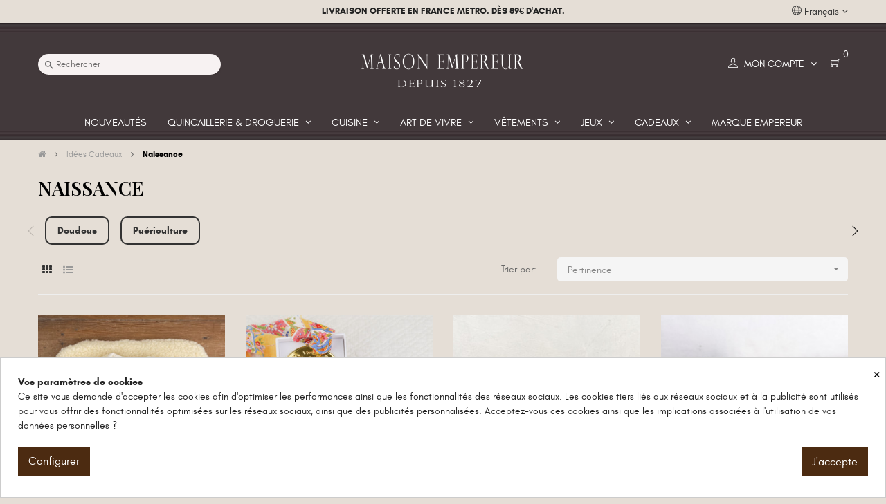

--- FILE ---
content_type: text/html; charset=utf-8
request_url: https://empereur.fr/fr/223-naissance
body_size: 36480
content:
<!doctype html>
<html lang="fr-FR"  class="default" >

  <head>
    
      
  <meta charset="utf-8">


  <meta http-equiv="x-ua-compatible" content="ie=edge">



  <title>Naissance</title>
  
    
  
  <meta name="description" content="">
  <meta name="keywords" content="">
        <link rel="canonical" href="https://empereur.fr/fr/223-naissance">
    
          <link rel="alternate" href="https://empereur.fr/fr/223-naissance" hreflang="fr">
          <link rel="alternate" href="https://empereur.fr/en/223-birth" hreflang="en-us">
      

  
    <script type="application/ld+json">
  {
    "@context": "https://schema.org",
    "@type": "Organization",
    "name" : "Maison Empereur",
    "url" : "https://empereur.fr/fr/",
    "logo": {
      "@type": "ImageObject",
      "url":"https://empereur.fr/img/logo-1682583515.jpg"
    }
  }
</script>

<script type="application/ld+json">
  {
    "@context": "https://schema.org",
    "@type": "WebPage",
    "isPartOf": {
      "@type": "WebSite",
      "url":  "https://empereur.fr/fr/",
      "name": "Maison Empereur"
    },
    "name": "Naissance",
    "url":  "https://empereur.fr/fr/223-naissance"
  }
</script>


  <script type="application/ld+json">
    {
      "@context": "https://schema.org",
      "@type": "BreadcrumbList",
      "itemListElement": [
                      {
              "@type": "ListItem",
              "position": 1,
              "name": "Accueil",
              "item": "https://empereur.fr/fr/"
              },                        {
              "@type": "ListItem",
              "position": 2,
              "name": "Idées Cadeaux",
              "item": "https://empereur.fr/fr/103-cadeaux"
              },                        {
              "@type": "ListItem",
              "position": 3,
              "name": "Naissance",
              "item": "https://empereur.fr/fr/223-naissance"
              }            ]
          }
  </script>
  

  
  <script type="application/ld+json">
  {
    "@context": "https://schema.org",
    "@type": "ItemList",
    "itemListElement": [
                  {
            "@type": "ListItem",
            "position": 0,
            "name": "Turbulette en laine",
            "url": "https://empereur.fr/fr/vetements/6504-9710-turbulette-en-laine-.html#/1651-taille-1_2_ans"
            },                    {
            "@type": "ListItem",
            "position": 1,
            "name": "Médaille de berceau voeux de naissance",
            "url": "https://empereur.fr/fr/puericulture/7961-medaille-de-berceau-voeux-de-naissance-3666964126698.html"
            },                    {
            "@type": "ListItem",
            "position": 2,
            "name": "Cheval à tirer en bois",
            "url": "https://empereur.fr/fr/puericulture/6214-cheval-a-tirer-en-bois-4013594549639.html"
            },                    {
            "@type": "ListItem",
            "position": 3,
            "name": "Boîte à dents de lait en étain",
            "url": "https://empereur.fr/fr/naissance/5715-8887-boite-a-dents-en-etain.html#/1743-modele-lapin"
            },                    {
            "@type": "ListItem",
            "position": 4,
            "name": "Poupée de chiffon en robe d&#039;été blanche",
            "url": "https://empereur.fr/fr/peluches-et-poupees/7159-poupee-de-chiffon-en-robe-d-ete-blanche-9999999412530.html"
            },                    {
            "@type": "ListItem",
            "position": 5,
            "name": "Boîte à dents en métal argenté",
            "url": "https://empereur.fr/fr/naissance/8113-boite-a-dents-en-metal-argente.html"
            },                    {
            "@type": "ListItem",
            "position": 6,
            "name": "Coquetier en métal argenté",
            "url": "https://empereur.fr/fr/naissance/8112-12458-coquetier-en-metal-argente.html#/2580-modele-coquetier_avec_cuillere"
            },                    {
            "@type": "ListItem",
            "position": 7,
            "name": "Hochet en osier",
            "url": "https://empereur.fr/fr/decorations-provencales/3296-hochet-en-osier-9999990114020.html"
            },                    {
            "@type": "ListItem",
            "position": 8,
            "name": "Timbale de baptème en métal argenté",
            "url": "https://empereur.fr/fr/naissance/8111-12455-timbale-de-bapteme-en-metal-argente.html#/2454-modele-louis_xvi"
            },                    {
            "@type": "ListItem",
            "position": 9,
            "name": "Doudou chien bleu",
            "url": "https://empereur.fr/fr/doudous/4463-doudou-chien-bleu-3575678940226.html"
            },                    {
            "@type": "ListItem",
            "position": 10,
            "name": "Rond de serviette en métal argenté",
            "url": "https://empereur.fr/fr/decoration-et-accessoires-de-table/8110-12453-rond-de-serviette-en-metal-argente.html#/2577-modele-champs_elysees"
            },                    {
            "@type": "ListItem",
            "position": 11,
            "name": "Ourson en peluche",
            "url": "https://empereur.fr/fr/doudous/8023-ourson-en-peluche-3575676810255.html"
            },                    {
            "@type": "ListItem",
            "position": 12,
            "name": "Balancier maman et berceau",
            "url": "https://empereur.fr/fr/chambre/7326-balancier-maman-et-berceau-4251341833956.html"
            },                    {
            "@type": "ListItem",
            "position": 13,
            "name": "Morris et sa valise",
            "url": "https://empereur.fr/fr/peluches-et-poupees/6818-morris-et-sa-valise-5420023038944.html"
            },                    {
            "@type": "ListItem",
            "position": 14,
            "name": "Mobile montgolfière en métal",
            "url": "https://empereur.fr/fr/chambre/3798-mobile-montgolfiere-en-metal-4251113509201.html"
            },                    {
            "@type": "ListItem",
            "position": 15,
            "name": "Poupée de chiffon provençale",
            "url": "https://empereur.fr/fr/peluches-et-poupees/2727-poupee-de-chiffon-provencale-9999993071207.html"
            },                    {
            "@type": "ListItem",
            "position": 16,
            "name": "Chaussons fourrés bébé en mérinos",
            "url": "https://empereur.fr/fr/chaussant/3314-4746-chaussons-bebe-agneau-merinos.html#/927-pointure-0_8_mois"
            },                    {
            "@type": "ListItem",
            "position": 17,
            "name": "Moufles bébé en peau d&#039;agneau",
            "url": "https://empereur.fr/fr/vetements/4999-7342-moufles-bebe-en-peau-d-agneau.html#/1399-taille-0_8_mois"
            },                    {
            "@type": "ListItem",
            "position": 18,
            "name": "Maxi lange en gaze de coton",
            "url": "https://empereur.fr/fr/puericulture/5400-8339-maxi-lange-en-gaze-de-coton.html#/1628-couleur-vieux_rose"
            },                    {
            "@type": "ListItem",
            "position": 19,
            "name": "Vœux de naissance",
            "url": "https://empereur.fr/fr/puericulture/2001-voeux-de-naissance-9999995818275.html"
            },                    {
            "@type": "ListItem",
            "position": 20,
            "name": "Robe de baptême avec béguin et chaussons",
            "url": "https://empereur.fr/fr/vetements/5650-robe-de-bapteme-avec-bonnet-et-chaussons-9999994444802.html"
            },                    {
            "@type": "ListItem",
            "position": 21,
            "name": "Timbale de naissance en étain brillant",
            "url": "https://empereur.fr/fr/naissance/5024-timbale-en-etain-brillant--9999998045678.html"
            },                    {
            "@type": "ListItem",
            "position": 22,
            "name": "Poupée de chiffon Fleur",
            "url": "https://empereur.fr/fr/peluches-et-poupees/4671-poupee-de-chiffon-fleur-3575677105268.html"
            },                    {
            "@type": "ListItem",
            "position": 23,
            "name": "Thermomètre de bain flottant",
            "url": "https://empereur.fr/fr/amenagement/718-thermometre-de-bain-flottant-4037892375004.html"
            },                    {
            "@type": "ListItem",
            "position": 24,
            "name": "Mobile globes",
            "url": "https://empereur.fr/fr/chambre/3597-mobile-globes-0781934531623.html"
            },                    {
            "@type": "ListItem",
            "position": 25,
            "name": "Chien à tirer",
            "url": "https://empereur.fr/fr/doudous/3283-chien-a-tirer-5420023038609.html"
            },                    {
            "@type": "ListItem",
            "position": 26,
            "name": "Ensemble brosse et peigne pour bébé",
            "url": "https://empereur.fr/fr/naissance/3499-ensemble-brosse-et-peigne-pour-bebe-3150083717115.html"
            },                    {
            "@type": "ListItem",
            "position": 27,
            "name": "Couffin en osier",
            "url": "https://empereur.fr/fr/doudous/3284-couffin-en-osier-5420023040039.html"
            },                    {
            "@type": "ListItem",
            "position": 28,
            "name": "Poussette pour doudous",
            "url": "https://empereur.fr/fr/peluches-et-poupees/3281-poussette-pour-doudous-5420023039064.html"
            },                    {
            "@type": "ListItem",
            "position": 29,
            "name": "Ours brun Martin",
            "url": "https://empereur.fr/fr/peluches-et-poupees/3280-11092-ours-brun-martin.html#/379-taille-grand"
            },                    {
            "@type": "ListItem",
            "position": 30,
            "name": "Couffin pour poupée",
            "url": "https://empereur.fr/fr/peluches-et-poupees/2413-couffin-pour-poupee-4013594152525.html"
            },                    {
            "@type": "ListItem",
            "position": 31,
            "name": "Tétine en caoutchouc naturel",
            "url": "https://empereur.fr/fr/puericulture/1440-526-tetine-en-caoutchouc-naturel.html#/272-age-6_mois_et_"
            },                    {
            "@type": "ListItem",
            "position": 32,
            "name": "Ciseaux ongles bébé",
            "url": "https://empereur.fr/fr/puericulture/118-ciseaux-ongles-bb-9999997523030.html"
            },                    {
            "@type": "ListItem",
            "position": 33,
            "name": "Doudou Agneau",
            "url": "https://empereur.fr/fr/doudous/8649-doudou-agneau--4792247008180.html"
            },                    {
            "@type": "ListItem",
            "position": 34,
            "name": "Ours peluche Teddy",
            "url": "https://empereur.fr/fr/peluches-et-poupees/8236-ours-peluche-teddy-9999997808977.html"
            },                    {
            "@type": "ListItem",
            "position": 35,
            "name": "Mobile système solaire",
            "url": "https://empereur.fr/fr/chambre/6768-mobile-systeme-solaire-0781934551454.html"
            },                    {
            "@type": "ListItem",
            "position": 36,
            "name": "Chaussons bébé en peau d&#039;agneau",
            "url": "https://empereur.fr/fr/chaussant/4992-7338-chaussons-bebe-en-peau-d-agneau.html#/1404-pointure-21_22"
            },                    {
            "@type": "ListItem",
            "position": 37,
            "name": "Ours à roulettes",
            "url": "https://empereur.fr/fr/doudous/8576-ours-a-roulettes.html"
            },                    {
            "@type": "ListItem",
            "position": 38,
            "name": "Béret pour bébé",
            "url": "https://empereur.fr/fr/enfant/7601-11467-beret-pour-bebe.html#/289-couleur-rose"
            },                    {
            "@type": "ListItem",
            "position": 39,
            "name": "Eau de Cologne Chérubin - Maison Detaille",
            "url": "https://empereur.fr/fr/colognerie/7608-eau-de-cologne-cherubin-maison-detaille-3760046960399.html"
            },                    {
            "@type": "ListItem",
            "position": 40,
            "name": "Chien de chiffon en pyjama",
            "url": "https://empereur.fr/fr/peluches-et-poupees/7160-chien-de-chiffon-en-pyjama-9999994495088.html"
            },                    {
            "@type": "ListItem",
            "position": 41,
            "name": "Poupée de Chiffon victorienne et sa fille",
            "url": "https://empereur.fr/fr/peluches-et-poupees/7163-poupee-de-chiffon-victorienne-et-sa-fille--9999994991399.html"
            },                    {
            "@type": "ListItem",
            "position": 42,
            "name": "Poupée de chiffon africaine et sa fille",
            "url": "https://empereur.fr/fr/peluches-et-poupees/7164-poupee-de-chiffon-africaine-et-sa-fille-9999990952325.html"
            },                    {
            "@type": "ListItem",
            "position": 43,
            "name": "Assiette à bouillie pour bébé",
            "url": "https://empereur.fr/fr/assiettes/1565-assiette-a-bouillie-pour-bebe-9999993654851.html"
            },                    {
            "@type": "ListItem",
            "position": 44,
            "name": "Edredon pour bébé",
            "url": "https://empereur.fr/fr/linge-de-lit/6126-couverture-fleurie-pour-bebe-9999990028877.html"
            },                    {
            "@type": "ListItem",
            "position": 45,
            "name": "Mobile bateaux",
            "url": "https://empereur.fr/fr/chambre/6121-mobile-bateaux-0781934527572.html"
            },                    {
            "@type": "ListItem",
            "position": 46,
            "name": "Boule de bain enfant",
            "url": "https://empereur.fr/fr/puericulture/5440-boule-de-bain-cygne-.html"
            },                    {
            "@type": "ListItem",
            "position": 47,
            "name": "Poupée de chiffon marinière",
            "url": "https://empereur.fr/fr/peluches-et-poupees/4676-poupee-de-chiffon-8935256315344.html"
            }          ]
        }
</script>


  
    
                
                            
        <link rel="next" href="https://empereur.fr/fr/223-naissance?page=2">  

  
    <meta property="og:title" content="Naissance" />
    <meta property="og:description" content="" />
    <meta property="og:url" content="https://empereur.fr/fr/223-naissance" />
    <meta property="og:site_name" content="Maison Empereur" />
    <meta property="og:type" content="website" />  



  <meta name="viewport" content="width=device-width, initial-scale=1">



  <link rel="icon" type="image/vnd.microsoft.icon" href="https://empereur.fr/img/favicon.ico?1682583515">
  <link rel="shortcut icon" type="image/x-icon" href="https://empereur.fr/img/favicon.ico?1682583515">


  

    <link rel="stylesheet" href="https://empereur.fr/themes/at_movic/assets/cache/theme-9f24ee538.css" type="text/css" media="all">



    


  

  <script type="text/javascript">
        var Chronopost = {"ajax_endpoint":"https:\/\/empereur.fr\/fr\/module\/chronopost\/ajax?ajax=1"};
        var LEO_COOKIE_THEME = "AT_MOVIC_PANEL_CONFIG";
        var add_cart_error = "An error occurred while processing your request. Please try again";
        var btGapTag = {"tagContent":{"tracking_type":{"label":"tracking_type","value":"view_item_list"},"contents":{"label":"contents","value":[{"item_id":"6504_9710","item_name":"Turbulette en laine 1-2 ans","currency":"EUR","item_category":"V\u00eatements","price":41,"item_brand":"No brand","quantity":1},{"item_id":"7961","item_name":"M\u00e9daille de berceau voeux de naissance 1-2 ans","currency":"EUR","item_category":"Pu\u00e9riculture","price":18,"item_brand":"No brand","quantity":1},{"item_id":"6214","item_name":"Cheval \u00e0 tirer en bois 1-2 ans","currency":"EUR","item_category":"Pu\u00e9riculture","price":15,"item_brand":"No brand","quantity":1},{"item_id":"5715_8887","item_name":"Bo\u00eete \u00e0 dents de lait en \u00e9tain Lapin","currency":"EUR","item_category":"Naissance","price":25,"item_brand":"No brand","quantity":1},{"item_id":"7159","item_name":"Poup\u00e9e de chiffon en robe d'\u00e9t\u00e9 blanche Lapin","currency":"EUR","item_category":"Peluches et poup\u00e9es","price":47.1,"item_brand":"No brand","quantity":1},{"item_id":"8113","item_name":"Bo\u00eete \u00e0 dents en m\u00e9tal argent\u00e9 Lapin","currency":"EUR","item_category":"Naissance","price":76.5,"item_brand":"No brand","quantity":1},{"item_id":"8112_12458","item_name":"Coquetier en m\u00e9tal argent\u00e9 Coquetier avec cuill\u00e8re","currency":"EUR","item_category":"Naissance","price":156.4,"item_brand":"No brand","quantity":1},{"item_id":"3296","item_name":"Hochet en osier Coquetier avec cuill\u00e8re","currency":"EUR","item_category":"D\u00e9corations","price":25.1,"item_brand":"No brand","quantity":1},{"item_id":"8111_12455","item_name":"Timbale de bapt\u00e8me en m\u00e9tal argent\u00e9 Louis XVI","currency":"EUR","item_category":"Naissance","price":145.2,"item_brand":"No brand","quantity":1},{"item_id":"4463","item_name":"Doudou chien bleu Louis XVI","currency":"EUR","item_category":"Doudous","price":39.8,"item_brand":"No brand","quantity":1},{"item_id":"8110_12453","item_name":"Rond de serviette en m\u00e9tal argent\u00e9 Champs \u00c9lys\u00e9es","currency":"EUR","item_category":"D\u00e9coration et Accessoires de Table","price":79.9,"item_brand":"No brand","quantity":1},{"item_id":"8023","item_name":"Ourson en peluche Champs \u00c9lys\u00e9es","currency":"EUR","item_category":"Doudous","price":35,"item_brand":"No brand","quantity":1},{"item_id":"7326","item_name":"Balancier maman et berceau Champs \u00c9lys\u00e9es","currency":"EUR","item_category":"Chambre","price":19.8,"item_brand":"No brand","quantity":1},{"item_id":"6818","item_name":"Morris et sa valise Champs \u00c9lys\u00e9es","currency":"EUR","item_category":"Peluches et poup\u00e9es","price":44.6,"item_brand":"No brand","quantity":1},{"item_id":"3798","item_name":"Mobile montgolfi\u00e8re en m\u00e9tal Champs \u00c9lys\u00e9es","currency":"EUR","item_category":"Chambre","price":49.4,"item_brand":"No brand","quantity":1},{"item_id":"2727","item_name":"Poup\u00e9e de chiffon proven\u00e7ale Champs \u00c9lys\u00e9es","currency":"EUR","item_category":"Peluches et poup\u00e9es","price":47.1,"item_brand":"No brand","quantity":1},{"item_id":"3314_4746","item_name":"Chaussons fourr\u00e9s b\u00e9b\u00e9 en m\u00e9rinos 0-8 mois","currency":"EUR","item_category":"Chaussant","price":31.5,"item_brand":"No brand","quantity":1},{"item_id":"4999_7342","item_name":"Moufles b\u00e9b\u00e9 en peau d'agneau 0-8 mois","currency":"EUR","item_category":"V\u00eatements","price":18,"item_brand":"No brand","quantity":1},{"item_id":"5400_8339","item_name":"Maxi lange en gaze de coton Vieux rose","currency":"EUR","item_category":"Pu\u00e9riculture","price":27.6,"item_brand":"No brand","quantity":1},{"item_id":"2001","item_name":"V\u0153ux de naissance Vieux rose","currency":"EUR","item_category":"Pu\u00e9riculture","price":12,"item_brand":"No brand","quantity":1},{"item_id":"5650","item_name":"Robe de bapt\u00eame avec b\u00e9guin et chaussons Vieux rose","currency":"EUR","item_category":"V\u00eatements","price":135,"item_brand":"No brand","quantity":1},{"item_id":"5024","item_name":"Timbale de naissance en \u00e9tain brillant Vieux rose","currency":"EUR","item_category":"Naissance","price":48.6,"item_brand":"No brand","quantity":1},{"item_id":"4671","item_name":"Poup\u00e9e de chiffon Fleur Vieux rose","currency":"EUR","item_category":"Peluches et poup\u00e9es","price":38.4,"item_brand":"No brand","quantity":1},{"item_id":"718","item_name":"Thermom\u00e8tre de bain flottant Vieux rose","currency":"EUR","item_category":"Am\u00e9nagement","price":16.3,"item_brand":"No brand","quantity":1},{"item_id":"3597","item_name":"Mobile globes Vieux rose","currency":"EUR","item_category":"Chambre","price":124.8,"item_brand":"No brand","quantity":1},{"item_id":"3283","item_name":"Chien \u00e0 tirer Vieux rose","currency":"EUR","item_category":"Doudous","price":40,"item_brand":"No brand","quantity":1},{"item_id":"3499","item_name":"Ensemble brosse et peigne pour b\u00e9b\u00e9 Vieux rose","currency":"EUR","item_category":"Naissance","price":60.1,"item_brand":"No brand","quantity":1},{"item_id":"3284","item_name":"Couffin en osier Vieux rose","currency":"EUR","item_category":"Doudous","price":45.8,"item_brand":"No brand","quantity":1},{"item_id":"3281","item_name":"Poussette pour doudous Vieux rose","currency":"EUR","item_category":"Peluches et poup\u00e9es","price":93,"item_brand":"No brand","quantity":1},{"item_id":"3280_11092","item_name":"Ours brun Martin Grand","currency":"EUR","item_category":"Peluches et poup\u00e9es","price":118.1,"item_brand":"No brand","quantity":1},{"item_id":"2413","item_name":"Couffin pour poup\u00e9e Grand","currency":"EUR","item_category":"Peluches et poup\u00e9es","price":37.6,"item_brand":"No brand","quantity":1},{"item_id":"1440_526","item_name":"T\u00e9tine en caoutchouc naturel 6 mois et +","currency":"EUR","item_category":"Pu\u00e9riculture","price":4.7,"item_brand":"No brand","quantity":1},{"item_id":"118","item_name":"Ciseaux ongles b\u00e9b\u00e9 6 mois et +","currency":"EUR","item_category":"Pu\u00e9riculture","price":23.3,"item_brand":"No brand","quantity":1},{"item_id":"8649","item_name":"Doudou Agneau 6 mois et +","currency":"EUR","item_category":"Doudous","price":28.6,"item_brand":"No brand","quantity":1},{"item_id":"8236","item_name":"Ours peluche Teddy 6 mois et +","currency":"EUR","item_category":"Peluches et poup\u00e9es","price":29.1,"item_brand":"No brand","quantity":1},{"item_id":"6768","item_name":"Mobile syst\u00e8me solaire 6 mois et +","currency":"EUR","item_category":"Chambre","price":108,"item_brand":"No brand","quantity":1},{"item_id":"4992_7338","item_name":"Chaussons b\u00e9b\u00e9 en peau d'agneau 21\/22","currency":"EUR","item_category":"Chaussant","price":17.9,"item_brand":"No brand","quantity":1},{"item_id":"8576","item_name":"Ours \u00e0 roulettes 21\/22","currency":"EUR","item_category":"Doudous","price":40,"item_brand":"No brand","quantity":1},{"item_id":"7601_11467","item_name":"B\u00e9ret pour b\u00e9b\u00e9 Rose","currency":"EUR","item_category":"Enfant","price":15.9,"item_brand":"No brand","quantity":1},{"item_id":"7608","item_name":"Eau de Cologne Ch\u00e9rubin - Maison Detaille Rose","currency":"EUR","item_category":"Colognerie","price":60.8,"item_brand":"Detaille","quantity":1},{"item_id":"7160","item_name":"Chien de chiffon en pyjama Rose","currency":"EUR","item_category":"Peluches et poup\u00e9es","price":47.1,"item_brand":"No brand","quantity":1},{"item_id":"7163","item_name":"Poup\u00e9e de Chiffon victorienne et sa fille Rose","currency":"EUR","item_category":"Peluches et poup\u00e9es","price":79,"item_brand":"No brand","quantity":1},{"item_id":"7164","item_name":"Poup\u00e9e de chiffon africaine et sa fille Rose","currency":"EUR","item_category":"Peluches et poup\u00e9es","price":69,"item_brand":"No brand","quantity":1},{"item_id":"1565","item_name":"Assiette \u00e0 bouillie pour b\u00e9b\u00e9 Rose","currency":"EUR","item_category":"Assiettes","price":22.8,"item_brand":"No brand","quantity":1},{"item_id":"6126","item_name":"Edredon pour b\u00e9b\u00e9 Rose","currency":"EUR","item_category":"Linge de lit","price":59.8,"item_brand":"No brand","quantity":1},{"item_id":"6121","item_name":"Mobile bateaux Rose","currency":"EUR","item_category":"Chambre","price":91.2,"item_brand":"No brand","quantity":1},{"item_id":"5440","item_name":"Boule de bain enfant Rose","currency":"EUR","item_category":"Pu\u00e9riculture","price":9.1,"item_brand":"No brand","quantity":1},{"item_id":"4676","item_name":"Poup\u00e9e de chiffon marini\u00e8re Rose","currency":"EUR","item_category":"Peluches et poup\u00e9es","price":35.7,"item_brand":"No brand","quantity":1}]},"coupon_name":{"label":"coupon","value":"no_coupon"},"value":{"label":"value","value":null},"content_name":{"label":"content_name","value":"Naissance"},"content_category":{"label":"content_category","value":"'Naissance'"}},"js":{"elementCategoryProduct":"","elementShipping":"","elementPayment":"","elementlogin":"","elementsignup":"","elementWishCat":"","elementWishProd":""},"gaId":"G-4PYNDTNEZ6","gaEnable":"1","gaEnhancedConversion":"1","ajaxUrl":"https:\/\/empereur.fr\/fr\/module\/ganalyticspro\/ajax","token":"6aa2d4acceb7a9ee443d8b9466ea6eb2","bRefund":false,"bPartialRefund":false,"bUseConsent":"1","bforceTag":false,"bUseAxeption":"","bConsentHtmlElement":".cookiesplus-accept","bConsentHtmlElementSecond":"","iConsentConsentLvl":0,"referer":null,"acbIsInstalled":false,"tagCurrency":"EUR","gaUserId":0};
        var buttonwishlist_title_add = "Liste de souhaits";
        var buttonwishlist_title_remove = "Supprimer du panier";
        var enable_dropdown_defaultcart = 1;
        var enable_flycart_effect = 0;
        var enable_notification = 0;
        var height_cart_item = "115";
        var isLogged = false;
        var jolisearch = {"amb_joli_search_action":"https:\/\/empereur.fr\/fr\/module\/ambjolisearch\/jolisearch","amb_joli_search_link":"https:\/\/empereur.fr\/fr\/module\/ambjolisearch\/jolisearch","amb_joli_search_controller":"jolisearch","blocksearch_type":"top","show_cat_desc":1,"ga_acc":0,"id_lang":1,"url_rewriting":true,"use_autocomplete":2,"minwordlen":3,"l_products":"Nos produits","l_manufacturers":"Nos marques","l_suppliers":"Nos fournisseurs","l_categories":"Nos cat\u00e9gories","l_no_results_found":"Aucun produit ne correspond \u00e0 cette recherche","l_more_results":"Montrer tous les r\u00e9sultats \u00bb","ENT_QUOTES":3,"jolisearch_position":{"my":"left top","at":"left bottom","collision":"flipfit none"},"classes":"ps17","display_manufacturer":"","display_supplier":"","display_category":"","use_mobile_ux":"1","mobile_media_breakpoint":"576","mobile_opening_selector":"#search_widget input","show_add_to_cart_button":"","add_to_cart_button_style":1,"show_features":"","feature_ids":[],"show_feature_values_only":false,"show_price":"1","theme":"finder"};
        var leo_push = 0;
        var leo_token = "6aa2d4acceb7a9ee443d8b9466ea6eb2";
        var lf_is_gen_rtl = false;
        var lql_ajax_url = "https:\/\/empereur.fr\/fr\/module\/leoquicklogin\/leocustomer";
        var lql_is_gen_rtl = false;
        var lql_module_dir = "\/modules\/leoquicklogin\/";
        var lql_myaccount_url = "https:\/\/empereur.fr\/fr\/mon-compte";
        var lql_redirect = "";
        var number_cartitem_display = 3;
        var prestashop = {"cart":{"products":[],"totals":{"total":{"type":"total","label":"Total","amount":0,"value":"0,00\u00a0\u20ac"},"total_including_tax":{"type":"total","label":"Total TTC","amount":0,"value":"0,00\u00a0\u20ac"},"total_excluding_tax":{"type":"total","label":"Total HT :","amount":0,"value":"0,00\u00a0\u20ac"}},"subtotals":{"products":{"type":"products","label":"Sous-total","amount":0,"value":"0,00\u00a0\u20ac"},"discounts":null,"shipping":{"type":"shipping","label":"Livraison","amount":0,"value":""},"tax":null},"products_count":0,"summary_string":"0 articles","vouchers":{"allowed":1,"added":[]},"discounts":[],"minimalPurchase":0,"minimalPurchaseRequired":""},"currency":{"id":1,"name":"Euro","iso_code":"EUR","iso_code_num":"978","sign":"\u20ac"},"customer":{"lastname":null,"firstname":null,"email":null,"birthday":null,"newsletter":null,"newsletter_date_add":null,"optin":null,"website":null,"company":null,"siret":null,"ape":null,"is_logged":false,"gender":{"type":null,"name":null},"addresses":[]},"language":{"name":"Fran\u00e7ais (French)","iso_code":"fr","locale":"fr-FR","language_code":"fr","is_rtl":"0","date_format_lite":"d\/m\/Y","date_format_full":"d\/m\/Y H:i:s","id":1},"page":{"title":"","canonical":"https:\/\/empereur.fr\/fr\/223-naissance","meta":{"title":"Naissance","description":"","keywords":"","robots":"index"},"page_name":"category","body_classes":{"lang-fr":true,"lang-rtl":false,"country-FR":true,"currency-EUR":true,"layout-left-column":true,"page-category":true,"tax-display-enabled":true,"category-id-223":true,"category-Naissance":true,"category-id-parent-103":true,"category-depth-level-3":true},"admin_notifications":[]},"shop":{"name":"Maison Empereur","logo":"https:\/\/empereur.fr\/img\/logo-1682583515.jpg","stores_icon":"https:\/\/empereur.fr\/img\/logo_stores.png","favicon":"https:\/\/empereur.fr\/img\/favicon.ico"},"urls":{"base_url":"https:\/\/empereur.fr\/","current_url":"https:\/\/empereur.fr\/fr\/223-naissance","shop_domain_url":"https:\/\/empereur.fr","img_ps_url":"https:\/\/empereur.fr\/img\/","img_cat_url":"https:\/\/empereur.fr\/img\/c\/","img_lang_url":"https:\/\/empereur.fr\/img\/l\/","img_prod_url":"https:\/\/empereur.fr\/img\/p\/","img_manu_url":"https:\/\/empereur.fr\/img\/m\/","img_sup_url":"https:\/\/empereur.fr\/img\/su\/","img_ship_url":"https:\/\/empereur.fr\/img\/s\/","img_store_url":"https:\/\/empereur.fr\/img\/st\/","img_col_url":"https:\/\/empereur.fr\/img\/co\/","img_url":"https:\/\/empereur.fr\/themes\/at_movic\/assets\/img\/","css_url":"https:\/\/empereur.fr\/themes\/at_movic\/assets\/css\/","js_url":"https:\/\/empereur.fr\/themes\/at_movic\/assets\/js\/","pic_url":"https:\/\/empereur.fr\/upload\/","pages":{"address":"https:\/\/empereur.fr\/fr\/adresse","addresses":"https:\/\/empereur.fr\/fr\/adresses","authentication":"https:\/\/empereur.fr\/fr\/authentification","cart":"https:\/\/empereur.fr\/fr\/panier","category":"https:\/\/empereur.fr\/fr\/index.php?controller=category","cms":"https:\/\/empereur.fr\/fr\/index.php?controller=cms","contact":"https:\/\/empereur.fr\/fr\/contactez-nous","discount":"https:\/\/empereur.fr\/fr\/bons-de-reduction","guest_tracking":"https:\/\/empereur.fr\/fr\/suivi-commande-invite","history":"https:\/\/empereur.fr\/fr\/historique-des-commandes","identity":"https:\/\/empereur.fr\/fr\/identite","index":"https:\/\/empereur.fr\/fr\/","my_account":"https:\/\/empereur.fr\/fr\/mon-compte","order_confirmation":"https:\/\/empereur.fr\/fr\/confirmation-commande","order_detail":"https:\/\/empereur.fr\/fr\/index.php?controller=order-detail","order_follow":"https:\/\/empereur.fr\/fr\/details-de-la-commande","order":"https:\/\/empereur.fr\/fr\/commande","order_return":"https:\/\/empereur.fr\/fr\/index.php?controller=order-return","order_slip":"https:\/\/empereur.fr\/fr\/avoirs","pagenotfound":"https:\/\/empereur.fr\/fr\/index.php?controller=pagenotfound","password":"https:\/\/empereur.fr\/fr\/mot-de-passe-oublie","pdf_invoice":"https:\/\/empereur.fr\/fr\/index.php?controller=pdf-invoice","pdf_order_return":"https:\/\/empereur.fr\/fr\/index.php?controller=pdf-order-return","pdf_order_slip":"https:\/\/empereur.fr\/fr\/index.php?controller=pdf-order-slip","prices_drop":"https:\/\/empereur.fr\/fr\/promotions","product":"https:\/\/empereur.fr\/fr\/index.php?controller=product","search":"https:\/\/empereur.fr\/fr\/recherche","sitemap":"https:\/\/empereur.fr\/fr\/plan-du-site","stores":"https:\/\/empereur.fr\/fr\/magasins","supplier":"https:\/\/empereur.fr\/fr\/fournisseurs","register":"https:\/\/empereur.fr\/fr\/authentification?create_account=1","order_login":"https:\/\/empereur.fr\/fr\/commande?login=1"},"alternative_langs":{"fr":"https:\/\/empereur.fr\/fr\/223-naissance","en-us":"https:\/\/empereur.fr\/en\/223-birth"},"theme_assets":"\/themes\/at_movic\/assets\/","actions":{"logout":"https:\/\/empereur.fr\/fr\/?mylogout="},"no_picture_image":{"bySize":{"cart_default":{"url":"https:\/\/empereur.fr\/img\/p\/fr-default-cart_default.jpg","width":200,"height":200},"small_default":{"url":"https:\/\/empereur.fr\/img\/p\/fr-default-small_default.jpg","width":200,"height":200},"home_default":{"url":"https:\/\/empereur.fr\/img\/p\/fr-default-home_default.jpg","width":330,"height":330},"medium_default":{"url":"https:\/\/empereur.fr\/img\/p\/fr-default-medium_default.jpg","width":400,"height":400},"large_default":{"url":"https:\/\/empereur.fr\/img\/p\/fr-default-large_default.jpg","width":800,"height":800}},"small":{"url":"https:\/\/empereur.fr\/img\/p\/fr-default-cart_default.jpg","width":200,"height":200},"medium":{"url":"https:\/\/empereur.fr\/img\/p\/fr-default-home_default.jpg","width":330,"height":330},"large":{"url":"https:\/\/empereur.fr\/img\/p\/fr-default-large_default.jpg","width":800,"height":800},"legend":""}},"configuration":{"display_taxes_label":true,"display_prices_tax_incl":true,"is_catalog":false,"show_prices":true,"opt_in":{"partner":false},"quantity_discount":{"type":"discount","label":"Remise sur prix unitaire"},"voucher_enabled":1,"return_enabled":0},"field_required":[],"breadcrumb":{"links":[{"title":"Accueil","url":"https:\/\/empereur.fr\/fr\/"},{"title":"Id\u00e9es Cadeaux","url":"https:\/\/empereur.fr\/fr\/103-cadeaux"},{"title":"Naissance","url":"https:\/\/empereur.fr\/fr\/223-naissance"}],"count":3},"link":{"protocol_link":"https:\/\/","protocol_content":"https:\/\/"},"time":1768956068,"static_token":"6aa2d4acceb7a9ee443d8b9466ea6eb2","token":"e9a1e191eecf1934b0cf86aebad3816b","debug":false};
        var psemailsubscription_subscription = "https:\/\/empereur.fr\/fr\/module\/ps_emailsubscription\/subscription";
        var psr_icon_color = "#F19D76";
        var show_popup = 1;
        var type_dropdown_defaultcart = "slidebar_right";
        var type_flycart_effect = "fade";
        var url_leoproductattribute = "https:\/\/empereur.fr\/fr\/module\/leofeature\/LeoProductAttribute";
        var width_cart_item = "265";
        var wishlist_add = "Le produit a \u00e9t\u00e9 ajout\u00e9 \u00e0 votre liste";
        var wishlist_cancel_txt = "Annuler";
        var wishlist_confirm_del_txt = "Supprimer l'\u00e9l\u00e9ment s\u00e9lectionn\u00e9?";
        var wishlist_del_default_txt = "Impossible de supprimer par d\u00e9faut liste";
        var wishlist_email_txt = "Email";
        var wishlist_loggin_required = "Vous devez \u00eatre connect\u00e9 pour g\u00e9rer votre liste";
        var wishlist_ok_txt = "D'accord";
        var wishlist_quantity_required = "Vous devez saisir une quantit\u00e9";
        var wishlist_remove = "Le produit a \u00e9t\u00e9 retir\u00e9 de votre liste";
        var wishlist_reset_txt = "R\u00e9initialiser";
        var wishlist_send_txt = "Envoyer";
        var wishlist_send_wishlist_txt = "Envoyer liste";
        var wishlist_url = "https:\/\/empereur.fr\/fr\/module\/leofeature\/mywishlist";
        var wishlist_viewwishlist = "Voir votre liste";
      </script>
<script type="text/javascript">
	var choosefile_text = "Choisir un fichier";
	var turnoff_popup_text = "Ne plus afficher ce popup";

	var size_item_quickview = 82;
	var style_scroll_quickview = 'vertical';

	var size_item_page = 113;
	var style_scroll_page = 'horizontal';

	var size_item_quickview_attr = 101;
	var style_scroll_quickview_attr = 'vertical';

	var size_item_popup = 160;
	var style_scroll_popup = 'vertical';
</script>



  <style>
            div#cookiesplus-modal,
        #cookiesplus-modal > div,
        #cookiesplus-modal p {
            background-color: #FFFFFF !important;
        }
    
    
            #cookiesplus-modal .cookiesplus-accept {
            background-color: #4c2b11 !important;
        }
    
            #cookiesplus-modal .cookiesplus-accept {
            border: 1px solid #4c2b11 !important;
        }
    

            #cookiesplus-modal .cookiesplus-accept {
            color: #FFFFFF !important;
        }
    
            #cookiesplus-modal .cookiesplus-accept {
            font-size: 16px !important;
        }
    
    
            #cookiesplus-modal .cookiesplus-more-information {
            background-color: #4c2b11 !important;
        }
    
            #cookiesplus-modal .cookiesplus-more-information {
            border: 1px solid #4c2b11 !important;
        }
    
            #cookiesplus-modal .cookiesplus-more-information {
            color: #FFFFFF !important;
        }
    
            #cookiesplus-modal .cookiesplus-more-information {
            font-size: 16px !important;
        }
    
    
            #cookiesplus-modal .cookiesplus-reject {
            background-color: #FFFFFF !important;
        }
    
            #cookiesplus-modal .cookiesplus-reject {
            border: 1px solid #FFFFFF !important;
        }
    
            #cookiesplus-modal .cookiesplus-reject {
            color: #7A7A7A !important;
        }
    
            #cookiesplus-modal .cookiesplus-reject {
            font-size: 16px !important;
        }
    
    
            #cookiesplus-modal .cookiesplus-save:not([disabled]) {
            background-color: #FFFFFF !important;
        }
    
            #cookiesplus-modal .cookiesplus-save:not([disabled]) {
            border: 1px solid #FFFFFF !important;
        }
    
            #cookiesplus-modal .cookiesplus-save:not([disabled]) {
            color: #7A7A7A !important;
        }
    
            #cookiesplus-modal .cookiesplus-save {
            font-size: 16px !important;
        }
    
    
    
    #cookiesplus-tab {
                            
        
            }
</style>
<script type="text/javascript">
	
	var FancyboxI18nClose = "Fermer";
	var FancyboxI18nNext = "Prochain";
	var FancyboxI18nPrev = "précédent";
	var current_link = "http://empereur.fr/fr/";		
	var currentURL = window.location;
	currentURL = String(currentURL);
	currentURL = currentURL.replace("https://","").replace("http://","").replace("www.","").replace( /#\w*/, "" );
	current_link = current_link.replace("https://","").replace("http://","").replace("www.","");
	var text_warning_select_txt = "S'il vous plaît sélectionner un pour supprimer?";
	var text_confirm_remove_txt = "Etes-vous sûr de retirer de pied de page?";
	var close_bt_txt = "Fermer";
	var list_menu = [];
	var list_menu_tmp = {};
	var list_tab = [];
	var isHomeMenu = 0;
	
</script><meta name="google-site-verification" content="V2JeT13Cs8lNmsKFQg9huYmjUJStIXyiCKbFTZU3aSo" />	<script async src="https://www.googletagmanager.com/gtag/js?id=G-4PYNDTNEZ6"></script>
<script src="https://cdn.brevo.com/js/sdk-loader.js" async></script>
<script>
    window.Brevo = window.Brevo || [];
    Brevo.push([
        "init",
        {
            client_key: "fpzl5a8a0ci3msr056xw1jcp",
            email_id: "",
        },
    ]);
</script>

<script type='text/javascript'>
  window.CRISP_PLUGIN_URL = "https://plugins.crisp.chat/urn:crisp.im:prestashop:0";
  window.CRISP_WEBSITE_ID = "cc49deba-0a67-45bc-8527-aad5531c2099";

  if ("1" !== "1") {
    if ("" === "1") {
      CRISP_CUSTOMER = {
        id:  null,
        logged_in: true,
        full_name: " ",
        email: "",
        address: "",
        phone: "",
      }
    }

      }
</script>
<!-- @file modules\appagebuilder\views\templates\hook\header -->

<script>
	/**
	 * List functions will run when document.ready()
	 */
	var ap_list_functions = [];
	/**
	 * List functions will run when window.load()
	 */
	var ap_list_functions_loaded = [];

	/**
	 * List functions will run when document.ready() for theme
	 */

	var products_list_functions = [];
</script>


<script type='text/javascript'>
	var leoOption = {
		category_qty:1,
		product_list_image:0,
		product_one_img:1,
		productCdown: 1,
		productColor: 0,
		homeWidth: 330,
		homeheight: 330,
	}

	ap_list_functions.push(function(){
		if (typeof $.LeoCustomAjax !== "undefined" && $.isFunction($.LeoCustomAjax)) {
			var leoCustomAjax = new $.LeoCustomAjax();
			leoCustomAjax.processAjax();
		}
	});
</script>
<script type="text/javascript">
   var abfd_url = "https://empereur.fr/fr/module/amountbeforefreedelivery/ajax";
</script>





  <!-- Google Tag Manager -->
    <script>(function(w,d,s,l,i){w[l]=w[l]||[];w[l].push({'gtm.start':
    new Date().getTime(),event:'gtm.js'});var f=d.getElementsByTagName(s)[0],
    j=d.createElement(s),dl=l!='dataLayer'?'&l='+l:'';j.async=true;j.src=
    'https://www.googletagmanager.com/gtm.js?id='+i+dl;f.parentNode.insertBefore(j,f);
    })(window,document,'script','dataLayer','GTM-K6NB6JL');</script>
  <!-- End Google Tag Manager -->



  <script type="text/javascript">
    (function(c,l,a,r,i,t,y){
        c[a]=c[a]||function(){(c[a].q=c[a].q||[]).push(arguments)};
        t=l.createElement(r);t.async=1;t.src="https://www.clarity.ms/tag/"+i;
        y=l.getElementsByTagName(r)[0];y.parentNode.insertBefore(t,y);
    })(window, document, "clarity", "script", "g4b2iikaor");
  </script>

    
  </head>

  <body id="category" class="lang-fr country-fr currency-eur layout-left-column page-category tax-display-enabled category-id-223 category-naissance category-id-parent-103 category-depth-level-3 fullwidth">

    
      <!-- Google Tag Manager (noscript) -->
        <noscript><iframe src="https://www.googletagmanager.com/ns.html?id=GTM-K6NB6JL" height="0" width="0" style="display:none;visibility:hidden"></iframe></noscript>
      <!-- End Google Tag Manager (noscript) -->
    

    
      
    

    <main id="page">
      
              
      <header id="header">
		  
			
  <div class="header-banner">
            <div class="inner"></div>
      </div>



  <nav class="header-nav">
    <div class="topnav">
              <div class="inner"></div>
          </div>
    <div class="bottomnav">
              <div class="inner"><!-- @file modules\appagebuilder\views\templates\hook\ApRow -->
<div class="wrapper"
            style="background: #E5DED6 no-repeat"
                        >

<div class="container">
    <div        class="row box-shipping3 ApRow  has-bg bg-fullwidth-container"
                            style=""                >
                                            <!-- @file modules\appagebuilder\views\templates\hook\ApColumn -->
<div    class="col-xl-12 col-lg-12 col-md-12 col-sm-12 col-xs-12 col-sp-12  ApColumn "
	    >
                    <!-- @file modules\appagebuilder\views\templates\hook\ApGeneral -->
<div     class="block text-center ApRawHtml">
	                    <span style=" font-weight: bold; text-transform: uppercase;">Livraison offerte en France metro. dès 89€ d'achat.</span>    	</div><!-- @file modules\appagebuilder\views\templates\hook\ApModule -->
<div class="language-selector-wrapper dropdown js-dropdown popup-over" id="language-selector-label">
  <a class="popup-title" href="javascript:void(0)" data-toggle="dropdown" title="Langue" aria-label="Liste déroulante des langues">
    <i class="ti-world"></i>
    <span>Français</span> 
    <span class="hidden cus-sign">
      <span class="cus-name">fr</span>
    </span>
    <i class="fa fa-angle-down" aria-hidden="true"></i>
  </a>
  <ul class="dropdown-menu popup-content link language-selector" aria-labelledby="language-selector-label">
              <li  class="current" >
          <a href="https://empereur.fr/fr/223-naissance" class="dropdown-item" data-iso-code="fr">
	  <img src="https://empereur.fr/img/l/1.jpg" alt="fr" width="16" height="11" />
	  Français
	  </a>
        </li>
              <li >
          <a href="https://empereur.fr/en/223-birth" class="dropdown-item" data-iso-code="en">
	  <img src="https://empereur.fr/img/l/2.jpg" alt="en" width="16" height="11" />
	  English
	  </a>
        </li>
        </ul>
</div>

    </div>            </div>
</div>
</div>
</div>
          </div>
  </nav>



  <div class="header-top">
          <div class="inner"><!-- @file modules\appagebuilder\views\templates\hook\ApRow -->
<div class="wrapper"
>

<div class="container">
    <div        class="row box-hnav3 ApRow  has-bg bg-boxed"
                            style="background: no-repeat;"        data-bg_data=" no-repeat"        >
                                            <!-- @file modules\appagebuilder\views\templates\hook\ApColumn -->
<div    class="col-xl-4 col-lg-4 col-md-12 col-sm-12 col-xs-12 col-sp-12 col-left ApColumn "
	    >
                    <!-- @file modules\appagebuilder\views\templates\hook\ApModule -->
<div id="search_widget" class="search-widgets" data-search-controller-url="//empereur.fr/fr/recherche">
  <form method="get" action="//empereur.fr/fr/recherche">
    <input type="hidden" name="controller" value="search">
    <i class="material-icons search" aria-hidden="true">search</i>
    <input type="text" name="s" value="" placeholder="Rechercher" aria-label="Recherche">
    <i class="material-icons clear" aria-hidden="true">clear</i>
  </form>
</div>

    </div><!-- @file modules\appagebuilder\views\templates\hook\ApColumn -->
<div    class="col-xl-4 col-lg-4 col-md-12 col-sm-12 col-xs-12 col-sp-12 col-center ApColumn "
	    >
                    <!-- @file modules\appagebuilder\views\templates\hook\ApGenCode -->

	<div class="h-logo">    <a href="https://empereur.fr/fr/">        <img class="img-fluid" src="https://empereur.fr/img/logo-1682583515.jpg" alt="Maison Empereur">    </a></div>

    </div><!-- @file modules\appagebuilder\views\templates\hook\ApColumn -->
<div    class="col-xl-4 col-lg-4 col-md-12 col-sm-12 col-xs-12 col-sp-12 col-right ApColumn "
	    >
                    <!-- @file modules\appagebuilder\views\templates\hook\ApModule -->
<div class="userinfo-selector dropdown js-dropdown popup-over">
  <a href="javascript:void(0)" data-toggle="dropdown" class="popup-title" title="Compte">
    <i class="ti-user"></i>
    <span class="hidden">Mon compte</span>
    <i class="fa fa-angle-down" aria-hidden="true"></i>
 </a>
  <ul class="popup-content dropdown-menu user-info">
    		  	      <li>
	        <a
	          class="signin leo-quicklogin"
	          data-enable-sociallogin="enable"
	          data-type="popup"
	          data-layout="login"
	          href="javascript:void(0)"
	          title="Connectez-vous à votre compte client"
	          rel="nofollow"
	        >
	          <i class="ti-lock"></i>
	          <span>S'identifier</span>
	        </a>
	      </li>
	      <li>
	        <a
	          class="register leo-quicklogin"
	          data-enable-sociallogin="enable"
	          data-type="popup"
	          data-layout="register"
	          href="javascript:void(0)"
	          title="Connectez-vous à votre compte client"
	          rel="nofollow"
	        >
	          <i class="ti-user"></i>
	          <span>Créer un compte</span>
	        </a>
	      </li>
	          	  	  <li>
        <a
          class="btn-wishlist"
          href="//empereur.fr/fr/module/leofeature/mywishlist"
          title="Liste"
          rel="nofollow"
        >
          <i class="ti-heart"></i>
          <span>Liste</span>
  		(<span class="ap-total-wishlist ap-total"></span>)
        </a>
      </li>
  	      </ul>
</div>
<!-- @file modules\appagebuilder\views\templates\hook\ApModule -->
<div id="_desktop_cart">
  <div class="blockcart cart-preview leo-blockcart show-leo-loading inactive" data-refresh-url="//empereur.fr/fr/module/ps_shoppingcart/ajax">
    <div class="header">
              <i class="ti-shopping-cart"></i>
        <span class="cart-products-count">0</span>
          </div>
  </div>
</div>

    </div>            </div>
</div>
</div>
<!-- @file modules\appagebuilder\views\templates\hook\ApRow -->
<div class="wrapper"
>

<div class="container">
    <div        class="row box-htop3 ApRow  "
                            style=""                >
                                            <!-- @file modules\appagebuilder\views\templates\hook\ApColumn -->
<div    class="col-xl-12 col-lg-12 col-md-12 col-sm-12 col-xs-12 col-sp-12  ApColumn "
	    >
                    <!-- @file modules\appagebuilder\views\templates\hook\ApSlideShow -->
<div id="memgamenu-form_3836228131" class="ApMegamenu">
			    
                <nav data-megamenu-id="3836228131" class="leo-megamenu cavas_menu navbar navbar-default enable-canvas " role="navigation">
                            <!-- Brand and toggle get grouped for better mobile display -->
                            <div class="navbar-header">
                                    <button type="button" class="navbar-toggler hidden-lg-up" data-toggle="collapse" data-target=".megamenu-off-canvas-3836228131">
                                            <span class="sr-only">Basculer la navigation</span>
                                            &#9776;
                                            <!--
                                            <span class="icon-bar"></span>
                                            <span class="icon-bar"></span>
                                            <span class="icon-bar"></span>
                                            -->
                                    </button>
                            </div>
                            <!-- Collect the nav links, forms, and other content for toggling -->
                                                        <div class="leo-top-menu collapse navbar-toggleable-md megamenu-off-canvas megamenu-off-canvas-3836228131"><ul class="nav navbar-nav megamenu horizontal">    <li data-menu-type="controller" class="nav-item   leo-1" >
        <a class="nav-link has-category" href="https://empereur.fr/fr/nouveaux-produits" target="_self">
                            
                            <span class="menu-title">Nouveautés</span>
                                                        </a>
    </li>
<li data-menu-type="category" class="nav-item parent  dropdown aligned-fullwidth  leo-1" >
    <a class="nav-link dropdown-toggle has-category" data-toggle="dropdown" href="https://empereur.fr/fr/143-quincaillerie-et-droguerie" target="_self">

                    
                    <span class="menu-title">Quincaillerie &amp; Droguerie</span>
                                        
            </a>
        <b class="caret"></b>
            <div class="dropdown-sub dropdown-menu" >
            <div class="dropdown-menu-inner">
                                    <div class="row">
                                                    <div class="mega-col col-md-2" >
                                <div class="mega-col-inner ">
                                    <div class="leo-widget" data-id_widget="1654847809">
    <div class="widget-subcategories">
                <div class="widget-inner">
                            <div class="menu-title">
                    <a href="https://empereur.fr/fr/68-quincaillerie" title="Quincaillerie" class="img">
                            Quincaillerie 
                    </a>
                </div>
                <ul>
                                    <li class="clearfix ">
                        <a href="https://empereur.fr/fr/140-outillage-a-main" title="Outillage à main" class="img">
                                Outillage à main 
                        </a>
                                            </li>
                                    <li class="clearfix ">
                        <a href="https://empereur.fr/fr/240-outillage-specialise" title="Outillage spécialisé" class="img">
                                Outillage spécialisé 
                        </a>
                                            </li>
                                    <li class="clearfix ">
                        <a href="https://empereur.fr/fr/241-accessoires-de-bricolage" title="Accessoires de bricolage" class="img">
                                Accessoires de bricolage 
                        </a>
                                            </li>
                                    <li class="clearfix ">
                        <a href="https://empereur.fr/fr/142-vetements-de-travail" title="Vêtements de travail" class="img">
                                Vêtements de travail 
                        </a>
                                            </li>
                                    <li class="clearfix ">
                        <a href="https://empereur.fr/fr/238-ameublement" title="Ameublement" class="img">
                                Ameublement 
                        </a>
                                            </li>
                                </ul>
                    </div>
    </div>
 
</div>                                </div>
                            </div>
                                                    <div class="mega-col col-md-2" >
                                <div class="mega-col-inner ">
                                    <div class="leo-widget" data-id_widget="1654846868">
    <div class="widget-subcategories">
                <div class="widget-inner">
                            <div class="menu-title">
                    <a href="https://empereur.fr/fr/64-droguerie" title="Droguerie" class="img">
                            Droguerie 
                    </a>
                </div>
                <ul>
                                    <li class="clearfix ">
                        <a href="https://empereur.fr/fr/134-brosserie" title="Brosserie" class="img">
                                Brosserie 
                        </a>
                                            </li>
                                    <li class="clearfix ">
                        <a href="https://empereur.fr/fr/136-menage-et-entretien" title="Ménage et entretien" class="img">
                                Ménage et entretien 
                        </a>
                                            </li>
                                    <li class="clearfix ">
                        <a href="https://empereur.fr/fr/135-entretien-du-cuir" title="Entretien du cuir" class="img">
                                Entretien du cuir 
                        </a>
                                            </li>
                                    <li class="clearfix ">
                        <a href="https://empereur.fr/fr/261-entretien-des-textiles" title="Entretien des textiles" class="img">
                                Entretien des textiles 
                        </a>
                                            </li>
                                    <li class="clearfix ">
                        <a href="https://empereur.fr/fr/262-entretien-des-metaux" title="Entretien des métaux" class="img">
                                Entretien des métaux 
                        </a>
                                            </li>
                                    <li class="clearfix ">
                        <a href="https://empereur.fr/fr/137-peinture-cire-et-vernis" title="Peinture, cire et vernis" class="img">
                                Peinture, cire et vernis 
                        </a>
                                            </li>
                                    <li class="clearfix ">
                        <a href="https://empereur.fr/fr/138-vannerie" title="Vannerie" class="img">
                                Vannerie 
                        </a>
                                            </li>
                                    <li class="clearfix ">
                        <a href="https://empereur.fr/fr/255-repulsifs-naturels" title="Répulsifs naturels" class="img">
                                Répulsifs naturels 
                        </a>
                                            </li>
                                </ul>
                    </div>
    </div>
 
</div>                                </div>
                            </div>
                                                    <div class="mega-col col-md-2" >
                                <div class="mega-col-inner ">
                                    <div class="leo-widget" data-id_widget="1654847006">
    <div class="widget-subcategories">
                <div class="widget-inner">
                            <div class="menu-title">
                    <a href="https://empereur.fr/fr/69-luminaire" title="Electricité et luminaires" class="img">
                            Electricité et luminaires 
                    </a>
                </div>
                <ul>
                                    <li class="clearfix ">
                        <a href="https://empereur.fr/fr/148-appliques-et-lampes" title="Appliques et lampes" class="img">
                                Appliques et lampes 
                        </a>
                                            </li>
                                    <li class="clearfix ">
                        <a href="https://empereur.fr/fr/242-prises-et-interrupteurs" title="Prises et interrupteurs" class="img">
                                Prises et interrupteurs 
                        </a>
                                            </li>
                                    <li class="clearfix ">
                        <a href="https://empereur.fr/fr/147-cables-luminaires" title="Câbles luminaires" class="img">
                                Câbles luminaires 
                        </a>
                                            </li>
                                    <li class="clearfix ">
                        <a href="https://empereur.fr/fr/145-carcasses-et-abat-jours" title="Carcasses et abat-jours" class="img">
                                Carcasses et abat-jours 
                        </a>
                                            </li>
                                    <li class="clearfix ">
                        <a href="https://empereur.fr/fr/146-ampoules-et-douilles" title="Ampoules et douilles" class="img">
                                Ampoules et douilles 
                        </a>
                                            </li>
                                </ul>
                    </div>
    </div>
 
</div>                                </div>
                            </div>
                                                    <div class="mega-col col-md-2" >
                                <div class="mega-col-inner ">
                                    <div class="leo-widget" data-id_widget="1654847396">
    <div class="widget-subcategories">
                <div class="widget-inner">
                            <div class="menu-title">
                    <a href="https://empereur.fr/fr/149-savons-menagers" title="Savons Ménagers" class="img">
                            Savons Ménagers 
                    </a>
                </div>
                <ul>
                                    <li class="clearfix ">
                        <a href="https://empereur.fr/fr/150-savons-solides" title="Savons Solides" class="img">
                                Savons Solides 
                        </a>
                                            </li>
                                    <li class="clearfix ">
                        <a href="https://empereur.fr/fr/151-savons-liquides" title="Savons Liquides" class="img">
                                Savons Liquides 
                        </a>
                                            </li>
                                    <li class="clearfix ">
                        <a href="https://empereur.fr/fr/152-accessoires" title="Accessoires" class="img">
                                Accessoires 
                        </a>
                                            </li>
                                </ul>
                    </div>
    </div>
 
</div>                                </div>
                            </div>
                                                    <div class="mega-col col-md-2" >
                                <div class="mega-col-inner submenu-img">
                                    <div class="leo-widget" data-id_widget="1662992513">
            <div class="widget-html">
                        <div class="widget-inner">
                    <p><a href="/fr/droguerie/4140-porte-savon-tomette-maison-empereur-7863532813646.html"><img src="/img/cms/Menu/tomettes.jpg" alt="tomettes Maison Empereur" width="160" height="213" /></a><br /><a href="/fr/droguerie/4140-porte-savon-tomette-maison-empereur-7863532813646.html"><strong>PORTE-SAVON TOMETTE</strong> </a><br />Un porte-savon adapté aux cubes</p>            </div>
        </div>
        </div>                                </div>
                            </div>
                                                    <div class="mega-col col-md-2" >
                                <div class="mega-col-inner submenu-img">
                                    <div class="leo-widget" data-id_widget="1664545738">
            <div class="widget-html">
                        <div class="widget-inner">
                    <p><a href="https://empereur.fr/fr/149-savonnerie"><img src="https://empereur.fr/img/cms/Menu/savons.jpg" alt="Savonnerie Empereur" width="160" height="213" /></a><br /><a href="https://empereur.fr/fr/149-savonnerie"><strong>LA SAVONNERIE</strong></a><br />Fabrication locale</p>            </div>
        </div>
        </div>                                </div>
                            </div>
                                            </div>
                            </div>
        </div>
    </li>
<li data-menu-type="category" class="nav-item parent  dropdown aligned-fullwidth  leo-1" >
    <a class="nav-link dropdown-toggle has-category" data-toggle="dropdown" href="https://empereur.fr/fr/107-cuisine" target="_self">

                    
                    <span class="menu-title">Cuisine</span>
                                        
            </a>
        <b class="caret"></b>
            <div class="dropdown-sub dropdown-menu" style="width:1400px">
            <div class="dropdown-menu-inner">
                                    <div class="row">
                                                    <div class="mega-col col-md-2" >
                                <div class="mega-col-inner ">
                                    <div class="leo-widget" data-id_widget="1654848339">
    <div class="widget-subcategories">
                <div class="widget-inner">
                            <div class="menu-title">
                    <a href="https://empereur.fr/fr/111-arts-culinaires" title="Arts culinaires" class="img">
                            Arts culinaires 
                    </a>
                </div>
                <ul>
                                    <li class="clearfix ">
                        <a href="https://empereur.fr/fr/63-cuisson" title="Cuisson" class="img">
                                Cuisson 
                        </a>
                                            </li>
                                    <li class="clearfix ">
                        <a href="https://empereur.fr/fr/61-ustensiles" title="Ustensiles" class="img">
                                Ustensiles 
                        </a>
                                            </li>
                                    <li class="clearfix ">
                        <a href="https://empereur.fr/fr/112-patisserie" title="Pâtisserie" class="img">
                                Pâtisserie 
                        </a>
                                            </li>
                                    <li class="clearfix ">
                        <a href="https://empereur.fr/fr/113-gourmandises" title="Gourmandises" class="img">
                                Gourmandises 
                        </a>
                                            </li>
                                    <li class="clearfix ">
                        <a href="https://empereur.fr/fr/114-accessoires-et-organisation" title="Accessoires et Organisation" class="img">
                                Accessoires et Organisation 
                        </a>
                                            </li>
                                    <li class="clearfix ">
                        <a href="https://empereur.fr/fr/267-barbecue" title="Barbecue" class="img">
                                Barbecue 
                        </a>
                                            </li>
                                </ul>
                    </div>
    </div>
 
</div>                                </div>
                            </div>
                                                    <div class="mega-col col-md-2" >
                                <div class="mega-col-inner ">
                                    <div class="leo-widget" data-id_widget="1654848769">
    <div class="widget-subcategories">
                <div class="widget-inner">
                            <div class="menu-title">
                    <a href="https://empereur.fr/fr/118-arts-de-la-table" title="Arts de la table" class="img">
                            Arts de la table 
                    </a>
                </div>
                <ul>
                                    <li class="clearfix ">
                        <a href="https://empereur.fr/fr/159-vaisselle" title="Vaisselle" class="img">
                                Vaisselle 
                        </a>
                                            </li>
                                    <li class="clearfix ">
                        <a href="https://empereur.fr/fr/160-couverts" title="Couverts" class="img">
                                Couverts 
                        </a>
                                            </li>
                                    <li class="clearfix ">
                        <a href="https://empereur.fr/fr/162-presentation-et-service" title="Présentation et service" class="img">
                                Présentation et service 
                        </a>
                                            </li>
                                    <li class="clearfix ">
                        <a href="https://empereur.fr/fr/285-linge-de-table" title="Linge de table" class="img">
                                Linge de table 
                        </a>
                                            </li>
                                    <li class="clearfix ">
                        <a href="https://empereur.fr/fr/161-cafe-et-the" title="Café et Thé" class="img">
                                Café et Thé 
                        </a>
                                            </li>
                                    <li class="clearfix ">
                        <a href="https://empereur.fr/fr/230-bar-et-oenologie" title="Bar et Œnologie" class="img">
                                Bar et Œnologie 
                        </a>
                                            </li>
                                </ul>
                    </div>
    </div>
 
</div>                                </div>
                            </div>
                                                    <div class="mega-col col-md-2" >
                                <div class="mega-col-inner ">
                                    <div class="leo-widget" data-id_widget="1654848851">
    <div class="widget-subcategories">
                <div class="widget-inner">
                            <div class="menu-title">
                    <a href="https://empereur.fr/fr/47-coutellerie" title="Coutellerie" class="img">
                            Coutellerie 
                    </a>
                </div>
                <ul>
                                    <li class="clearfix ">
                        <a href="https://empereur.fr/fr/51-couteau-de-poche" title="Couteau de poche" class="img">
                                Couteau de poche 
                        </a>
                                            </li>
                                    <li class="clearfix ">
                        <a href="https://empereur.fr/fr/53-couteau-de-table" title="Couteau de table" class="img">
                                Couteau de table 
                        </a>
                                            </li>
                                    <li class="clearfix ">
                        <a href="https://empereur.fr/fr/55-couteau-de-cuisine" title="Couteau de cuisine" class="img">
                                Couteau de cuisine 
                        </a>
                                            </li>
                                    <li class="clearfix ">
                        <a href="https://empereur.fr/fr/57-ciseaux" title="Ciseaux" class="img">
                                Ciseaux 
                        </a>
                                            </li>
                                    <li class="clearfix ">
                        <a href="https://empereur.fr/fr/167-accessoires" title="Accessoires" class="img">
                                Accessoires 
                        </a>
                                            </li>
                                </ul>
                    </div>
    </div>
 
</div>                                </div>
                            </div>
                                                    <div class="mega-col col-md-2" >
                                <div class="mega-col-inner submenu-img">
                                    <div class="leo-widget" data-id_widget="1664545904">
            <div class="widget-html">
                        <div class="widget-inner">
                    <p><a href="https://empereur.fr/fr/arts-menagers/2357-vinaigrier-en-gres-naturel-35-l-7863532773940.html"><img src="https://empereur.fr/img/cms/Menu/cuisine-vinaigriers.jpg" alt="Savonnerie Empereur" width="160" height="213" /></a><br /><a href="https://empereur.fr/fr/arts-menagers/2357-vinaigrier-en-gres-naturel-35-l-7863532773940.html"><strong>VINAIGRIERS EN GRÈS</strong></a><br />Gravés de notre blason</p>            </div>
        </div>
        </div>                                </div>
                            </div>
                                                    <div class="mega-col col-md-2" >
                                <div class="mega-col-inner submenu-img">
                                    <div class="leo-widget" data-id_widget="1664546203">
            <div class="widget-html">
                        <div class="widget-inner">
                    <p><a href="https://empereur.fr/fr/accessoires/4812-tablier-jupe-blason-maison-empereur-plumetis-7863633145424.html"><img src="https://empereur.fr/img/cms/Menu/tablier_1.jpg" alt="Tablier Maison Empereur" width="160" height="213" /></a><br /><a href="https://empereur.fr/fr/accessoires/4812-tablier-jupe-blason-maison-empereur-plumetis-7863633145424.html"><strong>LE TABLIER EMPEREUR</strong></a><br />avec imprimé plumetis</p>            </div>
        </div>
        </div>                                </div>
                            </div>
                                                    <div class="mega-col col-md-2" >
                                <div class="mega-col-inner submenu-img">
                                    <div class="leo-widget" data-id_widget="1674225830">
            <div class="widget-html">
                        <div class="widget-inner">
                    <p><a href="https://empereur.fr/fr/brand/8-couteau-chien"><img src="https://empereur.fr/img/cms/Menu/couteaux-chien-noir.jpg" alt="Couteaux chien" width="160" height="213" /></a><br /><a href="https://empereur.fr/fr/brand/8-couteau-chien"><strong>COUTEAU CHIEN</strong></a><br />Le modèle mythique</p>            </div>
        </div>
        </div>                                </div>
                            </div>
                                            </div>
                            </div>
        </div>
    </li>
<li data-menu-type="category" class="nav-item parent  dropdown aligned-fullwidth  leo-1" >
    <a class="nav-link dropdown-toggle has-category" data-toggle="dropdown" href="https://empereur.fr/fr/181-art-de-vivre" target="_self">

                    
                    <span class="menu-title">Art de vivre</span>
                                        
            </a>
        <b class="caret"></b>
            <div class="dropdown-sub dropdown-menu" style="width:1200px">
            <div class="dropdown-menu-inner">
                                    <div class="row">
                                                    <div class="mega-col col-md-2" >
                                <div class="mega-col-inner ">
                                    <div class="leo-widget" data-id_widget="1654848393">
    <div class="widget-subcategories">
                <div class="widget-inner">
                            <div class="menu-title">
                    <a href="https://empereur.fr/fr/129-linge-de-maison" title="Linge de Maison" class="img">
                            Linge de Maison 
                    </a>
                </div>
                <ul>
                                    <li class="clearfix ">
                        <a href="https://empereur.fr/fr/163-linge-de-table" title="Linge de table" class="img">
                                Linge de table 
                        </a>
                                            </li>
                                    <li class="clearfix ">
                        <a href="https://empereur.fr/fr/164-linge-de-lit" title="Linge de lit" class="img">
                                Linge de lit 
                        </a>
                                            </li>
                                    <li class="clearfix ">
                        <a href="https://empereur.fr/fr/284-plaids-et-couvertures" title="Plaids et couvertures" class="img">
                                Plaids et couvertures 
                        </a>
                                            </li>
                                    <li class="clearfix ">
                        <a href="https://empereur.fr/fr/165-tissu-au-metre" title="Tissu au mètre" class="img">
                                Tissu au mètre 
                        </a>
                                            </li>
                                    <li class="clearfix ">
                        <a href="https://empereur.fr/fr/166-serviettes" title="Serviettes" class="img">
                                Serviettes 
                        </a>
                                            </li>
                                    <li class="clearfix ">
                        <a href="https://empereur.fr/fr/172-rideaux" title="Rideaux" class="img">
                                Rideaux 
                        </a>
                                            </li>
                                </ul>
                    </div>
    </div>
 
</div>                                </div>
                            </div>
                                                    <div class="mega-col col-md-2" >
                                <div class="mega-col-inner ">
                                    <div class="leo-widget" data-id_widget="1654848544">
    <div class="widget-subcategories">
                <div class="widget-inner">
                            <div class="menu-title">
                    <a href="https://empereur.fr/fr/49-plein-air" title="Plein Air" class="img">
                            Plein Air 
                    </a>
                </div>
                <ul>
                                    <li class="clearfix ">
                        <a href="https://empereur.fr/fr/168-jardin" title="Jardin" class="img">
                                Jardin 
                        </a>
                                            </li>
                                    <li class="clearfix ">
                        <a href="https://empereur.fr/fr/169-jeux-et-detente" title="Jeux et détente" class="img">
                                Jeux et détente 
                        </a>
                                            </li>
                                    <li class="clearfix ">
                        <a href="https://empereur.fr/fr/171-camping-pique-nique" title="Camping / Pique nique" class="img">
                                Camping / Pique nique 
                        </a>
                                            </li>
                                    <li class="clearfix ">
                        <a href="https://empereur.fr/fr/266-plage" title="Plage" class="img">
                                Plage 
                        </a>
                                            </li>
                                </ul>
                    </div>
    </div>
 
</div>                                </div>
                            </div>
                                                    <div class="mega-col col-md-2" >
                                <div class="mega-col-inner ">
                                    <div class="leo-widget" data-id_widget="1654848926">
    <div class="widget-subcategories">
                <div class="widget-inner">
                            <div class="menu-title">
                    <a href="https://empereur.fr/fr/173-maison" title="Maison" class="img">
                            Maison 
                    </a>
                </div>
                <ul>
                                    <li class="clearfix ">
                        <a href="https://empereur.fr/fr/174-papeterie" title="Papeterie" class="img">
                                Papeterie 
                        </a>
                                            </li>
                                    <li class="clearfix ">
                        <a href="https://empereur.fr/fr/184-parfums-d-interieur" title="Parfums d&#039;intérieur" class="img">
                                Parfums d&#039;intérieur 
                        </a>
                                            </li>
                                    <li class="clearfix ">
                        <a href="https://empereur.fr/fr/176-bougies" title="Bougies" class="img">
                                Bougies 
                        </a>
                                            </li>
                                    <li class="clearfix ">
                        <a href="https://empereur.fr/fr/231-objets" title="Objets" class="img">
                                Objets 
                        </a>
                                            </li>
                                </ul>
                    </div>
    </div>
 
</div>                                </div>
                            </div>
                                                    <div class="mega-col col-md-2" >
                                <div class="mega-col-inner ">
                                    <div class="leo-widget" data-id_widget="1674833118">
    <div class="widget-subcategories">
                <div class="widget-inner">
                            <div class="menu-title">
                    <a href="https://empereur.fr/fr/100-provence" title="Provence" class="img">
                            Provence 
                    </a>
                </div>
                <ul>
                                    <li class="clearfix ">
                        <a href="https://empereur.fr/fr/249-la-table-provencale" title="La table" class="img">
                                La table 
                        </a>
                                            </li>
                                    <li class="clearfix ">
                        <a href="https://empereur.fr/fr/248-santons-de-provence" title="Santons" class="img">
                                Santons 
                        </a>
                                            </li>
                                    <li class="clearfix ">
                        <a href="https://empereur.fr/fr/247-tissus-provencaux" title="Tissus" class="img">
                                Tissus 
                        </a>
                                            </li>
                                    <li class="clearfix ">
                        <a href="https://empereur.fr/fr/250-vetements-et-accessoires-de-provence" title="Vêtements et accessoires" class="img">
                                Vêtements et accessoires 
                        </a>
                                            </li>
                                    <li class="clearfix ">
                        <a href="https://empereur.fr/fr/251-decorations-provencales" title="Décorations" class="img">
                                Décorations 
                        </a>
                                            </li>
                                </ul>
                    </div>
    </div>
 
</div>                                </div>
                            </div>
                                                    <div class="mega-col col-md-2" >
                                <div class="mega-col-inner ">
                                    <div class="leo-widget" data-id_widget="1654850017">
    <div class="widget-subcategories">
                <div class="widget-inner">
                            <div class="menu-title">
                    <a href="https://empereur.fr/fr/119-le-bain" title="Le Bain" class="img">
                            Le Bain 
                    </a>
                </div>
                <ul>
                                    <li class="clearfix ">
                        <a href="https://empereur.fr/fr/177-brosserie" title="Brosserie" class="img">
                                Brosserie 
                        </a>
                                            </li>
                                    <li class="clearfix ">
                        <a href="https://empereur.fr/fr/178-serviettes" title="Serviettes" class="img">
                                Serviettes 
                        </a>
                                            </li>
                                    <li class="clearfix ">
                        <a href="https://empereur.fr/fr/179-trousses" title="Trousses" class="img">
                                Trousses 
                        </a>
                                            </li>
                                    <li class="clearfix ">
                        <a href="https://empereur.fr/fr/180-amenagement" title="Aménagement" class="img">
                                Aménagement 
                        </a>
                                            </li>
                                </ul>
                    </div>
    </div>
 
</div>                                </div>
                            </div>
                                                    <div class="mega-col col-md-2" >
                                <div class="mega-col-inner ">
                                    <div class="leo-widget" data-id_widget="1654850132">
    <div class="widget-subcategories">
                <div class="widget-inner">
                            <div class="menu-title">
                    <a href="https://empereur.fr/fr/122-soin-du-corps" title="Soin du corps" class="img">
                            Soin du corps 
                    </a>
                </div>
                <ul>
                                    <li class="clearfix ">
                        <a href="https://empereur.fr/fr/123-rasage" title="Rasage" class="img">
                                Rasage 
                        </a>
                                            </li>
                                    <li class="clearfix ">
                        <a href="https://empereur.fr/fr/185-hygiene-et-soins-de-la-bouche" title="Bouche" class="img">
                                Bouche 
                        </a>
                                            </li>
                                    <li class="clearfix ">
                        <a href="https://empereur.fr/fr/186-savons-et-soins" title="Savons et soins" class="img">
                                Savons et soins 
                        </a>
                                            </li>
                                    <li class="clearfix ">
                        <a href="https://empereur.fr/fr/187-cheveux" title="Cheveux" class="img">
                                Cheveux 
                        </a>
                                            </li>
                                    <li class="clearfix ">
                        <a href="https://empereur.fr/fr/188-colognerie" title="Colognerie" class="img">
                                Colognerie 
                        </a>
                                            </li>
                                </ul>
                    </div>
    </div>
 
</div>                                </div>
                            </div>
                                            </div>
                            </div>
        </div>
    </li>
<li data-menu-type="category" class="nav-item parent  dropdown aligned-fullwidth  leo-1" >
    <a class="nav-link dropdown-toggle has-category" data-toggle="dropdown" href="https://empereur.fr/fr/98-vetements-de-tradition" target="_self">

                    
                    <span class="menu-title">Vêtements</span>
                                        
            </a>
        <b class="caret"></b>
            <div class="dropdown-sub dropdown-menu" >
            <div class="dropdown-menu-inner">
                                    <div class="row">
                                                    <div class="mega-col col-md-2" >
                                <div class="mega-col-inner ">
                                    <div class="leo-widget" data-id_widget="1654850392">
    <div class="widget-subcategories">
                <div class="widget-inner">
                            <div class="menu-title">
                    <a href="https://empereur.fr/fr/189-adulte" title="Adulte" class="img">
                            Adulte 
                    </a>
                </div>
                <ul>
                                    <li class="clearfix ">
                        <a href="https://empereur.fr/fr/190-vestes-et-pulls" title="Vestes et pulls" class="img">
                                Vestes et pulls 
                        </a>
                                            </li>
                                    <li class="clearfix ">
                        <a href="https://empereur.fr/fr/191-pantalons-et-jupes" title="Pantalons et jupes" class="img">
                                Pantalons et jupes 
                        </a>
                                            </li>
                                    <li class="clearfix ">
                        <a href="https://empereur.fr/fr/192-chemises-et-hauts" title="Chemises et hauts" class="img">
                                Chemises et hauts 
                        </a>
                                            </li>
                                    <li class="clearfix ">
                        <a href="https://empereur.fr/fr/193-ensembles-et-blouses" title="Ensembles et blouses" class="img">
                                Ensembles et blouses 
                        </a>
                                            </li>
                                    <li class="clearfix ">
                        <a href="https://empereur.fr/fr/194-chaussant" title="Chaussant" class="img">
                                Chaussant 
                        </a>
                                            </li>
                                    <li class="clearfix ">
                        <a href="https://empereur.fr/fr/270-vetements-de-travail-2" title="Vêtements de travail" class="img">
                                Vêtements de travail 
                        </a>
                                            </li>
                                </ul>
                    </div>
    </div>
 
</div>                                </div>
                            </div>
                                                    <div class="mega-col col-md-2" >
                                <div class="mega-col-inner ">
                                    <div class="leo-widget" data-id_widget="1654850414">
    <div class="widget-subcategories">
                <div class="widget-inner">
                            <div class="menu-title">
                    <a href="https://empereur.fr/fr/128-bijoux" title="Bijoux" class="img">
                            Bijoux 
                    </a>
                </div>
                <ul>
                                    <li class="clearfix ">
                        <a href="https://empereur.fr/fr/199-bagues-et-bracelets" title="Bagues et bracelets" class="img">
                                Bagues et bracelets 
                        </a>
                                            </li>
                                    <li class="clearfix ">
                        <a href="https://empereur.fr/fr/201-broches" title="Broches" class="img">
                                Broches 
                        </a>
                                            </li>
                                    <li class="clearfix ">
                        <a href="https://empereur.fr/fr/202-colliers-et-pendentifs" title="Colliers et pendentifs" class="img">
                                Colliers et pendentifs 
                        </a>
                                            </li>
                                </ul>
                    </div>
    </div>
 
</div>                                </div>
                            </div>
                                                    <div class="mega-col col-md-2" >
                                <div class="mega-col-inner ">
                                    <div class="leo-widget" data-id_widget="1654850445">
    <div class="widget-subcategories">
                <div class="widget-inner">
                            <div class="menu-title">
                    <a href="https://empereur.fr/fr/195-enfant" title="Enfant" class="img">
                            Enfant 
                    </a>
                </div>
                <ul>
                                    <li class="clearfix ">
                        <a href="https://empereur.fr/fr/196-vetements" title="Vêtements" class="img">
                                Vêtements 
                        </a>
                                            </li>
                                    <li class="clearfix ">
                        <a href="https://empereur.fr/fr/197-chaussant" title="Chaussant" class="img">
                                Chaussant 
                        </a>
                                            </li>
                                </ul>
                    </div>
    </div>
 
</div>                                </div>
                            </div>
                                                    <div class="mega-col col-md-2" >
                                <div class="mega-col-inner ">
                                    <div class="leo-widget" data-id_widget="1654850479">
    <div class="widget-subcategories">
                <div class="widget-inner">
                            <div class="menu-title">
                    <a href="https://empereur.fr/fr/204-accessoires" title="Accessoires" class="img">
                            Accessoires 
                    </a>
                </div>
                <ul>
                                    <li class="clearfix ">
                        <a href="https://empereur.fr/fr/207-maroquinerie" title="Maroquinerie" class="img">
                                Maroquinerie 
                        </a>
                                            </li>
                                    <li class="clearfix ">
                        <a href="https://empereur.fr/fr/277-sacs-et-sacoches" title="Sacs et sacoches" class="img">
                                Sacs et sacoches 
                        </a>
                                            </li>
                                    <li class="clearfix ">
                        <a href="https://empereur.fr/fr/205-cannes" title="Cannes" class="img">
                                Cannes 
                        </a>
                                            </li>
                                    <li class="clearfix ">
                        <a href="https://empereur.fr/fr/206-chapeaux" title="Chapeaux" class="img">
                                Chapeaux 
                        </a>
                                            </li>
                                    <li class="clearfix ">
                        <a href="https://empereur.fr/fr/252-foulards-et-echarpes" title="Foulards et écharpes" class="img">
                                Foulards et écharpes 
                        </a>
                                            </li>
                                </ul>
                    </div>
    </div>
 
</div>                                </div>
                            </div>
                                                    <div class="mega-col col-md-2" >
                                <div class="mega-col-inner submenu-img">
                                    <div class="leo-widget" data-id_widget="1662993343">
            <div class="widget-html">
                        <div class="widget-inner">
                    <p><a href="/fr/207-maroquinerie"><img src="https://empereur.fr/img/cms/Menu/maroquinerie.jpg" alt="maroquinerie italienne cuir" width="160" height="213" /></a><br /><a href="/fr/207-maroquinerie"><strong>MANUFACTURE HISTORIQUE</strong></a><br />Maroquinerie italienne</p>            </div>
        </div>
        </div>                                </div>
                            </div>
                                                    <div class="mega-col col-md-2" >
                                <div class="mega-col-inner submenu-img">
                                    <div class="leo-widget" data-id_widget="1662998556">
            <div class="widget-html">
                        <div class="widget-inner">
                    <p><a href="/fr/art-de-vivre-en-provence/2277-collier-marseillais-9999997848980.html"><img src="/img/cms/Menu/bijoux_1.jpg" alt="collier marseillais" width="160" height="213" /></a><br /><a href="/fr/art-de-vivre-en-provence/2277-collier-marseillais-9999997848980.html"><strong>TRADITION PROVENCALE</strong></a><br />Le collier marseillais</p>            </div>
        </div>
        </div>                                </div>
                            </div>
                                            </div>
                            </div>
        </div>
    </li>
<li data-menu-type="category" class="nav-item parent  dropdown aligned-fullwidth  leo-1" >
    <a class="nav-link dropdown-toggle has-category" data-toggle="dropdown" href="https://empereur.fr/fr/67-jeux" target="_self">

                    
                    <span class="menu-title">Jeux</span>
                                        
            </a>
        <b class="caret"></b>
            <div class="dropdown-sub dropdown-menu" >
            <div class="dropdown-menu-inner">
                                    <div class="row">
                                                    <div class="mega-col col-md-2" >
                                <div class="mega-col-inner ">
                                    <div class="leo-widget" data-id_widget="1654850776">
    <div class="widget-subcategories">
                <div class="widget-inner">
                            <div class="menu-title">
                    <a href="https://empereur.fr/fr/209-jouets" title="Jouets" class="img">
                            Jouets 
                    </a>
                </div>
                <ul>
                                    <li class="clearfix ">
                        <a href="https://empereur.fr/fr/214-mecaniques" title="Mécaniques" class="img">
                                Mécaniques 
                        </a>
                                            </li>
                                    <li class="clearfix ">
                        <a href="https://empereur.fr/fr/234-jeux-d-adresse" title="Jeux d&#039;adresse" class="img">
                                Jeux d&#039;adresse 
                        </a>
                                            </li>
                                    <li class="clearfix ">
                        <a href="https://empereur.fr/fr/275-deguisements" title="Déguisements" class="img">
                                Déguisements 
                        </a>
                                            </li>
                                    <li class="clearfix ">
                        <a href="https://empereur.fr/fr/276-peluches-et-poupees" title="Peluches et poupées" class="img">
                                Peluches et poupées 
                        </a>
                                            </li>
                                    <li class="clearfix ">
                        <a href="https://empereur.fr/fr/210-creatifs" title="Créatifs" class="img">
                                Créatifs 
                        </a>
                                            </li>
                                    <li class="clearfix ">
                        <a href="https://empereur.fr/fr/212-educatifs" title="Éducatifs" class="img">
                                Éducatifs 
                        </a>
                                            </li>
                                    <li class="clearfix ">
                        <a href="https://empereur.fr/fr/219-plein-air" title="Plein air" class="img">
                                Plein air 
                        </a>
                                            </li>
                                    <li class="clearfix ">
                        <a href="https://empereur.fr/fr/213-l-imaginaire" title="L&#039;imaginaire" class="img">
                                L&#039;imaginaire 
                        </a>
                                            </li>
                                    <li class="clearfix ">
                        <a href="https://empereur.fr/fr/215-musique" title="Musique" class="img">
                                Musique 
                        </a>
                                            </li>
                                </ul>
                    </div>
    </div>
 
</div>                                </div>
                            </div>
                                                    <div class="mega-col col-md-2" >
                                <div class="mega-col-inner ">
                                    <div class="leo-widget" data-id_widget="1654850807">
    <div class="widget-subcategories">
                <div class="widget-inner">
                            <div class="menu-title">
                    <a href="https://empereur.fr/fr/216-jeux-de-societe" title="Jeux de société" class="img">
                            Jeux de société 
                    </a>
                </div>
                <ul>
                                    <li class="clearfix ">
                        <a href="https://empereur.fr/fr/217-cartes" title="Cartes" class="img">
                                Cartes 
                        </a>
                                            </li>
                                    <li class="clearfix ">
                        <a href="https://empereur.fr/fr/218-plateau" title="Plateau" class="img">
                                Plateau 
                        </a>
                                            </li>
                                    <li class="clearfix ">
                        <a href="https://empereur.fr/fr/233-puzzles-et-casse-tete" title="Puzzles et casse-tête" class="img">
                                Puzzles et casse-tête 
                        </a>
                                            </li>
                                </ul>
                    </div>
    </div>
 
</div>                                </div>
                            </div>
                                                    <div class="mega-col col-md-2" >
                                <div class="mega-col-inner ">
                                    <div class="leo-widget" data-id_widget="1654850720">
    <div class="widget-subcategories">
                <div class="widget-inner">
                            <div class="menu-title">
                    <a href="https://empereur.fr/fr/208-chambre" title="Chambre" class="img">
                            Chambre 
                    </a>
                </div>
                <ul>
                                </ul>
                    </div>
    </div>
 
</div>                                </div>
                            </div>
                                                    <div class="mega-col col-md-2" >
                                <div class="mega-col-inner submenu-img">
                                    <div class="leo-widget" data-id_widget="1663000632">
            <div class="widget-html">
                        <div class="widget-inner">
                    <p><a href="/fr/enfants/4464-livre-chien-bleu-9782211014175.html"><img src="/img/cms/Menu/chien-bleu.jpg" alt="" width="160" height="213" /></a><br /><a href="/fr/enfants/4464-livre-chien-bleu-9782211014175.html"><strong>LE CHIEN BLEU</strong></a><br />A lire ou câliner</p>            </div>
        </div>
        </div>                                </div>
                            </div>
                                                    <div class="mega-col col-md-2" >
                                <div class="mega-col-inner submenu-img">
                                    <div class="leo-widget" data-id_widget="1674221090">
            <div class="widget-html">
                        <div class="widget-inner">
                    <p><a href="https://empereur.fr/fr/214-mecaniques"><img src="https://empereur.fr/img/cms/Menu/petit-robot-a-cle.jpg" alt="Jouet robot mecanique" width="160" height="213" /></a><br /><a href="https://empereur.fr/fr/214-mecaniques"><strong>JOUETS MÉCANIQUES</strong></a><br />Remontez le temps</p>            </div>
        </div>
        </div>                                </div>
                            </div>
                                                    <div class="mega-col col-md-2" >
                                <div class="mega-col-inner submenu-img">
                                    <div class="leo-widget" data-id_widget="1674223070">
            <div class="widget-html">
                        <div class="widget-inner">
                    <p><a href="https://empereur.fr/fr/213-l-imaginaire"><img src="https://empereur.fr/img/cms/Menu/deguisements.jpg" alt="Déguisements" width="160" height="213" /></a><br /><a href="https://empereur.fr/fr/plateau/4289-jeu-d-echec-pliable-3700183420462.html"><strong>DÉGUISEMENTS</strong></a><br />Nourrir l'imaginaire</p>            </div>
        </div>
        </div>                                </div>
                            </div>
                                            </div>
                            </div>
        </div>
    </li>
<li data-menu-type="category" class="nav-item parent  dropdown aligned-fullwidth  leo-3" >
    <a class="nav-link dropdown-toggle has-category" data-toggle="dropdown" href="https://empereur.fr/fr/103-cadeaux" target="_self">

                    
                    <span class="menu-title">Cadeaux</span>
                                        
            </a>
        <b class="caret"></b>
            <div class="dropdown-sub dropdown-menu" >
            <div class="dropdown-menu-inner">
                                    <div class="row">
                                                    <div class="mega-col col-md-4" >
                                <div class="mega-col-inner ">
                                    <div class="leo-widget" data-id_widget="1662979320">
    <div class="widget-subcategories">
                <div class="widget-inner">
                            <div class="menu-title">
                    <a href="https://empereur.fr/fr/103-cadeaux" title="Idées Cadeaux" class="img">
                            Idées Cadeaux 
                    </a>
                </div>
                <ul>
                                    <li class="clearfix ">
                        <a href="https://empereur.fr/fr/246-saint-valentin" title="Saint Valentin" class="img">
                                Saint Valentin 
                        </a>
                                            </li>
                                    <li class="clearfix ">
                        <a href="https://empereur.fr/fr/132-mariage-et-noces" title="Mariage et noces" class="img">
                                Mariage et noces 
                        </a>
                                            </li>
                                    <li class="clearfix ">
                        <a href="https://empereur.fr/fr/108-carte-cadeau" title="Carte cadeau" class="img">
                                Carte cadeau 
                        </a>
                                            </li>
                                    <li class="clearfix ">
                        <a href="https://empereur.fr/fr/223-naissance" title="Naissance" class="img">
                                Naissance 
                        </a>
                                            </li>
                                    <li class="clearfix ">
                        <a href="https://empereur.fr/fr/228-marque-empereur" title="Marque Empereur" class="img">
                                Marque Empereur 
                        </a>
                                            </li>
                                    <li class="clearfix ">
                        <a href="https://empereur.fr/fr/131-pour-ces-dames" title="Pour ces dames" class="img">
                                Pour ces dames 
                        </a>
                                            </li>
                                    <li class="clearfix ">
                        <a href="https://empereur.fr/fr/133-pour-les-hommes" title="Pour les hommes" class="img">
                                Pour les hommes 
                        </a>
                                            </li>
                                    <li class="clearfix ">
                        <a href="https://empereur.fr/fr/227-sacs-et-pochettes-cadeaux" title="Sacs et Pochettes cadeaux" class="img">
                                Sacs et Pochettes cadeaux 
                        </a>
                                            </li>
                                    <li class="clearfix ">
                        <a href="https://empereur.fr/fr/260-cadeaux-a-moins-de-30" title="Cadeaux à moins de 30€" class="img">
                                Cadeaux à moins de 30€ 
                        </a>
                                            </li>
                                </ul>
                    </div>
    </div>
 
</div>                                </div>
                            </div>
                                                    <div class="mega-col col-md-2" >
                                <div class="mega-col-inner submenu-img">
                                    <div class="leo-widget" data-id_widget="1662977953">
            <div class="widget-html">
                        <div class="widget-inner">
                    <p><a href="/fr/227-emballage"><img src="/img/cms/Menu/emballages-menu.jpg" alt="pochettes Maison Empereur" width="160" height="213" /></a> <br /><a href="/fr/227-emballage"><strong>POCHETTES CADEAUX</strong></a> <br />En coton et réutilisables</p>            </div>
        </div>
        </div>                                </div>
                            </div>
                                                    <div class="mega-col col-md-2" >
                                <div class="mega-col-inner submenu-img">
                                    <div class="leo-widget" data-id_widget="1662997901">
            <div class="widget-html">
                        <div class="widget-inner">
                    <p><a href="/fr/132-mariage-et-noces"><img src="https://empereur.fr/img/cms/Menu/noces.jpg" alt="" width="160" height="213" /></a><br /><a href="/fr/132-mariage-et-noces"><strong>MARIAGE</strong></a><br />Les coffrets noces</p>            </div>
        </div>
        </div>                                </div>
                            </div>
                                                    <div class="mega-col col-md-2" >
                                <div class="mega-col-inner submenu-img">
                                    <div class="leo-widget" data-id_widget="1662998205">
            <div class="widget-html">
                        <div class="widget-inner">
                    <p><a href="https://empereur.fr/fr/228-marque-empereur"><img src="https://empereur.fr/img/cms/Menu/bougies-me.jpg" alt="Bougies Maison Empereur" width="160" height="213" /></a><br /><a href="https://empereur.fr/fr/228-marque-empereur"><strong>COLLECTION EMPEREUR</strong></a><br />Toutes nos créations</p>            </div>
        </div>
        </div>                                </div>
                            </div>
                                                    <div class="mega-col col-md-2" >
                                <div class="mega-col-inner submenu-img">
                                    <div class="leo-widget" data-id_widget="1664368323">
            <div class="widget-html">
                        <div class="widget-inner">
                    <p><a href="/fr/une-nuit-/1960-une-nuit-9999999299414.html"><img src="/img/cms/Menu/menu-une-nuit_1.jpg" alt="une nuit Maison Empereur" width="160" height="213" /></a><br /><a href="/fr/une-nuit-/1960-une-nuit-9999999299414.html"><strong>L'INSOLITE EMPEREUR</strong></a><br />Une nuit dans l'arrière-boutique</p>            </div>
        </div>
        </div>                                </div>
                            </div>
                                            </div>
                            </div>
        </div>
    </li>
    <li data-menu-type="category" class="nav-item   leo-1" >
        <a class="nav-link has-category" href="https://empereur.fr/fr/228-marque-empereur" target="_self">
                            
                            <span class="menu-title">Marque Empereur</span>
                                                        </a>
    </li>
</ul></div>
            </nav>
<script type="text/javascript">
	list_menu_tmp.id = '3836228131';
	list_menu_tmp.type = 'horizontal';
	list_menu_tmp.show_cavas =1;
	list_menu_tmp.list_tab = list_tab;
	list_menu.push(list_menu_tmp);
	list_menu_tmp = {};	
	list_tab = {};
</script>
    
	</div>

    </div>            </div>
</div>
</div>
</div>
          </div>
  
		  
      </header>
      
        
<aside id="notifications">
  <div class="container">
    
    
    
      </div>
</aside>
      
      <section id="wrapper">
       
              <div class="container">
                
            

<nav data-depth="3" class="breadcrumb hidden-sm-down">
  <ol itemscope itemtype="http://schema.org/BreadcrumbList">
    
              
          <li itemprop="itemListElement" itemscope itemtype="http://schema.org/ListItem">
            <a itemprop="item" href="https://empereur.fr/fr/">
              <span itemprop="name">Accueil</span>
            </a>
            <meta itemprop="position" content="1">
          </li>
        
              
          <li itemprop="itemListElement" itemscope itemtype="http://schema.org/ListItem">
            <a itemprop="item" href="https://empereur.fr/fr/103-cadeaux">
              <span itemprop="name">Idées Cadeaux</span>
            </a>
            <meta itemprop="position" content="2">
          </li>
        
              
          <li itemprop="itemListElement" itemscope itemtype="http://schema.org/ListItem">
            <a itemprop="item" href="https://empereur.fr/fr/223-naissance">
              <span itemprop="name">Naissance</span>
            </a>
            <meta itemprop="position" content="3">
          </li>
        
          
  </ol>
</nav>
          
          <div class="row">
            
            
      <div id="content-wrapper" class=" left-column col-xs-12 col-sm-12">
      
    
  <section id="main">

    
  <file name=0 path=/Users/alexisempereur/Desktop/category-header.tpl><div id="js-product-list-header">
  <div class="block-category card card-block">
    <h1 class="h1">Naissance</h1>
    <div class="block-category-inner">
                                                </div>
  </div>

  <div class="category-subcategories">
    <div class="slick-sous-categories">
              <div class="item">
          <a href="https://empereur.fr/fr/225-doudous" title="Doudous">
            Doudous
          </a>
        </div>
              <div class="item">
          <a href="https://empereur.fr/fr/226-puericulture" title="Puériculture">
            Puériculture
          </a>
        </div>
          </div>
  </div>


  <style>
    .slick-sous-categories {
      margin-top: 10px;
    }

    .category-subcategories {
      position: relative;
      padding: 0; /* Espace pour les flèches */
    }

    .slick-sous-categories .item {
      display: inline-block;
      width: auto;
      border: 2px solid #333;
      border-radius: 10px;
      padding: 8px 16px;
      margin: 5px;
      background: none;
      font-weight: bold;
      white-space: nowrap;
      text-align: center;
    }

    .slick-sous-categories .slick-slide {
      margin: 0 8px;
    }

    .slick-sous-categories .slick-list {
      overflow: hidden;
      text-align: center; /* Centrer le contenu */
      padding: 0 10px;
      margin-left: 0;
      margin-right: 0;
    }


    .slick-sous-categories .slick-arrow {
      z-index: 10;
    }

    .slick-sous-categories .slick-arrow.slick-prev {
      left: -30px !important;
    }

    .slick-sous-categories .slick-arrow.slick-next {
      right: -30px !important;
    }
  </style>


  
  <script>
  document.addEventListener("DOMContentLoaded", function() {
    if (typeof jQuery !== 'undefined') {
      jQuery(function($){
        var $slick = $('.slick-sous-categories');

        function checkOverflow() {
          var totalVisibleWidth = 0;
          $slick.find('.slick-slide.slick-active').each(function () {
            totalVisibleWidth += $(this).outerWidth(true); // width + margin
          });

          var containerWidth = $slick.find('.slick-list').width();

          if (totalVisibleWidth < containerWidth) {
            $slick.removeClass('has-arrows');
          } else {
            $slick.addClass('has-arrows');
          }
        }

        $slick.slick({
          infinite: false,
          arrows: true,
          dots: false,
          variableWidth: true,
          swipeToSlide: true,
          centerMode: false,
          touchThreshold: 10,
          initialSlide: 0,
          responsive: []
        });

        $slick.slick('setPosition');
        checkOverflow();

        $(window).on('resize', function() {
          checkOverflow();
          $slick.slick('setPosition');
        });
      });
    }
  });
  </script>
  
</div>


  <script type="text/javascript">
    document.addEventListener("DOMContentLoaded", function() {
      var toggleSeeMore = document.querySelector(".toggle_see_more");
      var categoryDescription = document.querySelector("#category-description");
      var toggleSeeMoreText = document.querySelector(".toggle_see_more_text");
  
      toggleSeeMore.addEventListener("click", function() {
        toggleSeeMore.classList.toggle("active");
        categoryDescription.classList.toggle("active");
  
        if (toggleSeeMore.classList.contains("active")) {
          toggleSeeMoreText.textContent = "Voir moins";
        } else {
          toggleSeeMoreText.textContent = "Voir plus";
        }
      });
    });
  </script>



    
                                

    
  </section>
</div>
  <section id="main" class="col-xs-12">
    <section id="products">
      
        <div>
          
            
<div id="js-product-list-top" class="products-selection">
  <div class="row">
    <div class="col-lg-6 col-md-3 hidden-sm-down total-products">     
      
        <div class="display">
          <div id="grid" class="leo_grid selected"><a rel="nofollow" href="#" title="Grille"><i class="fa fa-th"></i></a></div>
          <div id="list" class="leo_list "><a rel="nofollow" href="#" title="Liste"><i class="fa fa-list-ul"></i></a></div>
        </div>
      
            	<p>Il y a 55 produits.</p>
        </div>
    <div class="col-lg-6 col-md-9">
      <div class="row sort-by-row">
        
          <span class="col-sm-3 col-md-3 hidden-sm-down sort-by">Trier par:</span>
<div class="col-sm-12 col-xs-12 col-md-9 products-sort-order dropdown">
  <button
    class="btn-unstyle select-title"
    rel="nofollow"
    data-toggle="dropdown"
    aria-label="Trier par sélection"
    aria-haspopup="true"
    aria-expanded="false">
    Pertinence    <i class="material-icons float-xs-right">&#xE5C5;</i>
  </button>
  <div class="dropdown-menu">
          <a
        rel="nofollow"
        href="https://empereur.fr/fr/223-naissance?order=product.position.asc"
        class="select-list current js-search-link"
      >
        Pertinence
      </a>
          <a
        rel="nofollow"
        href="https://empereur.fr/fr/223-naissance?order=product.name.asc"
        class="select-list js-search-link"
      >
        Nom, A à Z
      </a>
          <a
        rel="nofollow"
        href="https://empereur.fr/fr/223-naissance?order=product.name.desc"
        class="select-list js-search-link"
      >
        Nom, Z à A
      </a>
          <a
        rel="nofollow"
        href="https://empereur.fr/fr/223-naissance?order=product.price.asc"
        class="select-list js-search-link"
      >
        Prix, croissant
      </a>
          <a
        rel="nofollow"
        href="https://empereur.fr/fr/223-naissance?order=product.price.desc"
        class="select-list js-search-link"
      >
        Prix, décroissant
      </a>
      </div>
</div>
        

              </div>
    </div>
    <div class="col-sm-12 hidden-md-up text-sm-center showing">
      Affichage 1-48 sur 55 produit(s)
    </div>
  </div>
</div>
          
        </div>

        
          <div id="" class="hidden-sm-down">
            
          </div>
        

        <div>
          
            <div id="js-product-list">
  <div class="products">  
        

    
                    


<!-- Products list -->


<div  class="product_list grid  plist-dsimple ">
    <div class="row">
                    
            
            
                                       
            <div class="ajax_block_product col-sp-6 col-xs-6 col-sm-6 col-md-4 col-lg-3 col-xl-3
                 first-in-line                                 first-item-of-tablet-line                 first-item-of-mobile-line                                ">
                
                                                                                                <article class="product-miniature js-product-miniature" data-id-product="6504" data-id-product-attribute="9710" itemscope itemtype="http://schema.org/Product">
  <div class="thumbnail-container">
    <div class="product-image">


        			    	<a href="https://empereur.fr/fr/vetements/6504-9710-turbulette-en-laine-.html#/1651-taille-1_2_ans" class="thumbnail product-thumbnail">
				  <img
					class="img-fluid"
					src = "https://empereur.fr/17890-home_default/turbulette-en-laine-.jpg"
					alt = ""
					data-full-size-image-url = "https://empereur.fr/17890-large_default/turbulette-en-laine-.jpg"
					loading="lazy"
				  >
				  					<span class="product-additional" data-idproduct="6504"></span>
				  				</a>

		      



<!-- @file modules\appagebuilder\views\templates\front\products\file_tpl -->

<ul class="product-flags">
  </ul>

<div class="pro3-btn">
<!-- @file modules\appagebuilder\views\templates\front\products\file_tpl -->
<div class="button-container cart">
	<form action="https://empereur.fr/fr/panier" method="post">
		<input type="hidden" name="token" value="6aa2d4acceb7a9ee443d8b9466ea6eb2">
		<input type="hidden" value="1" class="quantity_product quantity_product_6504" name="quantity_product">
		<input type="hidden" value="1" class="minimal_quantity minimal_quantity_6504" name="minimal_quantity">
		<input type="hidden" value="9710" class="id_product_attribute id_product_attribute_6504" name="id_product_attribute">
		<input type="hidden" value="6504" class="id_product" name="id_product">
		<input type="hidden" name="id_customization" value="" class="product_customization_id">
			
		<input type="hidden" class="input-group form-control qty qty_product qty_product_6504" name="qty" value="1" data-min="1">
		  <button class="btn btn-product add-to-cart leo-bt-cart leo-bt-cart_6504" data-button-action="add-to-cart" type="submit">
			<span class="leo-loading cssload-speeding-wheel"></span>
			<span class="leo-bt-cart-content">
				<i class="icon-btn-product icon-cart material-icons shopping-cart">&#xE547;</i>
				<span class="name-btn-product">Chariot</span>
			</span>
		  </button>
	</form>
</div>

</div></div>
    <div class="product-meta">
<!-- @file modules\appagebuilder\views\templates\front\products\file_tpl -->

  <h3 class="h3 product-title" itemprop="name"><a href="https://empereur.fr/fr/vetements/6504-9710-turbulette-en-laine-.html#/1651-taille-1_2_ans">Turbulette en laine</a></h3>


<!-- @file modules\appagebuilder\views\templates\front\products\file_tpl -->

      <div class="product-price-and-shipping ">
      
      
      
      <span class="sr-only">Prix</span>
      <span class="price" itemprop="offers" itemscope itemtype="http://schema.org/Offer">
        <span itemprop="priceCurrency" content="EUR"></span><span itemprop="price" content="41">41,00 €</span>
      </span>

      

      
    </div>
  
</div>
  </div>
</article>

                                                            
            </div>
                    
            
            
                                       
            <div class="ajax_block_product col-sp-6 col-xs-6 col-sm-6 col-md-4 col-lg-3 col-xl-3
                                                                 last-item-of-mobile-line
                                                ">
                
                                                                                                <article class="product-miniature js-product-miniature" data-id-product="7961" data-id-product-attribute="0" itemscope itemtype="http://schema.org/Product">
  <div class="thumbnail-container">
    <div class="product-image">


        			    	<a href="https://empereur.fr/fr/puericulture/7961-medaille-de-berceau-voeux-de-naissance-3666964126698.html" class="thumbnail product-thumbnail">
				  <img
					class="img-fluid"
					src = "https://empereur.fr/24301-home_default/medaille-de-berceau-voeux-de-naissance.jpg"
					alt = ""
					data-full-size-image-url = "https://empereur.fr/24301-large_default/medaille-de-berceau-voeux-de-naissance.jpg"
					loading="lazy"
				  >
				  					<span class="product-additional" data-idproduct="7961"></span>
				  				</a>

		      



<!-- @file modules\appagebuilder\views\templates\front\products\file_tpl -->

<ul class="product-flags">
  </ul>

<div class="pro3-btn">
<!-- @file modules\appagebuilder\views\templates\front\products\file_tpl -->
<div class="button-container cart">
	<form action="https://empereur.fr/fr/panier" method="post">
		<input type="hidden" name="token" value="6aa2d4acceb7a9ee443d8b9466ea6eb2">
		<input type="hidden" value="20" class="quantity_product quantity_product_7961" name="quantity_product">
		<input type="hidden" value="1" class="minimal_quantity minimal_quantity_7961" name="minimal_quantity">
		<input type="hidden" value="0" class="id_product_attribute id_product_attribute_7961" name="id_product_attribute">
		<input type="hidden" value="7961" class="id_product" name="id_product">
		<input type="hidden" name="id_customization" value="" class="product_customization_id">
			
		<input type="hidden" class="input-group form-control qty qty_product qty_product_7961" name="qty" value="1" data-min="1">
		  <button class="btn btn-product add-to-cart leo-bt-cart leo-bt-cart_7961" data-button-action="add-to-cart" type="submit">
			<span class="leo-loading cssload-speeding-wheel"></span>
			<span class="leo-bt-cart-content">
				<i class="icon-btn-product icon-cart material-icons shopping-cart">&#xE547;</i>
				<span class="name-btn-product">Chariot</span>
			</span>
		  </button>
	</form>
</div>

</div></div>
    <div class="product-meta">
<!-- @file modules\appagebuilder\views\templates\front\products\file_tpl -->

  <h3 class="h3 product-title" itemprop="name"><a href="https://empereur.fr/fr/puericulture/7961-medaille-de-berceau-voeux-de-naissance-3666964126698.html">Médaille de berceau voeux de naissance</a></h3>


<!-- @file modules\appagebuilder\views\templates\front\products\file_tpl -->

      <div class="product-price-and-shipping ">
      
      
      
      <span class="sr-only">Prix</span>
      <span class="price" itemprop="offers" itemscope itemtype="http://schema.org/Offer">
        <span itemprop="priceCurrency" content="EUR"></span><span itemprop="price" content="18">18,00 €</span>
      </span>

      

      
    </div>
  
</div>
  </div>
</article>

                                                            
            </div>
                    
            
            
                                       
            <div class="ajax_block_product col-sp-6 col-xs-6 col-sm-6 col-md-4 col-lg-3 col-xl-3
                                                 last-item-of-tablet-line
                                 first-item-of-mobile-line                                ">
                
                                                                                                <article class="product-miniature js-product-miniature" data-id-product="6214" data-id-product-attribute="0" itemscope itemtype="http://schema.org/Product">
  <div class="thumbnail-container">
    <div class="product-image">


        			    	<a href="https://empereur.fr/fr/puericulture/6214-cheval-a-tirer-en-bois-4013594549639.html" class="thumbnail product-thumbnail">
				  <img
					class="img-fluid"
					src = "https://empereur.fr/16480-home_default/cheval-a-tirer-en-bois.jpg"
					alt = ""
					data-full-size-image-url = "https://empereur.fr/16480-large_default/cheval-a-tirer-en-bois.jpg"
					loading="lazy"
				  >
				  					<span class="product-additional" data-idproduct="6214"></span>
				  				</a>

		      



<!-- @file modules\appagebuilder\views\templates\front\products\file_tpl -->

<ul class="product-flags">
  </ul>

<div class="pro3-btn">
<!-- @file modules\appagebuilder\views\templates\front\products\file_tpl -->
<div class="button-container cart">
	<form action="https://empereur.fr/fr/panier" method="post">
		<input type="hidden" name="token" value="6aa2d4acceb7a9ee443d8b9466ea6eb2">
		<input type="hidden" value="3" class="quantity_product quantity_product_6214" name="quantity_product">
		<input type="hidden" value="1" class="minimal_quantity minimal_quantity_6214" name="minimal_quantity">
		<input type="hidden" value="0" class="id_product_attribute id_product_attribute_6214" name="id_product_attribute">
		<input type="hidden" value="6214" class="id_product" name="id_product">
		<input type="hidden" name="id_customization" value="" class="product_customization_id">
			
		<input type="hidden" class="input-group form-control qty qty_product qty_product_6214" name="qty" value="1" data-min="1">
		  <button class="btn btn-product add-to-cart leo-bt-cart leo-bt-cart_6214" data-button-action="add-to-cart" type="submit">
			<span class="leo-loading cssload-speeding-wheel"></span>
			<span class="leo-bt-cart-content">
				<i class="icon-btn-product icon-cart material-icons shopping-cart">&#xE547;</i>
				<span class="name-btn-product">Chariot</span>
			</span>
		  </button>
	</form>
</div>

</div></div>
    <div class="product-meta">
<!-- @file modules\appagebuilder\views\templates\front\products\file_tpl -->

  <h3 class="h3 product-title" itemprop="name"><a href="https://empereur.fr/fr/puericulture/6214-cheval-a-tirer-en-bois-4013594549639.html">Cheval à tirer en bois</a></h3>


<!-- @file modules\appagebuilder\views\templates\front\products\file_tpl -->

      <div class="product-price-and-shipping ">
      
      
      
      <span class="sr-only">Prix</span>
      <span class="price" itemprop="offers" itemscope itemtype="http://schema.org/Offer">
        <span itemprop="priceCurrency" content="EUR"></span><span itemprop="price" content="15">15,00 €</span>
      </span>

      

      
    </div>
  
</div>
  </div>
</article>

                                                            
            </div>
                    
            
            
                                       
            <div class="ajax_block_product col-sp-6 col-xs-6 col-sm-6 col-md-4 col-lg-3 col-xl-3
                 last-in-line
                                                 first-item-of-tablet-line                 last-item-of-mobile-line
                                                ">
                
                                                                                                <article class="product-miniature js-product-miniature" data-id-product="5715" data-id-product-attribute="8887" itemscope itemtype="http://schema.org/Product">
  <div class="thumbnail-container">
    <div class="product-image">


        			    	<a href="https://empereur.fr/fr/naissance/5715-8887-boite-a-dents-en-etain.html#/1743-modele-lapin" class="thumbnail product-thumbnail">
				  <img
					class="img-fluid"
					src = "https://empereur.fr/14767-home_default/boite-a-dents-en-etain.jpg"
					alt = ""
					data-full-size-image-url = "https://empereur.fr/14767-large_default/boite-a-dents-en-etain.jpg"
					loading="lazy"
				  >
				  					<span class="product-additional" data-idproduct="5715"></span>
				  				</a>

		      



<!-- @file modules\appagebuilder\views\templates\front\products\file_tpl -->

<ul class="product-flags">
  </ul>

<div class="pro3-btn">
<!-- @file modules\appagebuilder\views\templates\front\products\file_tpl -->
<div class="button-container cart">
	<form action="https://empereur.fr/fr/panier" method="post">
		<input type="hidden" name="token" value="6aa2d4acceb7a9ee443d8b9466ea6eb2">
		<input type="hidden" value="3" class="quantity_product quantity_product_5715" name="quantity_product">
		<input type="hidden" value="1" class="minimal_quantity minimal_quantity_5715" name="minimal_quantity">
		<input type="hidden" value="8887" class="id_product_attribute id_product_attribute_5715" name="id_product_attribute">
		<input type="hidden" value="5715" class="id_product" name="id_product">
		<input type="hidden" name="id_customization" value="" class="product_customization_id">
			
		<input type="hidden" class="input-group form-control qty qty_product qty_product_5715" name="qty" value="1" data-min="1">
		  <button class="btn btn-product add-to-cart leo-bt-cart leo-bt-cart_5715" data-button-action="add-to-cart" type="submit">
			<span class="leo-loading cssload-speeding-wheel"></span>
			<span class="leo-bt-cart-content">
				<i class="icon-btn-product icon-cart material-icons shopping-cart">&#xE547;</i>
				<span class="name-btn-product">Chariot</span>
			</span>
		  </button>
	</form>
</div>

</div></div>
    <div class="product-meta">
<!-- @file modules\appagebuilder\views\templates\front\products\file_tpl -->

  <h3 class="h3 product-title" itemprop="name"><a href="https://empereur.fr/fr/naissance/5715-8887-boite-a-dents-en-etain.html#/1743-modele-lapin">Boîte à dents de lait en étain</a></h3>


<!-- @file modules\appagebuilder\views\templates\front\products\file_tpl -->

      <div class="product-price-and-shipping ">
      
      
      
      <span class="sr-only">Prix</span>
      <span class="price" itemprop="offers" itemscope itemtype="http://schema.org/Offer">
        <span itemprop="priceCurrency" content="EUR"></span><span itemprop="price" content="25">25,00 €</span>
      </span>

      

      
    </div>
  
</div>
  </div>
</article>

                                                            
            </div>
                    
            
            
                                       
            <div class="ajax_block_product col-sp-6 col-xs-6 col-sm-6 col-md-4 col-lg-3 col-xl-3
                 first-in-line                                                 first-item-of-mobile-line                                ">
                
                                                                                                <article class="product-miniature js-product-miniature" data-id-product="7159" data-id-product-attribute="0" itemscope itemtype="http://schema.org/Product">
  <div class="thumbnail-container">
    <div class="product-image">


        			    	<a href="https://empereur.fr/fr/peluches-et-poupees/7159-poupee-de-chiffon-en-robe-d-ete-blanche-9999999412530.html" class="thumbnail product-thumbnail">
				  <img
					class="img-fluid"
					src = "https://empereur.fr/20577-home_default/poupee-de-chiffon-en-robe-d-ete-blanche.jpg"
					alt = "Poupée de chiffon en robe d&#039;été blanche"
					data-full-size-image-url = "https://empereur.fr/20577-large_default/poupee-de-chiffon-en-robe-d-ete-blanche.jpg"
					loading="lazy"
				  >
				  					<span class="product-additional" data-idproduct="7159"></span>
				  				</a>

		      



<!-- @file modules\appagebuilder\views\templates\front\products\file_tpl -->

<ul class="product-flags">
  </ul>

<div class="pro3-btn">
<!-- @file modules\appagebuilder\views\templates\front\products\file_tpl -->
<div class="button-container cart">
	<form action="https://empereur.fr/fr/panier" method="post">
		<input type="hidden" name="token" value="6aa2d4acceb7a9ee443d8b9466ea6eb2">
		<input type="hidden" value="2" class="quantity_product quantity_product_7159" name="quantity_product">
		<input type="hidden" value="1" class="minimal_quantity minimal_quantity_7159" name="minimal_quantity">
		<input type="hidden" value="0" class="id_product_attribute id_product_attribute_7159" name="id_product_attribute">
		<input type="hidden" value="7159" class="id_product" name="id_product">
		<input type="hidden" name="id_customization" value="" class="product_customization_id">
			
		<input type="hidden" class="input-group form-control qty qty_product qty_product_7159" name="qty" value="1" data-min="1">
		  <button class="btn btn-product add-to-cart leo-bt-cart leo-bt-cart_7159" data-button-action="add-to-cart" type="submit">
			<span class="leo-loading cssload-speeding-wheel"></span>
			<span class="leo-bt-cart-content">
				<i class="icon-btn-product icon-cart material-icons shopping-cart">&#xE547;</i>
				<span class="name-btn-product">Chariot</span>
			</span>
		  </button>
	</form>
</div>

</div></div>
    <div class="product-meta">
<!-- @file modules\appagebuilder\views\templates\front\products\file_tpl -->

  <h3 class="h3 product-title" itemprop="name"><a href="https://empereur.fr/fr/peluches-et-poupees/7159-poupee-de-chiffon-en-robe-d-ete-blanche-9999999412530.html">Poupée de chiffon en robe d&#039;été blanche</a></h3>


<!-- @file modules\appagebuilder\views\templates\front\products\file_tpl -->

      <div class="product-price-and-shipping ">
      
      
      
      <span class="sr-only">Prix</span>
      <span class="price" itemprop="offers" itemscope itemtype="http://schema.org/Offer">
        <span itemprop="priceCurrency" content="EUR"></span><span itemprop="price" content="47.1">47,10 €</span>
      </span>

      

      
    </div>
  
</div>
  </div>
</article>

                                                            
            </div>
                    
            
            
                                       
            <div class="ajax_block_product col-sp-6 col-xs-6 col-sm-6 col-md-4 col-lg-3 col-xl-3
                                                 last-item-of-tablet-line
                                 last-item-of-mobile-line
                                                ">
                
                                                                                                <article class="product-miniature js-product-miniature" data-id-product="8113" data-id-product-attribute="0" itemscope itemtype="http://schema.org/Product">
  <div class="thumbnail-container">
    <div class="product-image">


        			    	<a href="https://empereur.fr/fr/naissance/8113-boite-a-dents-en-metal-argente.html" class="thumbnail product-thumbnail">
				  <img
					class="img-fluid"
					src = "https://empereur.fr/25274-home_default/boite-a-dents-en-metal-argente.jpg"
					alt = ""
					data-full-size-image-url = "https://empereur.fr/25274-large_default/boite-a-dents-en-metal-argente.jpg"
					loading="lazy"
				  >
				  					<span class="product-additional" data-idproduct="8113"></span>
				  				</a>

		      



<!-- @file modules\appagebuilder\views\templates\front\products\file_tpl -->

<ul class="product-flags">
  </ul>

<div class="pro3-btn">
<!-- @file modules\appagebuilder\views\templates\front\products\file_tpl -->
<div class="button-container cart">
	<form action="https://empereur.fr/fr/panier" method="post">
		<input type="hidden" name="token" value="6aa2d4acceb7a9ee443d8b9466ea6eb2">
		<input type="hidden" value="1" class="quantity_product quantity_product_8113" name="quantity_product">
		<input type="hidden" value="1" class="minimal_quantity minimal_quantity_8113" name="minimal_quantity">
		<input type="hidden" value="0" class="id_product_attribute id_product_attribute_8113" name="id_product_attribute">
		<input type="hidden" value="8113" class="id_product" name="id_product">
		<input type="hidden" name="id_customization" value="" class="product_customization_id">
			
		<input type="hidden" class="input-group form-control qty qty_product qty_product_8113" name="qty" value="1" data-min="1">
		  <button class="btn btn-product add-to-cart leo-bt-cart leo-bt-cart_8113" data-button-action="add-to-cart" type="submit">
			<span class="leo-loading cssload-speeding-wheel"></span>
			<span class="leo-bt-cart-content">
				<i class="icon-btn-product icon-cart material-icons shopping-cart">&#xE547;</i>
				<span class="name-btn-product">Chariot</span>
			</span>
		  </button>
	</form>
</div>

</div></div>
    <div class="product-meta">
<!-- @file modules\appagebuilder\views\templates\front\products\file_tpl -->

  <h3 class="h3 product-title" itemprop="name"><a href="https://empereur.fr/fr/naissance/8113-boite-a-dents-en-metal-argente.html">Boîte à dents en métal argenté</a></h3>


<!-- @file modules\appagebuilder\views\templates\front\products\file_tpl -->

      <div class="product-price-and-shipping ">
      
      
      
      <span class="sr-only">Prix</span>
      <span class="price" itemprop="offers" itemscope itemtype="http://schema.org/Offer">
        <span itemprop="priceCurrency" content="EUR"></span><span itemprop="price" content="76.5">76,50 €</span>
      </span>

      

      
    </div>
  
</div>
  </div>
</article>

                                                            
            </div>
                    
            
            
                                       
            <div class="ajax_block_product col-sp-6 col-xs-6 col-sm-6 col-md-4 col-lg-3 col-xl-3
                                                 first-item-of-tablet-line                 first-item-of-mobile-line                                ">
                
                                                                                                <article class="product-miniature js-product-miniature" data-id-product="8112" data-id-product-attribute="12458" itemscope itemtype="http://schema.org/Product">
  <div class="thumbnail-container">
    <div class="product-image">


        			    	<a href="https://empereur.fr/fr/naissance/8112-12458-coquetier-en-metal-argente.html#/2580-modele-coquetier_avec_cuillere" class="thumbnail product-thumbnail">
				  <img
					class="img-fluid"
					src = "https://empereur.fr/25273-home_default/coquetier-en-metal-argente.jpg"
					alt = ""
					data-full-size-image-url = "https://empereur.fr/25273-large_default/coquetier-en-metal-argente.jpg"
					loading="lazy"
				  >
				  					<span class="product-additional" data-idproduct="8112"></span>
				  				</a>

		      



<!-- @file modules\appagebuilder\views\templates\front\products\file_tpl -->

<ul class="product-flags">
  </ul>

<div class="pro3-btn">
<!-- @file modules\appagebuilder\views\templates\front\products\file_tpl -->
<div class="button-container cart">
	<form action="https://empereur.fr/fr/panier" method="post">
		<input type="hidden" name="token" value="6aa2d4acceb7a9ee443d8b9466ea6eb2">
		<input type="hidden" value="2" class="quantity_product quantity_product_8112" name="quantity_product">
		<input type="hidden" value="1" class="minimal_quantity minimal_quantity_8112" name="minimal_quantity">
		<input type="hidden" value="12458" class="id_product_attribute id_product_attribute_8112" name="id_product_attribute">
		<input type="hidden" value="8112" class="id_product" name="id_product">
		<input type="hidden" name="id_customization" value="" class="product_customization_id">
			
		<input type="hidden" class="input-group form-control qty qty_product qty_product_8112" name="qty" value="1" data-min="1">
		  <button class="btn btn-product add-to-cart leo-bt-cart leo-bt-cart_8112" data-button-action="add-to-cart" type="submit">
			<span class="leo-loading cssload-speeding-wheel"></span>
			<span class="leo-bt-cart-content">
				<i class="icon-btn-product icon-cart material-icons shopping-cart">&#xE547;</i>
				<span class="name-btn-product">Chariot</span>
			</span>
		  </button>
	</form>
</div>

</div></div>
    <div class="product-meta">
<!-- @file modules\appagebuilder\views\templates\front\products\file_tpl -->

  <h3 class="h3 product-title" itemprop="name"><a href="https://empereur.fr/fr/naissance/8112-12458-coquetier-en-metal-argente.html#/2580-modele-coquetier_avec_cuillere">Coquetier en métal argenté</a></h3>


<!-- @file modules\appagebuilder\views\templates\front\products\file_tpl -->

      <div class="product-price-and-shipping ">
      
      
      
      <span class="sr-only">Prix</span>
      <span class="price" itemprop="offers" itemscope itemtype="http://schema.org/Offer">
        <span itemprop="priceCurrency" content="EUR"></span><span itemprop="price" content="156.4">156,40 €</span>
      </span>

      

      
    </div>
  
</div>
  </div>
</article>

                                                            
            </div>
                    
            
            
                                       
            <div class="ajax_block_product col-sp-6 col-xs-6 col-sm-6 col-md-4 col-lg-3 col-xl-3
                 last-in-line
                                                                 last-item-of-mobile-line
                                                ">
                
                                                                                                <article class="product-miniature js-product-miniature" data-id-product="3296" data-id-product-attribute="0" itemscope itemtype="http://schema.org/Product">
  <div class="thumbnail-container">
    <div class="product-image">


        			    	<a href="https://empereur.fr/fr/decorations-provencales/3296-hochet-en-osier-9999990114020.html" class="thumbnail product-thumbnail">
				  <img
					class="img-fluid"
					src = "https://empereur.fr/16646-home_default/hochet-en-osier.jpg"
					alt = ""
					data-full-size-image-url = "https://empereur.fr/16646-large_default/hochet-en-osier.jpg"
					loading="lazy"
				  >
				  					<span class="product-additional" data-idproduct="3296"></span>
				  				</a>

		      



<!-- @file modules\appagebuilder\views\templates\front\products\file_tpl -->

<ul class="product-flags">
  </ul>

<div class="pro3-btn">
<!-- @file modules\appagebuilder\views\templates\front\products\file_tpl -->
<div class="button-container cart">
	<form action="https://empereur.fr/fr/panier" method="post">
		<input type="hidden" name="token" value="6aa2d4acceb7a9ee443d8b9466ea6eb2">
		<input type="hidden" value="4" class="quantity_product quantity_product_3296" name="quantity_product">
		<input type="hidden" value="1" class="minimal_quantity minimal_quantity_3296" name="minimal_quantity">
		<input type="hidden" value="0" class="id_product_attribute id_product_attribute_3296" name="id_product_attribute">
		<input type="hidden" value="3296" class="id_product" name="id_product">
		<input type="hidden" name="id_customization" value="" class="product_customization_id">
			
		<input type="hidden" class="input-group form-control qty qty_product qty_product_3296" name="qty" value="1" data-min="1">
		  <button class="btn btn-product add-to-cart leo-bt-cart leo-bt-cart_3296" data-button-action="add-to-cart" type="submit">
			<span class="leo-loading cssload-speeding-wheel"></span>
			<span class="leo-bt-cart-content">
				<i class="icon-btn-product icon-cart material-icons shopping-cart">&#xE547;</i>
				<span class="name-btn-product">Chariot</span>
			</span>
		  </button>
	</form>
</div>

</div></div>
    <div class="product-meta">
<!-- @file modules\appagebuilder\views\templates\front\products\file_tpl -->

  <h3 class="h3 product-title" itemprop="name"><a href="https://empereur.fr/fr/decorations-provencales/3296-hochet-en-osier-9999990114020.html">Hochet en osier</a></h3>


<!-- @file modules\appagebuilder\views\templates\front\products\file_tpl -->

      <div class="product-price-and-shipping ">
      
      
      
      <span class="sr-only">Prix</span>
      <span class="price" itemprop="offers" itemscope itemtype="http://schema.org/Offer">
        <span itemprop="priceCurrency" content="EUR"></span><span itemprop="price" content="25.1">25,10 €</span>
      </span>

      

      
    </div>
  
</div>
  </div>
</article>

                                                            
            </div>
                    
            
            
                                       
            <div class="ajax_block_product col-sp-6 col-xs-6 col-sm-6 col-md-4 col-lg-3 col-xl-3
                 first-in-line                                 last-item-of-tablet-line
                                 first-item-of-mobile-line                                ">
                
                                                                                                <article class="product-miniature js-product-miniature" data-id-product="8111" data-id-product-attribute="12455" itemscope itemtype="http://schema.org/Product">
  <div class="thumbnail-container">
    <div class="product-image">


        			    	<a href="https://empereur.fr/fr/naissance/8111-12455-timbale-de-bapteme-en-metal-argente.html#/2454-modele-louis_xvi" class="thumbnail product-thumbnail">
				  <img
					class="img-fluid"
					src = "https://empereur.fr/25271-home_default/timbale-de-bapteme-en-metal-argente.jpg"
					alt = ""
					data-full-size-image-url = "https://empereur.fr/25271-large_default/timbale-de-bapteme-en-metal-argente.jpg"
					loading="lazy"
				  >
				  					<span class="product-additional" data-idproduct="8111"></span>
				  				</a>

		      



<!-- @file modules\appagebuilder\views\templates\front\products\file_tpl -->

<ul class="product-flags">
  </ul>

<div class="pro3-btn">
<!-- @file modules\appagebuilder\views\templates\front\products\file_tpl -->
<div class="button-container cart">
	<form action="https://empereur.fr/fr/panier" method="post">
		<input type="hidden" name="token" value="6aa2d4acceb7a9ee443d8b9466ea6eb2">
		<input type="hidden" value="1" class="quantity_product quantity_product_8111" name="quantity_product">
		<input type="hidden" value="1" class="minimal_quantity minimal_quantity_8111" name="minimal_quantity">
		<input type="hidden" value="12455" class="id_product_attribute id_product_attribute_8111" name="id_product_attribute">
		<input type="hidden" value="8111" class="id_product" name="id_product">
		<input type="hidden" name="id_customization" value="" class="product_customization_id">
			
		<input type="hidden" class="input-group form-control qty qty_product qty_product_8111" name="qty" value="1" data-min="1">
		  <button class="btn btn-product add-to-cart leo-bt-cart leo-bt-cart_8111" data-button-action="add-to-cart" type="submit">
			<span class="leo-loading cssload-speeding-wheel"></span>
			<span class="leo-bt-cart-content">
				<i class="icon-btn-product icon-cart material-icons shopping-cart">&#xE547;</i>
				<span class="name-btn-product">Chariot</span>
			</span>
		  </button>
	</form>
</div>

</div></div>
    <div class="product-meta">
<!-- @file modules\appagebuilder\views\templates\front\products\file_tpl -->

  <h3 class="h3 product-title" itemprop="name"><a href="https://empereur.fr/fr/naissance/8111-12455-timbale-de-bapteme-en-metal-argente.html#/2454-modele-louis_xvi">Timbale de baptème en métal argenté</a></h3>


<!-- @file modules\appagebuilder\views\templates\front\products\file_tpl -->

      <div class="product-price-and-shipping ">
      
      
      
      <span class="sr-only">Prix</span>
      <span class="price" itemprop="offers" itemscope itemtype="http://schema.org/Offer">
        <span itemprop="priceCurrency" content="EUR"></span><span itemprop="price" content="145.2">145,20 €</span>
      </span>

      

      
    </div>
  
</div>
  </div>
</article>

                                                            
            </div>
                    
            
            
                                       
            <div class="ajax_block_product col-sp-6 col-xs-6 col-sm-6 col-md-4 col-lg-3 col-xl-3
                                                 first-item-of-tablet-line                 last-item-of-mobile-line
                                                ">
                
                                                                                                <article class="product-miniature js-product-miniature" data-id-product="4463" data-id-product-attribute="0" itemscope itemtype="http://schema.org/Product">
  <div class="thumbnail-container">
    <div class="product-image">


        			    	<a href="https://empereur.fr/fr/doudous/4463-doudou-chien-bleu-3575678940226.html" class="thumbnail product-thumbnail">
				  <img
					class="img-fluid"
					src = "https://empereur.fr/27956-home_default/doudou-chien-bleu.jpg"
					alt = "Doudou chien bleu"
					data-full-size-image-url = "https://empereur.fr/27956-large_default/doudou-chien-bleu.jpg"
					loading="lazy"
				  >
				  					<span class="product-additional" data-idproduct="4463"></span>
				  				</a>

		      



<!-- @file modules\appagebuilder\views\templates\front\products\file_tpl -->

<ul class="product-flags">
  </ul>

<div class="pro3-btn">
<!-- @file modules\appagebuilder\views\templates\front\products\file_tpl -->
<div class="button-container cart">
	<form action="https://empereur.fr/fr/panier" method="post">
		<input type="hidden" name="token" value="6aa2d4acceb7a9ee443d8b9466ea6eb2">
		<input type="hidden" value="11" class="quantity_product quantity_product_4463" name="quantity_product">
		<input type="hidden" value="1" class="minimal_quantity minimal_quantity_4463" name="minimal_quantity">
		<input type="hidden" value="0" class="id_product_attribute id_product_attribute_4463" name="id_product_attribute">
		<input type="hidden" value="4463" class="id_product" name="id_product">
		<input type="hidden" name="id_customization" value="" class="product_customization_id">
			
		<input type="hidden" class="input-group form-control qty qty_product qty_product_4463" name="qty" value="1" data-min="1">
		  <button class="btn btn-product add-to-cart leo-bt-cart leo-bt-cart_4463" data-button-action="add-to-cart" type="submit">
			<span class="leo-loading cssload-speeding-wheel"></span>
			<span class="leo-bt-cart-content">
				<i class="icon-btn-product icon-cart material-icons shopping-cart">&#xE547;</i>
				<span class="name-btn-product">Chariot</span>
			</span>
		  </button>
	</form>
</div>

</div></div>
    <div class="product-meta">
<!-- @file modules\appagebuilder\views\templates\front\products\file_tpl -->

  <h3 class="h3 product-title" itemprop="name"><a href="https://empereur.fr/fr/doudous/4463-doudou-chien-bleu-3575678940226.html">Doudou chien bleu</a></h3>


<!-- @file modules\appagebuilder\views\templates\front\products\file_tpl -->

      <div class="product-price-and-shipping ">
      
      
      
      <span class="sr-only">Prix</span>
      <span class="price" itemprop="offers" itemscope itemtype="http://schema.org/Offer">
        <span itemprop="priceCurrency" content="EUR"></span><span itemprop="price" content="39.8">39,80 €</span>
      </span>

      

      
    </div>
  
</div>
  </div>
</article>

                                                            
            </div>
                    
            
            
                                       
            <div class="ajax_block_product col-sp-6 col-xs-6 col-sm-6 col-md-4 col-lg-3 col-xl-3
                                                                 first-item-of-mobile-line                                ">
                
                                                                                                <article class="product-miniature js-product-miniature" data-id-product="8110" data-id-product-attribute="12453" itemscope itemtype="http://schema.org/Product">
  <div class="thumbnail-container">
    <div class="product-image">


        			    	<a href="https://empereur.fr/fr/decoration-et-accessoires-de-table/8110-12453-rond-de-serviette-en-metal-argente.html#/2577-modele-champs_elysees" class="thumbnail product-thumbnail">
				  <img
					class="img-fluid"
					src = "https://empereur.fr/25263-home_default/rond-de-serviette-en-metal-argente.jpg"
					alt = "Rond de serviette en métal argenté"
					data-full-size-image-url = "https://empereur.fr/25263-large_default/rond-de-serviette-en-metal-argente.jpg"
					loading="lazy"
				  >
				  					<span class="product-additional" data-idproduct="8110"></span>
				  				</a>

		      



<!-- @file modules\appagebuilder\views\templates\front\products\file_tpl -->

<ul class="product-flags">
  </ul>

<div class="pro3-btn">
<!-- @file modules\appagebuilder\views\templates\front\products\file_tpl -->
<div class="button-container cart">
	<form action="https://empereur.fr/fr/panier" method="post">
		<input type="hidden" name="token" value="6aa2d4acceb7a9ee443d8b9466ea6eb2">
		<input type="hidden" value="2" class="quantity_product quantity_product_8110" name="quantity_product">
		<input type="hidden" value="1" class="minimal_quantity minimal_quantity_8110" name="minimal_quantity">
		<input type="hidden" value="12453" class="id_product_attribute id_product_attribute_8110" name="id_product_attribute">
		<input type="hidden" value="8110" class="id_product" name="id_product">
		<input type="hidden" name="id_customization" value="" class="product_customization_id">
			
		<input type="hidden" class="input-group form-control qty qty_product qty_product_8110" name="qty" value="1" data-min="1">
		  <button class="btn btn-product add-to-cart leo-bt-cart leo-bt-cart_8110" data-button-action="add-to-cart" type="submit">
			<span class="leo-loading cssload-speeding-wheel"></span>
			<span class="leo-bt-cart-content">
				<i class="icon-btn-product icon-cart material-icons shopping-cart">&#xE547;</i>
				<span class="name-btn-product">Chariot</span>
			</span>
		  </button>
	</form>
</div>

</div></div>
    <div class="product-meta">
<!-- @file modules\appagebuilder\views\templates\front\products\file_tpl -->

  <h3 class="h3 product-title" itemprop="name"><a href="https://empereur.fr/fr/decoration-et-accessoires-de-table/8110-12453-rond-de-serviette-en-metal-argente.html#/2577-modele-champs_elysees">Rond de serviette en métal argenté</a></h3>


<!-- @file modules\appagebuilder\views\templates\front\products\file_tpl -->

      <div class="product-price-and-shipping ">
      
      
      
      <span class="sr-only">Prix</span>
      <span class="price" itemprop="offers" itemscope itemtype="http://schema.org/Offer">
        <span itemprop="priceCurrency" content="EUR"></span><span itemprop="price" content="79.9">79,90 €</span>
      </span>

      

      
    </div>
  
</div>
  </div>
</article>

                                                            
            </div>
                    
            
            
                                       
            <div class="ajax_block_product col-sp-6 col-xs-6 col-sm-6 col-md-4 col-lg-3 col-xl-3
                 last-in-line
                                                 last-item-of-tablet-line
                                 last-item-of-mobile-line
                                                ">
                
                                                                                                <article class="product-miniature js-product-miniature" data-id-product="8023" data-id-product-attribute="0" itemscope itemtype="http://schema.org/Product">
  <div class="thumbnail-container">
    <div class="product-image">


        			    	<a href="https://empereur.fr/fr/doudous/8023-ourson-en-peluche-3575676810255.html" class="thumbnail product-thumbnail">
				  <img
					class="img-fluid"
					src = "https://empereur.fr/24725-home_default/ourson-en-peluche.jpg"
					alt = "Ourson en peluche"
					data-full-size-image-url = "https://empereur.fr/24725-large_default/ourson-en-peluche.jpg"
					loading="lazy"
				  >
				  					<span class="product-additional" data-idproduct="8023"></span>
				  				</a>

		      



<!-- @file modules\appagebuilder\views\templates\front\products\file_tpl -->

<ul class="product-flags">
  </ul>

<div class="pro3-btn">
<!-- @file modules\appagebuilder\views\templates\front\products\file_tpl -->
<div class="button-container cart">
	<form action="https://empereur.fr/fr/panier" method="post">
		<input type="hidden" name="token" value="6aa2d4acceb7a9ee443d8b9466ea6eb2">
		<input type="hidden" value="1" class="quantity_product quantity_product_8023" name="quantity_product">
		<input type="hidden" value="1" class="minimal_quantity minimal_quantity_8023" name="minimal_quantity">
		<input type="hidden" value="0" class="id_product_attribute id_product_attribute_8023" name="id_product_attribute">
		<input type="hidden" value="8023" class="id_product" name="id_product">
		<input type="hidden" name="id_customization" value="" class="product_customization_id">
			
		<input type="hidden" class="input-group form-control qty qty_product qty_product_8023" name="qty" value="1" data-min="1">
		  <button class="btn btn-product add-to-cart leo-bt-cart leo-bt-cart_8023" data-button-action="add-to-cart" type="submit">
			<span class="leo-loading cssload-speeding-wheel"></span>
			<span class="leo-bt-cart-content">
				<i class="icon-btn-product icon-cart material-icons shopping-cart">&#xE547;</i>
				<span class="name-btn-product">Chariot</span>
			</span>
		  </button>
	</form>
</div>

</div></div>
    <div class="product-meta">
<!-- @file modules\appagebuilder\views\templates\front\products\file_tpl -->

  <h3 class="h3 product-title" itemprop="name"><a href="https://empereur.fr/fr/doudous/8023-ourson-en-peluche-3575676810255.html">Ourson en peluche</a></h3>


<!-- @file modules\appagebuilder\views\templates\front\products\file_tpl -->

      <div class="product-price-and-shipping ">
      
      
      
      <span class="sr-only">Prix</span>
      <span class="price" itemprop="offers" itemscope itemtype="http://schema.org/Offer">
        <span itemprop="priceCurrency" content="EUR"></span><span itemprop="price" content="35">35,00 €</span>
      </span>

      

      
    </div>
  
</div>
  </div>
</article>

                                                            
            </div>
                    
            
            
                                       
            <div class="ajax_block_product col-sp-6 col-xs-6 col-sm-6 col-md-4 col-lg-3 col-xl-3
                 first-in-line                                 first-item-of-tablet-line                 first-item-of-mobile-line                                ">
                
                                                                                                <article class="product-miniature js-product-miniature" data-id-product="7326" data-id-product-attribute="0" itemscope itemtype="http://schema.org/Product">
  <div class="thumbnail-container">
    <div class="product-image">


        			    	<a href="https://empereur.fr/fr/chambre/7326-balancier-maman-et-berceau-4251341833956.html" class="thumbnail product-thumbnail">
				  <img
					class="img-fluid"
					src = "https://empereur.fr/21558-home_default/balancier-maman-et-berceau.jpg"
					alt = "Balancier maman et berceau"
					data-full-size-image-url = "https://empereur.fr/21558-large_default/balancier-maman-et-berceau.jpg"
					loading="lazy"
				  >
				  					<span class="product-additional" data-idproduct="7326"></span>
				  				</a>

		      



<!-- @file modules\appagebuilder\views\templates\front\products\file_tpl -->

<ul class="product-flags">
  </ul>

<div class="pro3-btn">
<!-- @file modules\appagebuilder\views\templates\front\products\file_tpl -->
<div class="button-container cart">
	<form action="https://empereur.fr/fr/panier" method="post">
		<input type="hidden" name="token" value="6aa2d4acceb7a9ee443d8b9466ea6eb2">
		<input type="hidden" value="4" class="quantity_product quantity_product_7326" name="quantity_product">
		<input type="hidden" value="1" class="minimal_quantity minimal_quantity_7326" name="minimal_quantity">
		<input type="hidden" value="0" class="id_product_attribute id_product_attribute_7326" name="id_product_attribute">
		<input type="hidden" value="7326" class="id_product" name="id_product">
		<input type="hidden" name="id_customization" value="" class="product_customization_id">
			
		<input type="hidden" class="input-group form-control qty qty_product qty_product_7326" name="qty" value="1" data-min="1">
		  <button class="btn btn-product add-to-cart leo-bt-cart leo-bt-cart_7326" data-button-action="add-to-cart" type="submit">
			<span class="leo-loading cssload-speeding-wheel"></span>
			<span class="leo-bt-cart-content">
				<i class="icon-btn-product icon-cart material-icons shopping-cart">&#xE547;</i>
				<span class="name-btn-product">Chariot</span>
			</span>
		  </button>
	</form>
</div>

</div></div>
    <div class="product-meta">
<!-- @file modules\appagebuilder\views\templates\front\products\file_tpl -->

  <h3 class="h3 product-title" itemprop="name"><a href="https://empereur.fr/fr/chambre/7326-balancier-maman-et-berceau-4251341833956.html">Balancier maman et berceau</a></h3>


<!-- @file modules\appagebuilder\views\templates\front\products\file_tpl -->

      <div class="product-price-and-shipping ">
      
      
      
      <span class="sr-only">Prix</span>
      <span class="price" itemprop="offers" itemscope itemtype="http://schema.org/Offer">
        <span itemprop="priceCurrency" content="EUR"></span><span itemprop="price" content="19.8">19,80 €</span>
      </span>

      

      
    </div>
  
</div>
  </div>
</article>

                                                            
            </div>
                    
            
            
                                       
            <div class="ajax_block_product col-sp-6 col-xs-6 col-sm-6 col-md-4 col-lg-3 col-xl-3
                                                                 last-item-of-mobile-line
                                                ">
                
                                                                                                <article class="product-miniature js-product-miniature" data-id-product="6818" data-id-product-attribute="0" itemscope itemtype="http://schema.org/Product">
  <div class="thumbnail-container">
    <div class="product-image">


        			    	<a href="https://empereur.fr/fr/peluches-et-poupees/6818-morris-et-sa-valise-5420023038944.html" class="thumbnail product-thumbnail">
				  <img
					class="img-fluid"
					src = "https://empereur.fr/19024-home_default/morris-et-sa-valise.jpg"
					alt = ""
					data-full-size-image-url = "https://empereur.fr/19024-large_default/morris-et-sa-valise.jpg"
					loading="lazy"
				  >
				  					<span class="product-additional" data-idproduct="6818"></span>
				  				</a>

		      



<!-- @file modules\appagebuilder\views\templates\front\products\file_tpl -->

<ul class="product-flags">
  </ul>

<div class="pro3-btn">
<!-- @file modules\appagebuilder\views\templates\front\products\file_tpl -->
<div class="button-container cart">
	<form action="https://empereur.fr/fr/panier" method="post">
		<input type="hidden" name="token" value="6aa2d4acceb7a9ee443d8b9466ea6eb2">
		<input type="hidden" value="2" class="quantity_product quantity_product_6818" name="quantity_product">
		<input type="hidden" value="1" class="minimal_quantity minimal_quantity_6818" name="minimal_quantity">
		<input type="hidden" value="0" class="id_product_attribute id_product_attribute_6818" name="id_product_attribute">
		<input type="hidden" value="6818" class="id_product" name="id_product">
		<input type="hidden" name="id_customization" value="" class="product_customization_id">
			
		<input type="hidden" class="input-group form-control qty qty_product qty_product_6818" name="qty" value="1" data-min="1">
		  <button class="btn btn-product add-to-cart leo-bt-cart leo-bt-cart_6818" data-button-action="add-to-cart" type="submit">
			<span class="leo-loading cssload-speeding-wheel"></span>
			<span class="leo-bt-cart-content">
				<i class="icon-btn-product icon-cart material-icons shopping-cart">&#xE547;</i>
				<span class="name-btn-product">Chariot</span>
			</span>
		  </button>
	</form>
</div>

</div></div>
    <div class="product-meta">
<!-- @file modules\appagebuilder\views\templates\front\products\file_tpl -->

  <h3 class="h3 product-title" itemprop="name"><a href="https://empereur.fr/fr/peluches-et-poupees/6818-morris-et-sa-valise-5420023038944.html">Morris et sa valise</a></h3>


<!-- @file modules\appagebuilder\views\templates\front\products\file_tpl -->

      <div class="product-price-and-shipping ">
      
      
      
      <span class="sr-only">Prix</span>
      <span class="price" itemprop="offers" itemscope itemtype="http://schema.org/Offer">
        <span itemprop="priceCurrency" content="EUR"></span><span itemprop="price" content="44.6">44,60 €</span>
      </span>

      

      
    </div>
  
</div>
  </div>
</article>

                                                            
            </div>
                    
            
            
                                       
            <div class="ajax_block_product col-sp-6 col-xs-6 col-sm-6 col-md-4 col-lg-3 col-xl-3
                                                 last-item-of-tablet-line
                                 first-item-of-mobile-line                                ">
                
                                                                                                <article class="product-miniature js-product-miniature" data-id-product="3798" data-id-product-attribute="0" itemscope itemtype="http://schema.org/Product">
  <div class="thumbnail-container">
    <div class="product-image">


        			    	<a href="https://empereur.fr/fr/chambre/3798-mobile-montgolfiere-en-metal-4251113509201.html" class="thumbnail product-thumbnail">
				  <img
					class="img-fluid"
					src = "https://empereur.fr/8846-home_default/mobile-montgolfiere-en-metal.jpg"
					alt = "Mobile montgolfière"
					data-full-size-image-url = "https://empereur.fr/8846-large_default/mobile-montgolfiere-en-metal.jpg"
					loading="lazy"
				  >
				  					<span class="product-additional" data-idproduct="3798"></span>
				  				</a>

		      



<!-- @file modules\appagebuilder\views\templates\front\products\file_tpl -->

<ul class="product-flags">
  </ul>

<div class="pro3-btn">
<!-- @file modules\appagebuilder\views\templates\front\products\file_tpl -->
<div class="button-container cart">
	<form action="https://empereur.fr/fr/panier" method="post">
		<input type="hidden" name="token" value="6aa2d4acceb7a9ee443d8b9466ea6eb2">
		<input type="hidden" value="4" class="quantity_product quantity_product_3798" name="quantity_product">
		<input type="hidden" value="1" class="minimal_quantity minimal_quantity_3798" name="minimal_quantity">
		<input type="hidden" value="0" class="id_product_attribute id_product_attribute_3798" name="id_product_attribute">
		<input type="hidden" value="3798" class="id_product" name="id_product">
		<input type="hidden" name="id_customization" value="" class="product_customization_id">
			
		<input type="hidden" class="input-group form-control qty qty_product qty_product_3798" name="qty" value="1" data-min="1">
		  <button class="btn btn-product add-to-cart leo-bt-cart leo-bt-cart_3798" data-button-action="add-to-cart" type="submit">
			<span class="leo-loading cssload-speeding-wheel"></span>
			<span class="leo-bt-cart-content">
				<i class="icon-btn-product icon-cart material-icons shopping-cart">&#xE547;</i>
				<span class="name-btn-product">Chariot</span>
			</span>
		  </button>
	</form>
</div>

</div></div>
    <div class="product-meta">
<!-- @file modules\appagebuilder\views\templates\front\products\file_tpl -->

  <h3 class="h3 product-title" itemprop="name"><a href="https://empereur.fr/fr/chambre/3798-mobile-montgolfiere-en-metal-4251113509201.html">Mobile montgolfière en métal</a></h3>


<!-- @file modules\appagebuilder\views\templates\front\products\file_tpl -->

      <div class="product-price-and-shipping ">
      
      
      
      <span class="sr-only">Prix</span>
      <span class="price" itemprop="offers" itemscope itemtype="http://schema.org/Offer">
        <span itemprop="priceCurrency" content="EUR"></span><span itemprop="price" content="49.4">49,40 €</span>
      </span>

      

      
    </div>
  
</div>
  </div>
</article>

                                                            
            </div>
                    
            
            
                                       
            <div class="ajax_block_product col-sp-6 col-xs-6 col-sm-6 col-md-4 col-lg-3 col-xl-3
                 last-in-line
                                                 first-item-of-tablet-line                 last-item-of-mobile-line
                                                ">
                
                                                                                                <article class="product-miniature js-product-miniature" data-id-product="2727" data-id-product-attribute="0" itemscope itemtype="http://schema.org/Product">
  <div class="thumbnail-container">
    <div class="product-image">


        			    	<a href="https://empereur.fr/fr/peluches-et-poupees/2727-poupee-de-chiffon-provencale-9999993071207.html" class="thumbnail product-thumbnail">
				  <img
					class="img-fluid"
					src = "https://empereur.fr/20589-home_default/poupee-de-chiffon-provencale.jpg"
					alt = "Poupée de chiffon provençale"
					data-full-size-image-url = "https://empereur.fr/20589-large_default/poupee-de-chiffon-provencale.jpg"
					loading="lazy"
				  >
				  					<span class="product-additional" data-idproduct="2727"></span>
				  				</a>

		      



<!-- @file modules\appagebuilder\views\templates\front\products\file_tpl -->

<ul class="product-flags">
  </ul>

<div class="pro3-btn">
<!-- @file modules\appagebuilder\views\templates\front\products\file_tpl -->
<div class="button-container cart">
	<form action="https://empereur.fr/fr/panier" method="post">
		<input type="hidden" name="token" value="6aa2d4acceb7a9ee443d8b9466ea6eb2">
		<input type="hidden" value="13" class="quantity_product quantity_product_2727" name="quantity_product">
		<input type="hidden" value="1" class="minimal_quantity minimal_quantity_2727" name="minimal_quantity">
		<input type="hidden" value="0" class="id_product_attribute id_product_attribute_2727" name="id_product_attribute">
		<input type="hidden" value="2727" class="id_product" name="id_product">
		<input type="hidden" name="id_customization" value="" class="product_customization_id">
			
		<input type="hidden" class="input-group form-control qty qty_product qty_product_2727" name="qty" value="1" data-min="1">
		  <button class="btn btn-product add-to-cart leo-bt-cart leo-bt-cart_2727" data-button-action="add-to-cart" type="submit">
			<span class="leo-loading cssload-speeding-wheel"></span>
			<span class="leo-bt-cart-content">
				<i class="icon-btn-product icon-cart material-icons shopping-cart">&#xE547;</i>
				<span class="name-btn-product">Chariot</span>
			</span>
		  </button>
	</form>
</div>

</div></div>
    <div class="product-meta">
<!-- @file modules\appagebuilder\views\templates\front\products\file_tpl -->

  <h3 class="h3 product-title" itemprop="name"><a href="https://empereur.fr/fr/peluches-et-poupees/2727-poupee-de-chiffon-provencale-9999993071207.html">Poupée de chiffon provençale</a></h3>


<!-- @file modules\appagebuilder\views\templates\front\products\file_tpl -->

      <div class="product-price-and-shipping ">
      
      
      
      <span class="sr-only">Prix</span>
      <span class="price" itemprop="offers" itemscope itemtype="http://schema.org/Offer">
        <span itemprop="priceCurrency" content="EUR"></span><span itemprop="price" content="47.1">47,10 €</span>
      </span>

      

      
    </div>
  
</div>
  </div>
</article>

                                                            
            </div>
                    
            
            
                                       
            <div class="ajax_block_product col-sp-6 col-xs-6 col-sm-6 col-md-4 col-lg-3 col-xl-3
                 first-in-line                                                 first-item-of-mobile-line                                ">
                
                                                                                                <article class="product-miniature js-product-miniature" data-id-product="3314" data-id-product-attribute="4746" itemscope itemtype="http://schema.org/Product">
  <div class="thumbnail-container">
    <div class="product-image">


        			    	<a href="https://empereur.fr/fr/chaussant/3314-4746-chaussons-bebe-agneau-merinos.html#/927-pointure-0_8_mois" class="thumbnail product-thumbnail">
				  <img
					class="img-fluid"
					src = "https://empereur.fr/15996-home_default/chaussons-bebe-agneau-merinos.jpg"
					alt = ""
					data-full-size-image-url = "https://empereur.fr/15996-large_default/chaussons-bebe-agneau-merinos.jpg"
					loading="lazy"
				  >
				  					<span class="product-additional" data-idproduct="3314"></span>
				  				</a>

		      



<!-- @file modules\appagebuilder\views\templates\front\products\file_tpl -->

<ul class="product-flags">
  </ul>

<div class="pro3-btn">
<!-- @file modules\appagebuilder\views\templates\front\products\file_tpl -->
<div class="button-container cart">
	<form action="https://empereur.fr/fr/panier" method="post">
		<input type="hidden" name="token" value="6aa2d4acceb7a9ee443d8b9466ea6eb2">
		<input type="hidden" value="7" class="quantity_product quantity_product_3314" name="quantity_product">
		<input type="hidden" value="1" class="minimal_quantity minimal_quantity_3314" name="minimal_quantity">
		<input type="hidden" value="4746" class="id_product_attribute id_product_attribute_3314" name="id_product_attribute">
		<input type="hidden" value="3314" class="id_product" name="id_product">
		<input type="hidden" name="id_customization" value="" class="product_customization_id">
			
		<input type="hidden" class="input-group form-control qty qty_product qty_product_3314" name="qty" value="1" data-min="1">
		  <button class="btn btn-product add-to-cart leo-bt-cart leo-bt-cart_3314" data-button-action="add-to-cart" type="submit">
			<span class="leo-loading cssload-speeding-wheel"></span>
			<span class="leo-bt-cart-content">
				<i class="icon-btn-product icon-cart material-icons shopping-cart">&#xE547;</i>
				<span class="name-btn-product">Chariot</span>
			</span>
		  </button>
	</form>
</div>

</div></div>
    <div class="product-meta">
<!-- @file modules\appagebuilder\views\templates\front\products\file_tpl -->

  <h3 class="h3 product-title" itemprop="name"><a href="https://empereur.fr/fr/chaussant/3314-4746-chaussons-bebe-agneau-merinos.html#/927-pointure-0_8_mois">Chaussons fourrés bébé en mérinos</a></h3>


<!-- @file modules\appagebuilder\views\templates\front\products\file_tpl -->

      <div class="product-price-and-shipping ">
      
      
      
      <span class="sr-only">Prix</span>
      <span class="price" itemprop="offers" itemscope itemtype="http://schema.org/Offer">
        <span itemprop="priceCurrency" content="EUR"></span><span itemprop="price" content="31.5">31,50 €</span>
      </span>

      

      
    </div>
  
</div>
  </div>
</article>

                                                            
            </div>
                    
            
            
                                       
            <div class="ajax_block_product col-sp-6 col-xs-6 col-sm-6 col-md-4 col-lg-3 col-xl-3
                                                 last-item-of-tablet-line
                                 last-item-of-mobile-line
                                                ">
                
                                                                                                <article class="product-miniature js-product-miniature" data-id-product="4999" data-id-product-attribute="7342" itemscope itemtype="http://schema.org/Product">
  <div class="thumbnail-container">
    <div class="product-image">


        			    	<a href="https://empereur.fr/fr/vetements/4999-7342-moufles-bebe-en-peau-d-agneau.html#/1399-taille-0_8_mois" class="thumbnail product-thumbnail">
				  <img
					class="img-fluid"
					src = "https://empereur.fr/12313-home_default/moufles-bebe-en-peau-d-agneau.jpg"
					alt = ""
					data-full-size-image-url = "https://empereur.fr/12313-large_default/moufles-bebe-en-peau-d-agneau.jpg"
					loading="lazy"
				  >
				  					<span class="product-additional" data-idproduct="4999"></span>
				  				</a>

		      



<!-- @file modules\appagebuilder\views\templates\front\products\file_tpl -->

<ul class="product-flags">
  </ul>

<div class="pro3-btn">
<!-- @file modules\appagebuilder\views\templates\front\products\file_tpl -->
<div class="button-container cart">
	<form action="https://empereur.fr/fr/panier" method="post">
		<input type="hidden" name="token" value="6aa2d4acceb7a9ee443d8b9466ea6eb2">
		<input type="hidden" value="9" class="quantity_product quantity_product_4999" name="quantity_product">
		<input type="hidden" value="1" class="minimal_quantity minimal_quantity_4999" name="minimal_quantity">
		<input type="hidden" value="7342" class="id_product_attribute id_product_attribute_4999" name="id_product_attribute">
		<input type="hidden" value="4999" class="id_product" name="id_product">
		<input type="hidden" name="id_customization" value="" class="product_customization_id">
			
		<input type="hidden" class="input-group form-control qty qty_product qty_product_4999" name="qty" value="1" data-min="1">
		  <button class="btn btn-product add-to-cart leo-bt-cart leo-bt-cart_4999" data-button-action="add-to-cart" type="submit">
			<span class="leo-loading cssload-speeding-wheel"></span>
			<span class="leo-bt-cart-content">
				<i class="icon-btn-product icon-cart material-icons shopping-cart">&#xE547;</i>
				<span class="name-btn-product">Chariot</span>
			</span>
		  </button>
	</form>
</div>

</div></div>
    <div class="product-meta">
<!-- @file modules\appagebuilder\views\templates\front\products\file_tpl -->

  <h3 class="h3 product-title" itemprop="name"><a href="https://empereur.fr/fr/vetements/4999-7342-moufles-bebe-en-peau-d-agneau.html#/1399-taille-0_8_mois">Moufles bébé en peau d&#039;agneau</a></h3>


<!-- @file modules\appagebuilder\views\templates\front\products\file_tpl -->

      <div class="product-price-and-shipping ">
      
      
      
      <span class="sr-only">Prix</span>
      <span class="price" itemprop="offers" itemscope itemtype="http://schema.org/Offer">
        <span itemprop="priceCurrency" content="EUR"></span><span itemprop="price" content="18">18,00 €</span>
      </span>

      

      
    </div>
  
</div>
  </div>
</article>

                                                            
            </div>
                    
            
            
                                       
            <div class="ajax_block_product col-sp-6 col-xs-6 col-sm-6 col-md-4 col-lg-3 col-xl-3
                                                 first-item-of-tablet-line                 first-item-of-mobile-line                                ">
                
                                                                                                <article class="product-miniature js-product-miniature" data-id-product="5400" data-id-product-attribute="8339" itemscope itemtype="http://schema.org/Product">
  <div class="thumbnail-container">
    <div class="product-image">


        			    	<a href="https://empereur.fr/fr/puericulture/5400-8339-maxi-lange-en-gaze-de-coton.html#/1628-couleur-vieux_rose" class="thumbnail product-thumbnail">
				  <img
					class="img-fluid"
					src = "https://empereur.fr/13850-home_default/maxi-lange-en-gaze-de-coton.jpg"
					alt = ""
					data-full-size-image-url = "https://empereur.fr/13850-large_default/maxi-lange-en-gaze-de-coton.jpg"
					loading="lazy"
				  >
				  					<span class="product-additional" data-idproduct="5400"></span>
				  				</a>

		      



<!-- @file modules\appagebuilder\views\templates\front\products\file_tpl -->

<ul class="product-flags">
  	<li class="product-flag out_of_stock">Rupture de stock</li>
  </ul>

<div class="pro3-btn">
<!-- @file modules\appagebuilder\views\templates\front\products\file_tpl -->
<div class="button-container cart">
	<form action="https://empereur.fr/fr/panier" method="post">
		<input type="hidden" name="token" value="6aa2d4acceb7a9ee443d8b9466ea6eb2">
		<input type="hidden" value="0" class="quantity_product quantity_product_5400" name="quantity_product">
		<input type="hidden" value="1" class="minimal_quantity minimal_quantity_5400" name="minimal_quantity">
		<input type="hidden" value="8339" class="id_product_attribute id_product_attribute_5400" name="id_product_attribute">
		<input type="hidden" value="5400" class="id_product" name="id_product">
		<input type="hidden" name="id_customization" value="" class="product_customization_id">
			
		<input type="hidden" class="input-group form-control qty qty_product qty_product_5400" name="qty" value="1" data-min="1">
		  <button class="btn btn-product add-to-cart leo-bt-cart leo-bt-cart_5400 disabled" data-button-action="add-to-cart" type="submit">
			<span class="leo-loading cssload-speeding-wheel"></span>
			<span class="leo-bt-cart-content">
				<i class="icon-btn-product icon-cart material-icons shopping-cart">&#xE547;</i>
				<span class="name-btn-product">Chariot</span>
			</span>
		  </button>
	</form>
</div>

</div></div>
    <div class="product-meta">
<!-- @file modules\appagebuilder\views\templates\front\products\file_tpl -->

  <h3 class="h3 product-title" itemprop="name"><a href="https://empereur.fr/fr/puericulture/5400-8339-maxi-lange-en-gaze-de-coton.html#/1628-couleur-vieux_rose">Maxi lange en gaze de coton</a></h3>


<!-- @file modules\appagebuilder\views\templates\front\products\file_tpl -->

      <div class="product-price-and-shipping ">
      
      
      
      <span class="sr-only">Prix</span>
      <span class="price" itemprop="offers" itemscope itemtype="http://schema.org/Offer">
        <span itemprop="priceCurrency" content="EUR"></span><span itemprop="price" content="27.6">27,60 €</span>
      </span>

      

      
    </div>
  
</div>
  </div>
</article>

                                                            
            </div>
                    
            
            
                                       
            <div class="ajax_block_product col-sp-6 col-xs-6 col-sm-6 col-md-4 col-lg-3 col-xl-3
                 last-in-line
                                                                 last-item-of-mobile-line
                                                ">
                
                                                                                                <article class="product-miniature js-product-miniature" data-id-product="2001" data-id-product-attribute="0" itemscope itemtype="http://schema.org/Product">
  <div class="thumbnail-container">
    <div class="product-image">


        			    	<a href="https://empereur.fr/fr/puericulture/2001-voeux-de-naissance-9999995818275.html" class="thumbnail product-thumbnail">
				  <img
					class="img-fluid"
					src = "https://empereur.fr/12510-home_default/voeux-de-naissance.jpg"
					alt = ""
					data-full-size-image-url = "https://empereur.fr/12510-large_default/voeux-de-naissance.jpg"
					loading="lazy"
				  >
				  					<span class="product-additional" data-idproduct="2001"></span>
				  				</a>

		      



<!-- @file modules\appagebuilder\views\templates\front\products\file_tpl -->

<ul class="product-flags">
  </ul>

<div class="pro3-btn">
<!-- @file modules\appagebuilder\views\templates\front\products\file_tpl -->
<div class="button-container cart">
	<form action="https://empereur.fr/fr/panier" method="post">
		<input type="hidden" name="token" value="6aa2d4acceb7a9ee443d8b9466ea6eb2">
		<input type="hidden" value="22" class="quantity_product quantity_product_2001" name="quantity_product">
		<input type="hidden" value="1" class="minimal_quantity minimal_quantity_2001" name="minimal_quantity">
		<input type="hidden" value="0" class="id_product_attribute id_product_attribute_2001" name="id_product_attribute">
		<input type="hidden" value="2001" class="id_product" name="id_product">
		<input type="hidden" name="id_customization" value="" class="product_customization_id">
			
		<input type="hidden" class="input-group form-control qty qty_product qty_product_2001" name="qty" value="1" data-min="1">
		  <button class="btn btn-product add-to-cart leo-bt-cart leo-bt-cart_2001" data-button-action="add-to-cart" type="submit">
			<span class="leo-loading cssload-speeding-wheel"></span>
			<span class="leo-bt-cart-content">
				<i class="icon-btn-product icon-cart material-icons shopping-cart">&#xE547;</i>
				<span class="name-btn-product">Chariot</span>
			</span>
		  </button>
	</form>
</div>

</div></div>
    <div class="product-meta">
<!-- @file modules\appagebuilder\views\templates\front\products\file_tpl -->

  <h3 class="h3 product-title" itemprop="name"><a href="https://empereur.fr/fr/puericulture/2001-voeux-de-naissance-9999995818275.html">Vœux de naissance</a></h3>


<!-- @file modules\appagebuilder\views\templates\front\products\file_tpl -->

      <div class="product-price-and-shipping ">
      
      
      
      <span class="sr-only">Prix</span>
      <span class="price" itemprop="offers" itemscope itemtype="http://schema.org/Offer">
        <span itemprop="priceCurrency" content="EUR"></span><span itemprop="price" content="12">12,00 €</span>
      </span>

      

      
    </div>
  
</div>
  </div>
</article>

                                                            
            </div>
                    
            
            
                                       
            <div class="ajax_block_product col-sp-6 col-xs-6 col-sm-6 col-md-4 col-lg-3 col-xl-3
                 first-in-line                                 last-item-of-tablet-line
                                 first-item-of-mobile-line                                ">
                
                                                                                                <article class="product-miniature js-product-miniature" data-id-product="5650" data-id-product-attribute="0" itemscope itemtype="http://schema.org/Product">
  <div class="thumbnail-container">
    <div class="product-image">


        			    	<a href="https://empereur.fr/fr/vetements/5650-robe-de-bapteme-avec-bonnet-et-chaussons-9999994444802.html" class="thumbnail product-thumbnail">
				  <img
					class="img-fluid"
					src = "https://empereur.fr/14557-home_default/robe-de-bapteme-avec-bonnet-et-chaussons.jpg"
					alt = ""
					data-full-size-image-url = "https://empereur.fr/14557-large_default/robe-de-bapteme-avec-bonnet-et-chaussons.jpg"
					loading="lazy"
				  >
				  					<span class="product-additional" data-idproduct="5650"></span>
				  				</a>

		      



<!-- @file modules\appagebuilder\views\templates\front\products\file_tpl -->

<ul class="product-flags">
  </ul>

<div class="pro3-btn">
<!-- @file modules\appagebuilder\views\templates\front\products\file_tpl -->
<div class="button-container cart">
	<form action="https://empereur.fr/fr/panier" method="post">
		<input type="hidden" name="token" value="6aa2d4acceb7a9ee443d8b9466ea6eb2">
		<input type="hidden" value="3" class="quantity_product quantity_product_5650" name="quantity_product">
		<input type="hidden" value="1" class="minimal_quantity minimal_quantity_5650" name="minimal_quantity">
		<input type="hidden" value="0" class="id_product_attribute id_product_attribute_5650" name="id_product_attribute">
		<input type="hidden" value="5650" class="id_product" name="id_product">
		<input type="hidden" name="id_customization" value="" class="product_customization_id">
			
		<input type="hidden" class="input-group form-control qty qty_product qty_product_5650" name="qty" value="1" data-min="1">
		  <button class="btn btn-product add-to-cart leo-bt-cart leo-bt-cart_5650" data-button-action="add-to-cart" type="submit">
			<span class="leo-loading cssload-speeding-wheel"></span>
			<span class="leo-bt-cart-content">
				<i class="icon-btn-product icon-cart material-icons shopping-cart">&#xE547;</i>
				<span class="name-btn-product">Chariot</span>
			</span>
		  </button>
	</form>
</div>

</div></div>
    <div class="product-meta">
<!-- @file modules\appagebuilder\views\templates\front\products\file_tpl -->

  <h3 class="h3 product-title" itemprop="name"><a href="https://empereur.fr/fr/vetements/5650-robe-de-bapteme-avec-bonnet-et-chaussons-9999994444802.html">Robe de baptême avec béguin et chaussons</a></h3>


<!-- @file modules\appagebuilder\views\templates\front\products\file_tpl -->

      <div class="product-price-and-shipping ">
      
      
      
      <span class="sr-only">Prix</span>
      <span class="price" itemprop="offers" itemscope itemtype="http://schema.org/Offer">
        <span itemprop="priceCurrency" content="EUR"></span><span itemprop="price" content="135">135,00 €</span>
      </span>

      

      
    </div>
  
</div>
  </div>
</article>

                                                            
            </div>
                    
            
            
                                       
            <div class="ajax_block_product col-sp-6 col-xs-6 col-sm-6 col-md-4 col-lg-3 col-xl-3
                                                 first-item-of-tablet-line                 last-item-of-mobile-line
                                                ">
                
                                                                                                <article class="product-miniature js-product-miniature" data-id-product="5024" data-id-product-attribute="0" itemscope itemtype="http://schema.org/Product">
  <div class="thumbnail-container">
    <div class="product-image">


        			    	<a href="https://empereur.fr/fr/naissance/5024-timbale-en-etain-brillant--9999998045678.html" class="thumbnail product-thumbnail">
				  <img
					class="img-fluid"
					src = "https://empereur.fr/12396-home_default/timbale-en-etain-brillant-.jpg"
					alt = ""
					data-full-size-image-url = "https://empereur.fr/12396-large_default/timbale-en-etain-brillant-.jpg"
					loading="lazy"
				  >
				  					<span class="product-additional" data-idproduct="5024"></span>
				  				</a>

		      



<!-- @file modules\appagebuilder\views\templates\front\products\file_tpl -->

<ul class="product-flags">
  </ul>

<div class="pro3-btn">
<!-- @file modules\appagebuilder\views\templates\front\products\file_tpl -->
<div class="button-container cart">
	<form action="https://empereur.fr/fr/panier" method="post">
		<input type="hidden" name="token" value="6aa2d4acceb7a9ee443d8b9466ea6eb2">
		<input type="hidden" value="4" class="quantity_product quantity_product_5024" name="quantity_product">
		<input type="hidden" value="1" class="minimal_quantity minimal_quantity_5024" name="minimal_quantity">
		<input type="hidden" value="0" class="id_product_attribute id_product_attribute_5024" name="id_product_attribute">
		<input type="hidden" value="5024" class="id_product" name="id_product">
		<input type="hidden" name="id_customization" value="" class="product_customization_id">
			
		<input type="hidden" class="input-group form-control qty qty_product qty_product_5024" name="qty" value="1" data-min="1">
		  <button class="btn btn-product add-to-cart leo-bt-cart leo-bt-cart_5024" data-button-action="add-to-cart" type="submit">
			<span class="leo-loading cssload-speeding-wheel"></span>
			<span class="leo-bt-cart-content">
				<i class="icon-btn-product icon-cart material-icons shopping-cart">&#xE547;</i>
				<span class="name-btn-product">Chariot</span>
			</span>
		  </button>
	</form>
</div>

</div></div>
    <div class="product-meta">
<!-- @file modules\appagebuilder\views\templates\front\products\file_tpl -->

  <h3 class="h3 product-title" itemprop="name"><a href="https://empereur.fr/fr/naissance/5024-timbale-en-etain-brillant--9999998045678.html">Timbale de naissance en étain brillant</a></h3>


<!-- @file modules\appagebuilder\views\templates\front\products\file_tpl -->

      <div class="product-price-and-shipping ">
      
      
      
      <span class="sr-only">Prix</span>
      <span class="price" itemprop="offers" itemscope itemtype="http://schema.org/Offer">
        <span itemprop="priceCurrency" content="EUR"></span><span itemprop="price" content="48.6">48,60 €</span>
      </span>

      

      
    </div>
  
</div>
  </div>
</article>

                                                            
            </div>
                    
            
            
                                       
            <div class="ajax_block_product col-sp-6 col-xs-6 col-sm-6 col-md-4 col-lg-3 col-xl-3
                                                                 first-item-of-mobile-line                                ">
                
                                                                                                <article class="product-miniature js-product-miniature" data-id-product="4671" data-id-product-attribute="0" itemscope itemtype="http://schema.org/Product">
  <div class="thumbnail-container">
    <div class="product-image">


        			    	<a href="https://empereur.fr/fr/peluches-et-poupees/4671-poupee-de-chiffon-fleur-3575677105268.html" class="thumbnail product-thumbnail">
				  <img
					class="img-fluid"
					src = "https://empereur.fr/11378-home_default/poupee-de-chiffon-fleur.jpg"
					alt = ""
					data-full-size-image-url = "https://empereur.fr/11378-large_default/poupee-de-chiffon-fleur.jpg"
					loading="lazy"
				  >
				  					<span class="product-additional" data-idproduct="4671"></span>
				  				</a>

		      



<!-- @file modules\appagebuilder\views\templates\front\products\file_tpl -->

<ul class="product-flags">
  </ul>

<div class="pro3-btn">
<!-- @file modules\appagebuilder\views\templates\front\products\file_tpl -->
<div class="button-container cart">
	<form action="https://empereur.fr/fr/panier" method="post">
		<input type="hidden" name="token" value="6aa2d4acceb7a9ee443d8b9466ea6eb2">
		<input type="hidden" value="5" class="quantity_product quantity_product_4671" name="quantity_product">
		<input type="hidden" value="1" class="minimal_quantity minimal_quantity_4671" name="minimal_quantity">
		<input type="hidden" value="0" class="id_product_attribute id_product_attribute_4671" name="id_product_attribute">
		<input type="hidden" value="4671" class="id_product" name="id_product">
		<input type="hidden" name="id_customization" value="" class="product_customization_id">
			
		<input type="hidden" class="input-group form-control qty qty_product qty_product_4671" name="qty" value="1" data-min="1">
		  <button class="btn btn-product add-to-cart leo-bt-cart leo-bt-cart_4671" data-button-action="add-to-cart" type="submit">
			<span class="leo-loading cssload-speeding-wheel"></span>
			<span class="leo-bt-cart-content">
				<i class="icon-btn-product icon-cart material-icons shopping-cart">&#xE547;</i>
				<span class="name-btn-product">Chariot</span>
			</span>
		  </button>
	</form>
</div>

</div></div>
    <div class="product-meta">
<!-- @file modules\appagebuilder\views\templates\front\products\file_tpl -->

  <h3 class="h3 product-title" itemprop="name"><a href="https://empereur.fr/fr/peluches-et-poupees/4671-poupee-de-chiffon-fleur-3575677105268.html">Poupée de chiffon Fleur</a></h3>


<!-- @file modules\appagebuilder\views\templates\front\products\file_tpl -->

      <div class="product-price-and-shipping ">
      
      
      
      <span class="sr-only">Prix</span>
      <span class="price" itemprop="offers" itemscope itemtype="http://schema.org/Offer">
        <span itemprop="priceCurrency" content="EUR"></span><span itemprop="price" content="38.4">38,40 €</span>
      </span>

      

      
    </div>
  
</div>
  </div>
</article>

                                                            
            </div>
                    
            
            
                                       
            <div class="ajax_block_product col-sp-6 col-xs-6 col-sm-6 col-md-4 col-lg-3 col-xl-3
                 last-in-line
                                                 last-item-of-tablet-line
                                 last-item-of-mobile-line
                                                ">
                
                                                                                                <article class="product-miniature js-product-miniature" data-id-product="718" data-id-product-attribute="0" itemscope itemtype="http://schema.org/Product">
  <div class="thumbnail-container">
    <div class="product-image">


        			    	<a href="https://empereur.fr/fr/amenagement/718-thermometre-de-bain-flottant-4037892375004.html" class="thumbnail product-thumbnail">
				  <img
					class="img-fluid"
					src = "https://empereur.fr/22297-home_default/thermometre-de-bain-flottant.jpg"
					alt = "Thermomètre de bain flottant"
					data-full-size-image-url = "https://empereur.fr/22297-large_default/thermometre-de-bain-flottant.jpg"
					loading="lazy"
				  >
				  					<span class="product-additional" data-idproduct="718"></span>
				  				</a>

		      



<!-- @file modules\appagebuilder\views\templates\front\products\file_tpl -->

<ul class="product-flags">
  </ul>

<div class="pro3-btn">
<!-- @file modules\appagebuilder\views\templates\front\products\file_tpl -->
<div class="button-container cart">
	<form action="https://empereur.fr/fr/panier" method="post">
		<input type="hidden" name="token" value="6aa2d4acceb7a9ee443d8b9466ea6eb2">
		<input type="hidden" value="5" class="quantity_product quantity_product_718" name="quantity_product">
		<input type="hidden" value="1" class="minimal_quantity minimal_quantity_718" name="minimal_quantity">
		<input type="hidden" value="0" class="id_product_attribute id_product_attribute_718" name="id_product_attribute">
		<input type="hidden" value="718" class="id_product" name="id_product">
		<input type="hidden" name="id_customization" value="" class="product_customization_id">
			
		<input type="hidden" class="input-group form-control qty qty_product qty_product_718" name="qty" value="1" data-min="1">
		  <button class="btn btn-product add-to-cart leo-bt-cart leo-bt-cart_718" data-button-action="add-to-cart" type="submit">
			<span class="leo-loading cssload-speeding-wheel"></span>
			<span class="leo-bt-cart-content">
				<i class="icon-btn-product icon-cart material-icons shopping-cart">&#xE547;</i>
				<span class="name-btn-product">Chariot</span>
			</span>
		  </button>
	</form>
</div>

</div></div>
    <div class="product-meta">
<!-- @file modules\appagebuilder\views\templates\front\products\file_tpl -->

  <h3 class="h3 product-title" itemprop="name"><a href="https://empereur.fr/fr/amenagement/718-thermometre-de-bain-flottant-4037892375004.html">Thermomètre de bain flottant</a></h3>


<!-- @file modules\appagebuilder\views\templates\front\products\file_tpl -->

      <div class="product-price-and-shipping ">
      
      
      
      <span class="sr-only">Prix</span>
      <span class="price" itemprop="offers" itemscope itemtype="http://schema.org/Offer">
        <span itemprop="priceCurrency" content="EUR"></span><span itemprop="price" content="16.3">16,30 €</span>
      </span>

      

      
    </div>
  
</div>
  </div>
</article>

                                                            
            </div>
                    
            
            
                                       
            <div class="ajax_block_product col-sp-6 col-xs-6 col-sm-6 col-md-4 col-lg-3 col-xl-3
                 first-in-line                                 first-item-of-tablet-line                 first-item-of-mobile-line                                ">
                
                                                                                                <article class="product-miniature js-product-miniature" data-id-product="3597" data-id-product-attribute="0" itemscope itemtype="http://schema.org/Product">
  <div class="thumbnail-container">
    <div class="product-image">


        			    	<a href="https://empereur.fr/fr/chambre/3597-mobile-globes-0781934531623.html" class="thumbnail product-thumbnail">
				  <img
					class="img-fluid"
					src = "https://empereur.fr/8827-home_default/mobile-globes.jpg"
					alt = "Mobile globes"
					data-full-size-image-url = "https://empereur.fr/8827-large_default/mobile-globes.jpg"
					loading="lazy"
				  >
				  					<span class="product-additional" data-idproduct="3597"></span>
				  				</a>

		      



<!-- @file modules\appagebuilder\views\templates\front\products\file_tpl -->

<ul class="product-flags">
  </ul>

<div class="pro3-btn">
<!-- @file modules\appagebuilder\views\templates\front\products\file_tpl -->
<div class="button-container cart">
	<form action="https://empereur.fr/fr/panier" method="post">
		<input type="hidden" name="token" value="6aa2d4acceb7a9ee443d8b9466ea6eb2">
		<input type="hidden" value="2" class="quantity_product quantity_product_3597" name="quantity_product">
		<input type="hidden" value="1" class="minimal_quantity minimal_quantity_3597" name="minimal_quantity">
		<input type="hidden" value="0" class="id_product_attribute id_product_attribute_3597" name="id_product_attribute">
		<input type="hidden" value="3597" class="id_product" name="id_product">
		<input type="hidden" name="id_customization" value="" class="product_customization_id">
			
		<input type="hidden" class="input-group form-control qty qty_product qty_product_3597" name="qty" value="1" data-min="1">
		  <button class="btn btn-product add-to-cart leo-bt-cart leo-bt-cart_3597" data-button-action="add-to-cart" type="submit">
			<span class="leo-loading cssload-speeding-wheel"></span>
			<span class="leo-bt-cart-content">
				<i class="icon-btn-product icon-cart material-icons shopping-cart">&#xE547;</i>
				<span class="name-btn-product">Chariot</span>
			</span>
		  </button>
	</form>
</div>

</div></div>
    <div class="product-meta">
<!-- @file modules\appagebuilder\views\templates\front\products\file_tpl -->

  <h3 class="h3 product-title" itemprop="name"><a href="https://empereur.fr/fr/chambre/3597-mobile-globes-0781934531623.html">Mobile globes</a></h3>


<!-- @file modules\appagebuilder\views\templates\front\products\file_tpl -->

      <div class="product-price-and-shipping ">
      
      
      
      <span class="sr-only">Prix</span>
      <span class="price" itemprop="offers" itemscope itemtype="http://schema.org/Offer">
        <span itemprop="priceCurrency" content="EUR"></span><span itemprop="price" content="124.8">124,80 €</span>
      </span>

      

      
    </div>
  
</div>
  </div>
</article>

                                                            
            </div>
                    
            
            
                                       
            <div class="ajax_block_product col-sp-6 col-xs-6 col-sm-6 col-md-4 col-lg-3 col-xl-3
                                                                 last-item-of-mobile-line
                                                ">
                
                                                                                                <article class="product-miniature js-product-miniature" data-id-product="3283" data-id-product-attribute="0" itemscope itemtype="http://schema.org/Product">
  <div class="thumbnail-container">
    <div class="product-image">


        			    	<a href="https://empereur.fr/fr/doudous/3283-chien-a-tirer-5420023038609.html" class="thumbnail product-thumbnail">
				  <img
					class="img-fluid"
					src = "https://empereur.fr/7578-home_default/chien-a-tirer.jpg"
					alt = "Chien à tirer"
					data-full-size-image-url = "https://empereur.fr/7578-large_default/chien-a-tirer.jpg"
					loading="lazy"
				  >
				  					<span class="product-additional" data-idproduct="3283"></span>
				  				</a>

		      



<!-- @file modules\appagebuilder\views\templates\front\products\file_tpl -->

<ul class="product-flags">
  </ul>

<div class="pro3-btn">
<!-- @file modules\appagebuilder\views\templates\front\products\file_tpl -->
<div class="button-container cart">
	<form action="https://empereur.fr/fr/panier" method="post">
		<input type="hidden" name="token" value="6aa2d4acceb7a9ee443d8b9466ea6eb2">
		<input type="hidden" value="6" class="quantity_product quantity_product_3283" name="quantity_product">
		<input type="hidden" value="1" class="minimal_quantity minimal_quantity_3283" name="minimal_quantity">
		<input type="hidden" value="0" class="id_product_attribute id_product_attribute_3283" name="id_product_attribute">
		<input type="hidden" value="3283" class="id_product" name="id_product">
		<input type="hidden" name="id_customization" value="" class="product_customization_id">
			
		<input type="hidden" class="input-group form-control qty qty_product qty_product_3283" name="qty" value="1" data-min="1">
		  <button class="btn btn-product add-to-cart leo-bt-cart leo-bt-cart_3283" data-button-action="add-to-cart" type="submit">
			<span class="leo-loading cssload-speeding-wheel"></span>
			<span class="leo-bt-cart-content">
				<i class="icon-btn-product icon-cart material-icons shopping-cart">&#xE547;</i>
				<span class="name-btn-product">Chariot</span>
			</span>
		  </button>
	</form>
</div>

</div></div>
    <div class="product-meta">
<!-- @file modules\appagebuilder\views\templates\front\products\file_tpl -->

  <h3 class="h3 product-title" itemprop="name"><a href="https://empereur.fr/fr/doudous/3283-chien-a-tirer-5420023038609.html">Chien à tirer</a></h3>


<!-- @file modules\appagebuilder\views\templates\front\products\file_tpl -->

      <div class="product-price-and-shipping ">
      
      
      
      <span class="sr-only">Prix</span>
      <span class="price" itemprop="offers" itemscope itemtype="http://schema.org/Offer">
        <span itemprop="priceCurrency" content="EUR"></span><span itemprop="price" content="40">40,00 €</span>
      </span>

      

      
    </div>
  
</div>
  </div>
</article>

                                                            
            </div>
                    
            
            
                                       
            <div class="ajax_block_product col-sp-6 col-xs-6 col-sm-6 col-md-4 col-lg-3 col-xl-3
                                                 last-item-of-tablet-line
                                 first-item-of-mobile-line                                ">
                
                                                                                                <article class="product-miniature js-product-miniature" data-id-product="3499" data-id-product-attribute="0" itemscope itemtype="http://schema.org/Product">
  <div class="thumbnail-container">
    <div class="product-image">


        			    	<a href="https://empereur.fr/fr/naissance/3499-ensemble-brosse-et-peigne-pour-bebe-3150083717115.html" class="thumbnail product-thumbnail">
				  <img
					class="img-fluid"
					src = "https://empereur.fr/24781-home_default/ensemble-brosse-et-peigne-pour-bebe.jpg"
					alt = "Ensemble brosse et peigne pour bébé"
					data-full-size-image-url = "https://empereur.fr/24781-large_default/ensemble-brosse-et-peigne-pour-bebe.jpg"
					loading="lazy"
				  >
				  					<span class="product-additional" data-idproduct="3499"></span>
				  				</a>

		      



<!-- @file modules\appagebuilder\views\templates\front\products\file_tpl -->

<ul class="product-flags">
  </ul>

<div class="pro3-btn">
<!-- @file modules\appagebuilder\views\templates\front\products\file_tpl -->
<div class="button-container cart">
	<form action="https://empereur.fr/fr/panier" method="post">
		<input type="hidden" name="token" value="6aa2d4acceb7a9ee443d8b9466ea6eb2">
		<input type="hidden" value="4" class="quantity_product quantity_product_3499" name="quantity_product">
		<input type="hidden" value="1" class="minimal_quantity minimal_quantity_3499" name="minimal_quantity">
		<input type="hidden" value="0" class="id_product_attribute id_product_attribute_3499" name="id_product_attribute">
		<input type="hidden" value="3499" class="id_product" name="id_product">
		<input type="hidden" name="id_customization" value="" class="product_customization_id">
			
		<input type="hidden" class="input-group form-control qty qty_product qty_product_3499" name="qty" value="1" data-min="1">
		  <button class="btn btn-product add-to-cart leo-bt-cart leo-bt-cart_3499" data-button-action="add-to-cart" type="submit">
			<span class="leo-loading cssload-speeding-wheel"></span>
			<span class="leo-bt-cart-content">
				<i class="icon-btn-product icon-cart material-icons shopping-cart">&#xE547;</i>
				<span class="name-btn-product">Chariot</span>
			</span>
		  </button>
	</form>
</div>

</div></div>
    <div class="product-meta">
<!-- @file modules\appagebuilder\views\templates\front\products\file_tpl -->

  <h3 class="h3 product-title" itemprop="name"><a href="https://empereur.fr/fr/naissance/3499-ensemble-brosse-et-peigne-pour-bebe-3150083717115.html">Ensemble brosse et peigne pour bébé</a></h3>


<!-- @file modules\appagebuilder\views\templates\front\products\file_tpl -->

      <div class="product-price-and-shipping ">
      
      
      
      <span class="sr-only">Prix</span>
      <span class="price" itemprop="offers" itemscope itemtype="http://schema.org/Offer">
        <span itemprop="priceCurrency" content="EUR"></span><span itemprop="price" content="60.1">60,10 €</span>
      </span>

      

      
    </div>
  
</div>
  </div>
</article>

                                                            
            </div>
                    
            
            
                                       
            <div class="ajax_block_product col-sp-6 col-xs-6 col-sm-6 col-md-4 col-lg-3 col-xl-3
                 last-in-line
                                                 first-item-of-tablet-line                 last-item-of-mobile-line
                                                ">
                
                                                                                                <article class="product-miniature js-product-miniature" data-id-product="3284" data-id-product-attribute="0" itemscope itemtype="http://schema.org/Product">
  <div class="thumbnail-container">
    <div class="product-image">


        			    	<a href="https://empereur.fr/fr/doudous/3284-couffin-en-osier-5420023040039.html" class="thumbnail product-thumbnail">
				  <img
					class="img-fluid"
					src = "https://empereur.fr/7583-home_default/couffin-en-osier.jpg"
					alt = "Couffin en osier"
					data-full-size-image-url = "https://empereur.fr/7583-large_default/couffin-en-osier.jpg"
					loading="lazy"
				  >
				  					<span class="product-additional" data-idproduct="3284"></span>
				  				</a>

		      



<!-- @file modules\appagebuilder\views\templates\front\products\file_tpl -->

<ul class="product-flags">
  </ul>

<div class="pro3-btn">
<!-- @file modules\appagebuilder\views\templates\front\products\file_tpl -->
<div class="button-container cart">
	<form action="https://empereur.fr/fr/panier" method="post">
		<input type="hidden" name="token" value="6aa2d4acceb7a9ee443d8b9466ea6eb2">
		<input type="hidden" value="2" class="quantity_product quantity_product_3284" name="quantity_product">
		<input type="hidden" value="1" class="minimal_quantity minimal_quantity_3284" name="minimal_quantity">
		<input type="hidden" value="0" class="id_product_attribute id_product_attribute_3284" name="id_product_attribute">
		<input type="hidden" value="3284" class="id_product" name="id_product">
		<input type="hidden" name="id_customization" value="" class="product_customization_id">
			
		<input type="hidden" class="input-group form-control qty qty_product qty_product_3284" name="qty" value="1" data-min="1">
		  <button class="btn btn-product add-to-cart leo-bt-cart leo-bt-cart_3284" data-button-action="add-to-cart" type="submit">
			<span class="leo-loading cssload-speeding-wheel"></span>
			<span class="leo-bt-cart-content">
				<i class="icon-btn-product icon-cart material-icons shopping-cart">&#xE547;</i>
				<span class="name-btn-product">Chariot</span>
			</span>
		  </button>
	</form>
</div>

</div></div>
    <div class="product-meta">
<!-- @file modules\appagebuilder\views\templates\front\products\file_tpl -->

  <h3 class="h3 product-title" itemprop="name"><a href="https://empereur.fr/fr/doudous/3284-couffin-en-osier-5420023040039.html">Couffin en osier</a></h3>


<!-- @file modules\appagebuilder\views\templates\front\products\file_tpl -->

      <div class="product-price-and-shipping ">
      
      
      
      <span class="sr-only">Prix</span>
      <span class="price" itemprop="offers" itemscope itemtype="http://schema.org/Offer">
        <span itemprop="priceCurrency" content="EUR"></span><span itemprop="price" content="45.8">45,80 €</span>
      </span>

      

      
    </div>
  
</div>
  </div>
</article>

                                                            
            </div>
                    
            
            
                                       
            <div class="ajax_block_product col-sp-6 col-xs-6 col-sm-6 col-md-4 col-lg-3 col-xl-3
                 first-in-line                                                 first-item-of-mobile-line                                ">
                
                                                                                                <article class="product-miniature js-product-miniature" data-id-product="3281" data-id-product-attribute="0" itemscope itemtype="http://schema.org/Product">
  <div class="thumbnail-container">
    <div class="product-image">


        			    	<a href="https://empereur.fr/fr/peluches-et-poupees/3281-poussette-pour-doudous-5420023039064.html" class="thumbnail product-thumbnail">
				  <img
					class="img-fluid"
					src = "https://empereur.fr/7572-home_default/poussette-pour-doudous.jpg"
					alt = "Poussette pour doudous"
					data-full-size-image-url = "https://empereur.fr/7572-large_default/poussette-pour-doudous.jpg"
					loading="lazy"
				  >
				  					<span class="product-additional" data-idproduct="3281"></span>
				  				</a>

		      



<!-- @file modules\appagebuilder\views\templates\front\products\file_tpl -->

<ul class="product-flags">
  </ul>

<div class="pro3-btn">
<!-- @file modules\appagebuilder\views\templates\front\products\file_tpl -->
<div class="button-container cart">
	<form action="https://empereur.fr/fr/panier" method="post">
		<input type="hidden" name="token" value="6aa2d4acceb7a9ee443d8b9466ea6eb2">
		<input type="hidden" value="1" class="quantity_product quantity_product_3281" name="quantity_product">
		<input type="hidden" value="1" class="minimal_quantity minimal_quantity_3281" name="minimal_quantity">
		<input type="hidden" value="0" class="id_product_attribute id_product_attribute_3281" name="id_product_attribute">
		<input type="hidden" value="3281" class="id_product" name="id_product">
		<input type="hidden" name="id_customization" value="" class="product_customization_id">
			
		<input type="hidden" class="input-group form-control qty qty_product qty_product_3281" name="qty" value="1" data-min="1">
		  <button class="btn btn-product add-to-cart leo-bt-cart leo-bt-cart_3281" data-button-action="add-to-cart" type="submit">
			<span class="leo-loading cssload-speeding-wheel"></span>
			<span class="leo-bt-cart-content">
				<i class="icon-btn-product icon-cart material-icons shopping-cart">&#xE547;</i>
				<span class="name-btn-product">Chariot</span>
			</span>
		  </button>
	</form>
</div>

</div></div>
    <div class="product-meta">
<!-- @file modules\appagebuilder\views\templates\front\products\file_tpl -->

  <h3 class="h3 product-title" itemprop="name"><a href="https://empereur.fr/fr/peluches-et-poupees/3281-poussette-pour-doudous-5420023039064.html">Poussette pour doudous</a></h3>


<!-- @file modules\appagebuilder\views\templates\front\products\file_tpl -->

      <div class="product-price-and-shipping ">
      
      
      
      <span class="sr-only">Prix</span>
      <span class="price" itemprop="offers" itemscope itemtype="http://schema.org/Offer">
        <span itemprop="priceCurrency" content="EUR"></span><span itemprop="price" content="93">93,00 €</span>
      </span>

      

      
    </div>
  
</div>
  </div>
</article>

                                                            
            </div>
                    
            
            
                                       
            <div class="ajax_block_product col-sp-6 col-xs-6 col-sm-6 col-md-4 col-lg-3 col-xl-3
                                                 last-item-of-tablet-line
                                 last-item-of-mobile-line
                                                ">
                
                                                                                                <article class="product-miniature js-product-miniature" data-id-product="3280" data-id-product-attribute="11092" itemscope itemtype="http://schema.org/Product">
  <div class="thumbnail-container">
    <div class="product-image">


        			    	<a href="https://empereur.fr/fr/peluches-et-poupees/3280-11092-ours-brun-martin.html#/379-taille-grand" class="thumbnail product-thumbnail">
				  <img
					class="img-fluid"
					src = "https://empereur.fr/7569-home_default/ours-brun-martin.jpg"
					alt = "Ours brun Martin"
					data-full-size-image-url = "https://empereur.fr/7569-large_default/ours-brun-martin.jpg"
					loading="lazy"
				  >
				  					<span class="product-additional" data-idproduct="3280"></span>
				  				</a>

		      



<!-- @file modules\appagebuilder\views\templates\front\products\file_tpl -->

<ul class="product-flags">
  </ul>

<div class="pro3-btn">
<!-- @file modules\appagebuilder\views\templates\front\products\file_tpl -->
<div class="button-container cart">
	<form action="https://empereur.fr/fr/panier" method="post">
		<input type="hidden" name="token" value="6aa2d4acceb7a9ee443d8b9466ea6eb2">
		<input type="hidden" value="1" class="quantity_product quantity_product_3280" name="quantity_product">
		<input type="hidden" value="1" class="minimal_quantity minimal_quantity_3280" name="minimal_quantity">
		<input type="hidden" value="11092" class="id_product_attribute id_product_attribute_3280" name="id_product_attribute">
		<input type="hidden" value="3280" class="id_product" name="id_product">
		<input type="hidden" name="id_customization" value="" class="product_customization_id">
			
		<input type="hidden" class="input-group form-control qty qty_product qty_product_3280" name="qty" value="1" data-min="1">
		  <button class="btn btn-product add-to-cart leo-bt-cart leo-bt-cart_3280" data-button-action="add-to-cart" type="submit">
			<span class="leo-loading cssload-speeding-wheel"></span>
			<span class="leo-bt-cart-content">
				<i class="icon-btn-product icon-cart material-icons shopping-cart">&#xE547;</i>
				<span class="name-btn-product">Chariot</span>
			</span>
		  </button>
	</form>
</div>

</div></div>
    <div class="product-meta">
<!-- @file modules\appagebuilder\views\templates\front\products\file_tpl -->

  <h3 class="h3 product-title" itemprop="name"><a href="https://empereur.fr/fr/peluches-et-poupees/3280-11092-ours-brun-martin.html#/379-taille-grand">Ours brun Martin</a></h3>


<!-- @file modules\appagebuilder\views\templates\front\products\file_tpl -->

      <div class="product-price-and-shipping ">
      
      
      
      <span class="sr-only">Prix</span>
      <span class="price" itemprop="offers" itemscope itemtype="http://schema.org/Offer">
        <span itemprop="priceCurrency" content="EUR"></span><span itemprop="price" content="118.1">118,10 €</span>
      </span>

      

      
    </div>
  
</div>
  </div>
</article>

                                                            
            </div>
                    
            
            
                                       
            <div class="ajax_block_product col-sp-6 col-xs-6 col-sm-6 col-md-4 col-lg-3 col-xl-3
                                                 first-item-of-tablet-line                 first-item-of-mobile-line                                ">
                
                                                                                                <article class="product-miniature js-product-miniature" data-id-product="2413" data-id-product-attribute="0" itemscope itemtype="http://schema.org/Product">
  <div class="thumbnail-container">
    <div class="product-image">


        			    	<a href="https://empereur.fr/fr/peluches-et-poupees/2413-couffin-pour-poupee-4013594152525.html" class="thumbnail product-thumbnail">
				  <img
					class="img-fluid"
					src = "https://empereur.fr/5724-home_default/couffin-pour-poupee.jpg"
					alt = "Couffin pour poupée"
					data-full-size-image-url = "https://empereur.fr/5724-large_default/couffin-pour-poupee.jpg"
					loading="lazy"
				  >
				  					<span class="product-additional" data-idproduct="2413"></span>
				  				</a>

		      



<!-- @file modules\appagebuilder\views\templates\front\products\file_tpl -->

<ul class="product-flags">
  </ul>

<div class="pro3-btn">
<!-- @file modules\appagebuilder\views\templates\front\products\file_tpl -->
<div class="button-container cart">
	<form action="https://empereur.fr/fr/panier" method="post">
		<input type="hidden" name="token" value="6aa2d4acceb7a9ee443d8b9466ea6eb2">
		<input type="hidden" value="4" class="quantity_product quantity_product_2413" name="quantity_product">
		<input type="hidden" value="1" class="minimal_quantity minimal_quantity_2413" name="minimal_quantity">
		<input type="hidden" value="0" class="id_product_attribute id_product_attribute_2413" name="id_product_attribute">
		<input type="hidden" value="2413" class="id_product" name="id_product">
		<input type="hidden" name="id_customization" value="" class="product_customization_id">
			
		<input type="hidden" class="input-group form-control qty qty_product qty_product_2413" name="qty" value="1" data-min="1">
		  <button class="btn btn-product add-to-cart leo-bt-cart leo-bt-cart_2413" data-button-action="add-to-cart" type="submit">
			<span class="leo-loading cssload-speeding-wheel"></span>
			<span class="leo-bt-cart-content">
				<i class="icon-btn-product icon-cart material-icons shopping-cart">&#xE547;</i>
				<span class="name-btn-product">Chariot</span>
			</span>
		  </button>
	</form>
</div>

</div></div>
    <div class="product-meta">
<!-- @file modules\appagebuilder\views\templates\front\products\file_tpl -->

  <h3 class="h3 product-title" itemprop="name"><a href="https://empereur.fr/fr/peluches-et-poupees/2413-couffin-pour-poupee-4013594152525.html">Couffin pour poupée</a></h3>


<!-- @file modules\appagebuilder\views\templates\front\products\file_tpl -->

      <div class="product-price-and-shipping ">
      
      
      
      <span class="sr-only">Prix</span>
      <span class="price" itemprop="offers" itemscope itemtype="http://schema.org/Offer">
        <span itemprop="priceCurrency" content="EUR"></span><span itemprop="price" content="37.6">37,60 €</span>
      </span>

      

      
    </div>
  
</div>
  </div>
</article>

                                                            
            </div>
                    
            
            
                                       
            <div class="ajax_block_product col-sp-6 col-xs-6 col-sm-6 col-md-4 col-lg-3 col-xl-3
                 last-in-line
                                                                 last-item-of-mobile-line
                                                ">
                
                                                                                                <article class="product-miniature js-product-miniature" data-id-product="1440" data-id-product-attribute="526" itemscope itemtype="http://schema.org/Product">
  <div class="thumbnail-container">
    <div class="product-image">


        			    	<a href="https://empereur.fr/fr/puericulture/1440-526-tetine-en-caoutchouc-naturel.html#/272-age-6_mois_et_" class="thumbnail product-thumbnail">
				  <img
					class="img-fluid"
					src = "https://empereur.fr/2500-home_default/tetine-en-caoutchouc-naturel.jpg"
					alt = ""
					data-full-size-image-url = "https://empereur.fr/2500-large_default/tetine-en-caoutchouc-naturel.jpg"
					loading="lazy"
				  >
				  					<span class="product-additional" data-idproduct="1440"></span>
				  				</a>

		      



<!-- @file modules\appagebuilder\views\templates\front\products\file_tpl -->

<ul class="product-flags">
  </ul>

<div class="pro3-btn">
<!-- @file modules\appagebuilder\views\templates\front\products\file_tpl -->
<div class="button-container cart">
	<form action="https://empereur.fr/fr/panier" method="post">
		<input type="hidden" name="token" value="6aa2d4acceb7a9ee443d8b9466ea6eb2">
		<input type="hidden" value="45" class="quantity_product quantity_product_1440" name="quantity_product">
		<input type="hidden" value="1" class="minimal_quantity minimal_quantity_1440" name="minimal_quantity">
		<input type="hidden" value="526" class="id_product_attribute id_product_attribute_1440" name="id_product_attribute">
		<input type="hidden" value="1440" class="id_product" name="id_product">
		<input type="hidden" name="id_customization" value="" class="product_customization_id">
			
		<input type="hidden" class="input-group form-control qty qty_product qty_product_1440" name="qty" value="1" data-min="1">
		  <button class="btn btn-product add-to-cart leo-bt-cart leo-bt-cart_1440" data-button-action="add-to-cart" type="submit">
			<span class="leo-loading cssload-speeding-wheel"></span>
			<span class="leo-bt-cart-content">
				<i class="icon-btn-product icon-cart material-icons shopping-cart">&#xE547;</i>
				<span class="name-btn-product">Chariot</span>
			</span>
		  </button>
	</form>
</div>

</div></div>
    <div class="product-meta">
<!-- @file modules\appagebuilder\views\templates\front\products\file_tpl -->

  <h3 class="h3 product-title" itemprop="name"><a href="https://empereur.fr/fr/puericulture/1440-526-tetine-en-caoutchouc-naturel.html#/272-age-6_mois_et_">Tétine en caoutchouc naturel</a></h3>


<!-- @file modules\appagebuilder\views\templates\front\products\file_tpl -->

      <div class="product-price-and-shipping ">
      
      
      
      <span class="sr-only">Prix</span>
      <span class="price" itemprop="offers" itemscope itemtype="http://schema.org/Offer">
        <span itemprop="priceCurrency" content="EUR"></span><span itemprop="price" content="4.7">4,70 €</span>
      </span>

      

      
    </div>
  
</div>
  </div>
</article>

                                                            
            </div>
                    
            
            
                                       
            <div class="ajax_block_product col-sp-6 col-xs-6 col-sm-6 col-md-4 col-lg-3 col-xl-3
                 first-in-line                                 last-item-of-tablet-line
                                 first-item-of-mobile-line                                ">
                
                                                                                                <article class="product-miniature js-product-miniature" data-id-product="118" data-id-product-attribute="0" itemscope itemtype="http://schema.org/Product">
  <div class="thumbnail-container">
    <div class="product-image">


        			    	<a href="https://empereur.fr/fr/puericulture/118-ciseaux-ongles-bb-9999997523030.html" class="thumbnail product-thumbnail">
				  <img
					class="img-fluid"
					src = "https://empereur.fr/22409-home_default/ciseaux-ongles-bb.jpg"
					alt = "Ciseaux ongles bébé"
					data-full-size-image-url = "https://empereur.fr/22409-large_default/ciseaux-ongles-bb.jpg"
					loading="lazy"
				  >
				  					<span class="product-additional" data-idproduct="118"></span>
				  				</a>

		      



<!-- @file modules\appagebuilder\views\templates\front\products\file_tpl -->

<ul class="product-flags">
  </ul>

<div class="pro3-btn">
<!-- @file modules\appagebuilder\views\templates\front\products\file_tpl -->
<div class="button-container cart">
	<form action="https://empereur.fr/fr/panier" method="post">
		<input type="hidden" name="token" value="6aa2d4acceb7a9ee443d8b9466ea6eb2">
		<input type="hidden" value="8" class="quantity_product quantity_product_118" name="quantity_product">
		<input type="hidden" value="1" class="minimal_quantity minimal_quantity_118" name="minimal_quantity">
		<input type="hidden" value="0" class="id_product_attribute id_product_attribute_118" name="id_product_attribute">
		<input type="hidden" value="118" class="id_product" name="id_product">
		<input type="hidden" name="id_customization" value="" class="product_customization_id">
			
		<input type="hidden" class="input-group form-control qty qty_product qty_product_118" name="qty" value="1" data-min="1">
		  <button class="btn btn-product add-to-cart leo-bt-cart leo-bt-cart_118" data-button-action="add-to-cart" type="submit">
			<span class="leo-loading cssload-speeding-wheel"></span>
			<span class="leo-bt-cart-content">
				<i class="icon-btn-product icon-cart material-icons shopping-cart">&#xE547;</i>
				<span class="name-btn-product">Chariot</span>
			</span>
		  </button>
	</form>
</div>

</div></div>
    <div class="product-meta">
<!-- @file modules\appagebuilder\views\templates\front\products\file_tpl -->

  <h3 class="h3 product-title" itemprop="name"><a href="https://empereur.fr/fr/puericulture/118-ciseaux-ongles-bb-9999997523030.html">Ciseaux ongles bébé</a></h3>


<!-- @file modules\appagebuilder\views\templates\front\products\file_tpl -->

      <div class="product-price-and-shipping ">
      
      
      
      <span class="sr-only">Prix</span>
      <span class="price" itemprop="offers" itemscope itemtype="http://schema.org/Offer">
        <span itemprop="priceCurrency" content="EUR"></span><span itemprop="price" content="23.3">23,30 €</span>
      </span>

      

      
    </div>
  
</div>
  </div>
</article>

                                                            
            </div>
                    
            
            
                                       
            <div class="ajax_block_product col-sp-6 col-xs-6 col-sm-6 col-md-4 col-lg-3 col-xl-3
                                                 first-item-of-tablet-line                 last-item-of-mobile-line
                                                ">
                
                                                                                                <article class="product-miniature js-product-miniature" data-id-product="8649" data-id-product-attribute="0" itemscope itemtype="http://schema.org/Product">
  <div class="thumbnail-container">
    <div class="product-image">


        			    	<a href="https://empereur.fr/fr/doudous/8649-doudou-agneau--4792247008180.html" class="thumbnail product-thumbnail">
				  <img
					class="img-fluid"
					src = "https://empereur.fr/28227-home_default/doudou-agneau-.jpg"
					alt = "Doudou Agneau"
					data-full-size-image-url = "https://empereur.fr/28227-large_default/doudou-agneau-.jpg"
					loading="lazy"
				  >
				  					<span class="product-additional" data-idproduct="8649"></span>
				  				</a>

		      



<!-- @file modules\appagebuilder\views\templates\front\products\file_tpl -->

<ul class="product-flags">
  	<li class="product-flag out_of_stock">Rupture de stock</li>
  </ul>

<div class="pro3-btn">
<!-- @file modules\appagebuilder\views\templates\front\products\file_tpl -->
<div class="button-container cart">
	<form action="https://empereur.fr/fr/panier" method="post">
		<input type="hidden" name="token" value="6aa2d4acceb7a9ee443d8b9466ea6eb2">
		<input type="hidden" value="0" class="quantity_product quantity_product_8649" name="quantity_product">
		<input type="hidden" value="1" class="minimal_quantity minimal_quantity_8649" name="minimal_quantity">
		<input type="hidden" value="0" class="id_product_attribute id_product_attribute_8649" name="id_product_attribute">
		<input type="hidden" value="8649" class="id_product" name="id_product">
		<input type="hidden" name="id_customization" value="" class="product_customization_id">
			
		<input type="hidden" class="input-group form-control qty qty_product qty_product_8649" name="qty" value="1" data-min="1">
		  <button class="btn btn-product add-to-cart leo-bt-cart leo-bt-cart_8649 disabled" data-button-action="add-to-cart" type="submit">
			<span class="leo-loading cssload-speeding-wheel"></span>
			<span class="leo-bt-cart-content">
				<i class="icon-btn-product icon-cart material-icons shopping-cart">&#xE547;</i>
				<span class="name-btn-product">Chariot</span>
			</span>
		  </button>
	</form>
</div>

</div></div>
    <div class="product-meta">
<!-- @file modules\appagebuilder\views\templates\front\products\file_tpl -->

  <h3 class="h3 product-title" itemprop="name"><a href="https://empereur.fr/fr/doudous/8649-doudou-agneau--4792247008180.html">Doudou Agneau</a></h3>


<!-- @file modules\appagebuilder\views\templates\front\products\file_tpl -->

      <div class="product-price-and-shipping ">
      
      
      
      <span class="sr-only">Prix</span>
      <span class="price" itemprop="offers" itemscope itemtype="http://schema.org/Offer">
        <span itemprop="priceCurrency" content="EUR"></span><span itemprop="price" content="28.6">28,60 €</span>
      </span>

      

      
    </div>
  
</div>
  </div>
</article>

                                                            
            </div>
                    
            
            
                                       
            <div class="ajax_block_product col-sp-6 col-xs-6 col-sm-6 col-md-4 col-lg-3 col-xl-3
                                                                 first-item-of-mobile-line                                ">
                
                                                                                                <article class="product-miniature js-product-miniature" data-id-product="8236" data-id-product-attribute="0" itemscope itemtype="http://schema.org/Product">
  <div class="thumbnail-container">
    <div class="product-image">


        			    	<a href="https://empereur.fr/fr/peluches-et-poupees/8236-ours-peluche-teddy-9999997808977.html" class="thumbnail product-thumbnail">
				  <img
					class="img-fluid"
					src = "https://empereur.fr/26030-home_default/ours-peluche-teddy.jpg"
					alt = "Ours peluche Teddy"
					data-full-size-image-url = "https://empereur.fr/26030-large_default/ours-peluche-teddy.jpg"
					loading="lazy"
				  >
				  					<span class="product-additional" data-idproduct="8236"></span>
				  				</a>

		      



<!-- @file modules\appagebuilder\views\templates\front\products\file_tpl -->

<ul class="product-flags">
  	<li class="product-flag out_of_stock">Rupture de stock</li>
  </ul>

<div class="pro3-btn">
<!-- @file modules\appagebuilder\views\templates\front\products\file_tpl -->
<div class="button-container cart">
	<form action="https://empereur.fr/fr/panier" method="post">
		<input type="hidden" name="token" value="6aa2d4acceb7a9ee443d8b9466ea6eb2">
		<input type="hidden" value="0" class="quantity_product quantity_product_8236" name="quantity_product">
		<input type="hidden" value="1" class="minimal_quantity minimal_quantity_8236" name="minimal_quantity">
		<input type="hidden" value="0" class="id_product_attribute id_product_attribute_8236" name="id_product_attribute">
		<input type="hidden" value="8236" class="id_product" name="id_product">
		<input type="hidden" name="id_customization" value="" class="product_customization_id">
			
		<input type="hidden" class="input-group form-control qty qty_product qty_product_8236" name="qty" value="1" data-min="1">
		  <button class="btn btn-product add-to-cart leo-bt-cart leo-bt-cart_8236 disabled" data-button-action="add-to-cart" type="submit">
			<span class="leo-loading cssload-speeding-wheel"></span>
			<span class="leo-bt-cart-content">
				<i class="icon-btn-product icon-cart material-icons shopping-cart">&#xE547;</i>
				<span class="name-btn-product">Chariot</span>
			</span>
		  </button>
	</form>
</div>

</div></div>
    <div class="product-meta">
<!-- @file modules\appagebuilder\views\templates\front\products\file_tpl -->

  <h3 class="h3 product-title" itemprop="name"><a href="https://empereur.fr/fr/peluches-et-poupees/8236-ours-peluche-teddy-9999997808977.html">Ours peluche Teddy</a></h3>


<!-- @file modules\appagebuilder\views\templates\front\products\file_tpl -->

      <div class="product-price-and-shipping ">
      
      
      
      <span class="sr-only">Prix</span>
      <span class="price" itemprop="offers" itemscope itemtype="http://schema.org/Offer">
        <span itemprop="priceCurrency" content="EUR"></span><span itemprop="price" content="29.1">29,10 €</span>
      </span>

      

      
    </div>
  
</div>
  </div>
</article>

                                                            
            </div>
                    
            
            
                                       
            <div class="ajax_block_product col-sp-6 col-xs-6 col-sm-6 col-md-4 col-lg-3 col-xl-3
                 last-in-line
                                                 last-item-of-tablet-line
                                 last-item-of-mobile-line
                                                ">
                
                                                                                                <article class="product-miniature js-product-miniature" data-id-product="6768" data-id-product-attribute="0" itemscope itemtype="http://schema.org/Product">
  <div class="thumbnail-container">
    <div class="product-image">


        			    	<a href="https://empereur.fr/fr/chambre/6768-mobile-systeme-solaire-0781934551454.html" class="thumbnail product-thumbnail">
				  <img
					class="img-fluid"
					src = "https://empereur.fr/18830-home_default/mobile-systeme-solaire.jpg"
					alt = "Mobile système solaire"
					data-full-size-image-url = "https://empereur.fr/18830-large_default/mobile-systeme-solaire.jpg"
					loading="lazy"
				  >
				  					<span class="product-additional" data-idproduct="6768"></span>
				  				</a>

		      



<!-- @file modules\appagebuilder\views\templates\front\products\file_tpl -->

<ul class="product-flags">
  	<li class="product-flag out_of_stock">Rupture de stock</li>
  </ul>

<div class="pro3-btn">
<!-- @file modules\appagebuilder\views\templates\front\products\file_tpl -->
<div class="button-container cart">
	<form action="https://empereur.fr/fr/panier" method="post">
		<input type="hidden" name="token" value="6aa2d4acceb7a9ee443d8b9466ea6eb2">
		<input type="hidden" value="0" class="quantity_product quantity_product_6768" name="quantity_product">
		<input type="hidden" value="1" class="minimal_quantity minimal_quantity_6768" name="minimal_quantity">
		<input type="hidden" value="0" class="id_product_attribute id_product_attribute_6768" name="id_product_attribute">
		<input type="hidden" value="6768" class="id_product" name="id_product">
		<input type="hidden" name="id_customization" value="" class="product_customization_id">
			
		<input type="hidden" class="input-group form-control qty qty_product qty_product_6768" name="qty" value="1" data-min="1">
		  <button class="btn btn-product add-to-cart leo-bt-cart leo-bt-cart_6768 disabled" data-button-action="add-to-cart" type="submit">
			<span class="leo-loading cssload-speeding-wheel"></span>
			<span class="leo-bt-cart-content">
				<i class="icon-btn-product icon-cart material-icons shopping-cart">&#xE547;</i>
				<span class="name-btn-product">Chariot</span>
			</span>
		  </button>
	</form>
</div>

</div></div>
    <div class="product-meta">
<!-- @file modules\appagebuilder\views\templates\front\products\file_tpl -->

  <h3 class="h3 product-title" itemprop="name"><a href="https://empereur.fr/fr/chambre/6768-mobile-systeme-solaire-0781934551454.html">Mobile système solaire</a></h3>


<!-- @file modules\appagebuilder\views\templates\front\products\file_tpl -->

      <div class="product-price-and-shipping ">
      
      
      
      <span class="sr-only">Prix</span>
      <span class="price" itemprop="offers" itemscope itemtype="http://schema.org/Offer">
        <span itemprop="priceCurrency" content="EUR"></span><span itemprop="price" content="108">108,00 €</span>
      </span>

      

      
    </div>
  
</div>
  </div>
</article>

                                                            
            </div>
                    
            
            
                                       
            <div class="ajax_block_product col-sp-6 col-xs-6 col-sm-6 col-md-4 col-lg-3 col-xl-3
                 first-in-line                                 first-item-of-tablet-line                 first-item-of-mobile-line                                ">
                
                                                                                                <article class="product-miniature js-product-miniature" data-id-product="4992" data-id-product-attribute="7338" itemscope itemtype="http://schema.org/Product">
  <div class="thumbnail-container">
    <div class="product-image">


        			    	<a href="https://empereur.fr/fr/chaussant/4992-7338-chaussons-bebe-en-peau-d-agneau.html#/1404-pointure-21_22" class="thumbnail product-thumbnail">
				  <img
					class="img-fluid"
					src = "https://empereur.fr/12309-home_default/chaussons-bebe-en-peau-d-agneau.jpg"
					alt = ""
					data-full-size-image-url = "https://empereur.fr/12309-large_default/chaussons-bebe-en-peau-d-agneau.jpg"
					loading="lazy"
				  >
				  					<span class="product-additional" data-idproduct="4992"></span>
				  				</a>

		      



<!-- @file modules\appagebuilder\views\templates\front\products\file_tpl -->

<ul class="product-flags">
  	<li class="product-flag out_of_stock">Rupture de stock</li>
  </ul>

<div class="pro3-btn">
<!-- @file modules\appagebuilder\views\templates\front\products\file_tpl -->
<div class="button-container cart">
	<form action="https://empereur.fr/fr/panier" method="post">
		<input type="hidden" name="token" value="6aa2d4acceb7a9ee443d8b9466ea6eb2">
		<input type="hidden" value="0" class="quantity_product quantity_product_4992" name="quantity_product">
		<input type="hidden" value="1" class="minimal_quantity minimal_quantity_4992" name="minimal_quantity">
		<input type="hidden" value="7338" class="id_product_attribute id_product_attribute_4992" name="id_product_attribute">
		<input type="hidden" value="4992" class="id_product" name="id_product">
		<input type="hidden" name="id_customization" value="" class="product_customization_id">
			
		<input type="hidden" class="input-group form-control qty qty_product qty_product_4992" name="qty" value="1" data-min="1">
		  <button class="btn btn-product add-to-cart leo-bt-cart leo-bt-cart_4992 disabled" data-button-action="add-to-cart" type="submit">
			<span class="leo-loading cssload-speeding-wheel"></span>
			<span class="leo-bt-cart-content">
				<i class="icon-btn-product icon-cart material-icons shopping-cart">&#xE547;</i>
				<span class="name-btn-product">Chariot</span>
			</span>
		  </button>
	</form>
</div>

</div></div>
    <div class="product-meta">
<!-- @file modules\appagebuilder\views\templates\front\products\file_tpl -->

  <h3 class="h3 product-title" itemprop="name"><a href="https://empereur.fr/fr/chaussant/4992-7338-chaussons-bebe-en-peau-d-agneau.html#/1404-pointure-21_22">Chaussons bébé en peau d&#039;agneau</a></h3>


<!-- @file modules\appagebuilder\views\templates\front\products\file_tpl -->

      <div class="product-price-and-shipping ">
      
      
      
      <span class="sr-only">Prix</span>
      <span class="price" itemprop="offers" itemscope itemtype="http://schema.org/Offer">
        <span itemprop="priceCurrency" content="EUR"></span><span itemprop="price" content="17.9">17,90 €</span>
      </span>

      

      
    </div>
  
</div>
  </div>
</article>

                                                            
            </div>
                    
            
            
                                       
            <div class="ajax_block_product col-sp-6 col-xs-6 col-sm-6 col-md-4 col-lg-3 col-xl-3
                                                                 last-item-of-mobile-line
                                                ">
                
                                                                                                <article class="product-miniature js-product-miniature" data-id-product="8576" data-id-product-attribute="0" itemscope itemtype="http://schema.org/Product">
  <div class="thumbnail-container">
    <div class="product-image">


        			    	<a href="https://empereur.fr/fr/doudous/8576-ours-a-roulettes.html" class="thumbnail product-thumbnail">
				  <img
					class="img-fluid"
					src = "https://empereur.fr/27858-home_default/ours-a-roulettes.jpg"
					alt = "Ours brun à roulettes"
					data-full-size-image-url = "https://empereur.fr/27858-large_default/ours-a-roulettes.jpg"
					loading="lazy"
				  >
				  					<span class="product-additional" data-idproduct="8576"></span>
				  				</a>

		      



<!-- @file modules\appagebuilder\views\templates\front\products\file_tpl -->

<ul class="product-flags">
  	<li class="product-flag out_of_stock">Rupture de stock</li>
  </ul>

<div class="pro3-btn">
<!-- @file modules\appagebuilder\views\templates\front\products\file_tpl -->
<div class="button-container cart">
	<form action="https://empereur.fr/fr/panier" method="post">
		<input type="hidden" name="token" value="6aa2d4acceb7a9ee443d8b9466ea6eb2">
		<input type="hidden" value="0" class="quantity_product quantity_product_8576" name="quantity_product">
		<input type="hidden" value="1" class="minimal_quantity minimal_quantity_8576" name="minimal_quantity">
		<input type="hidden" value="0" class="id_product_attribute id_product_attribute_8576" name="id_product_attribute">
		<input type="hidden" value="8576" class="id_product" name="id_product">
		<input type="hidden" name="id_customization" value="" class="product_customization_id">
			
		<input type="hidden" class="input-group form-control qty qty_product qty_product_8576" name="qty" value="1" data-min="1">
		  <button class="btn btn-product add-to-cart leo-bt-cart leo-bt-cart_8576 disabled" data-button-action="add-to-cart" type="submit">
			<span class="leo-loading cssload-speeding-wheel"></span>
			<span class="leo-bt-cart-content">
				<i class="icon-btn-product icon-cart material-icons shopping-cart">&#xE547;</i>
				<span class="name-btn-product">Chariot</span>
			</span>
		  </button>
	</form>
</div>

</div></div>
    <div class="product-meta">
<!-- @file modules\appagebuilder\views\templates\front\products\file_tpl -->

  <h3 class="h3 product-title" itemprop="name"><a href="https://empereur.fr/fr/doudous/8576-ours-a-roulettes.html">Ours à roulettes</a></h3>


<!-- @file modules\appagebuilder\views\templates\front\products\file_tpl -->

      <div class="product-price-and-shipping ">
      
      
      
      <span class="sr-only">Prix</span>
      <span class="price" itemprop="offers" itemscope itemtype="http://schema.org/Offer">
        <span itemprop="priceCurrency" content="EUR"></span><span itemprop="price" content="40">40,00 €</span>
      </span>

      

      
    </div>
  
</div>
  </div>
</article>

                                                            
            </div>
                    
            
            
                                       
            <div class="ajax_block_product col-sp-6 col-xs-6 col-sm-6 col-md-4 col-lg-3 col-xl-3
                                                 last-item-of-tablet-line
                                 first-item-of-mobile-line                                ">
                
                                                                                                <article class="product-miniature js-product-miniature" data-id-product="7601" data-id-product-attribute="11467" itemscope itemtype="http://schema.org/Product">
  <div class="thumbnail-container">
    <div class="product-image">


        			    	<a href="https://empereur.fr/fr/enfant/7601-11467-beret-pour-bebe.html#/289-couleur-rose" class="thumbnail product-thumbnail">
				  <img
					class="img-fluid"
					src = "https://empereur.fr/22673-home_default/beret-pour-bebe.jpg"
					alt = ""
					data-full-size-image-url = "https://empereur.fr/22673-large_default/beret-pour-bebe.jpg"
					loading="lazy"
				  >
				  					<span class="product-additional" data-idproduct="7601"></span>
				  				</a>

		      



<!-- @file modules\appagebuilder\views\templates\front\products\file_tpl -->

<ul class="product-flags">
  	<li class="product-flag out_of_stock">Rupture de stock</li>
  </ul>

<div class="pro3-btn">
<!-- @file modules\appagebuilder\views\templates\front\products\file_tpl -->
<div class="button-container cart">
	<form action="https://empereur.fr/fr/panier" method="post">
		<input type="hidden" name="token" value="6aa2d4acceb7a9ee443d8b9466ea6eb2">
		<input type="hidden" value="0" class="quantity_product quantity_product_7601" name="quantity_product">
		<input type="hidden" value="1" class="minimal_quantity minimal_quantity_7601" name="minimal_quantity">
		<input type="hidden" value="11467" class="id_product_attribute id_product_attribute_7601" name="id_product_attribute">
		<input type="hidden" value="7601" class="id_product" name="id_product">
		<input type="hidden" name="id_customization" value="" class="product_customization_id">
			
		<input type="hidden" class="input-group form-control qty qty_product qty_product_7601" name="qty" value="1" data-min="1">
		  <button class="btn btn-product add-to-cart leo-bt-cart leo-bt-cart_7601 disabled" data-button-action="add-to-cart" type="submit">
			<span class="leo-loading cssload-speeding-wheel"></span>
			<span class="leo-bt-cart-content">
				<i class="icon-btn-product icon-cart material-icons shopping-cart">&#xE547;</i>
				<span class="name-btn-product">Chariot</span>
			</span>
		  </button>
	</form>
</div>

</div></div>
    <div class="product-meta">
<!-- @file modules\appagebuilder\views\templates\front\products\file_tpl -->

  <h3 class="h3 product-title" itemprop="name"><a href="https://empereur.fr/fr/enfant/7601-11467-beret-pour-bebe.html#/289-couleur-rose">Béret pour bébé</a></h3>


<!-- @file modules\appagebuilder\views\templates\front\products\file_tpl -->

      <div class="product-price-and-shipping ">
      
      
      
      <span class="sr-only">Prix</span>
      <span class="price" itemprop="offers" itemscope itemtype="http://schema.org/Offer">
        <span itemprop="priceCurrency" content="EUR"></span><span itemprop="price" content="15.9">15,90 €</span>
      </span>

      

      
    </div>
  
</div>
  </div>
</article>

                                                            
            </div>
                    
            
            
                                       
            <div class="ajax_block_product col-sp-6 col-xs-6 col-sm-6 col-md-4 col-lg-3 col-xl-3
                 last-in-line
                                                 first-item-of-tablet-line                 last-item-of-mobile-line
                                                ">
                
                                                                                                <article class="product-miniature js-product-miniature" data-id-product="7608" data-id-product-attribute="0" itemscope itemtype="http://schema.org/Product">
  <div class="thumbnail-container">
    <div class="product-image">


        			    	<a href="https://empereur.fr/fr/colognerie/7608-eau-de-cologne-cherubin-maison-detaille-3760046960399.html" class="thumbnail product-thumbnail">
				  <img
					class="img-fluid"
					src = "https://empereur.fr/22706-home_default/eau-de-cologne-cherubin-maison-detaille.jpg"
					alt = "Eau de Cologne Chérubin - Maison Detaille"
					data-full-size-image-url = "https://empereur.fr/22706-large_default/eau-de-cologne-cherubin-maison-detaille.jpg"
					loading="lazy"
				  >
				  					<span class="product-additional" data-idproduct="7608"></span>
				  				</a>

		      



<!-- @file modules\appagebuilder\views\templates\front\products\file_tpl -->

<ul class="product-flags">
  	<li class="product-flag out_of_stock">Rupture de stock</li>
  </ul>

<div class="pro3-btn">
<!-- @file modules\appagebuilder\views\templates\front\products\file_tpl -->
<div class="button-container cart">
	<form action="https://empereur.fr/fr/panier" method="post">
		<input type="hidden" name="token" value="6aa2d4acceb7a9ee443d8b9466ea6eb2">
		<input type="hidden" value="0" class="quantity_product quantity_product_7608" name="quantity_product">
		<input type="hidden" value="1" class="minimal_quantity minimal_quantity_7608" name="minimal_quantity">
		<input type="hidden" value="0" class="id_product_attribute id_product_attribute_7608" name="id_product_attribute">
		<input type="hidden" value="7608" class="id_product" name="id_product">
		<input type="hidden" name="id_customization" value="" class="product_customization_id">
			
		<input type="hidden" class="input-group form-control qty qty_product qty_product_7608" name="qty" value="1" data-min="1">
		  <button class="btn btn-product add-to-cart leo-bt-cart leo-bt-cart_7608 disabled" data-button-action="add-to-cart" type="submit">
			<span class="leo-loading cssload-speeding-wheel"></span>
			<span class="leo-bt-cart-content">
				<i class="icon-btn-product icon-cart material-icons shopping-cart">&#xE547;</i>
				<span class="name-btn-product">Chariot</span>
			</span>
		  </button>
	</form>
</div>

</div></div>
    <div class="product-meta">
<!-- @file modules\appagebuilder\views\templates\front\products\file_tpl -->

  <h3 class="h3 product-title" itemprop="name"><a href="https://empereur.fr/fr/colognerie/7608-eau-de-cologne-cherubin-maison-detaille-3760046960399.html">Eau de Cologne Chérubin - Maison...</a></h3>


<!-- @file modules\appagebuilder\views\templates\front\products\file_tpl -->

      <div class="product-price-and-shipping ">
      
      
      
      <span class="sr-only">Prix</span>
      <span class="price" itemprop="offers" itemscope itemtype="http://schema.org/Offer">
        <span itemprop="priceCurrency" content="EUR"></span><span itemprop="price" content="60.8">60,80 €</span>
      </span>

      

      
    </div>
  
</div>
  </div>
</article>

                                                            
            </div>
                    
            
            
                                       
            <div class="ajax_block_product col-sp-6 col-xs-6 col-sm-6 col-md-4 col-lg-3 col-xl-3
                 first-in-line                                                 first-item-of-mobile-line                                ">
                
                                                                                                <article class="product-miniature js-product-miniature" data-id-product="7160" data-id-product-attribute="0" itemscope itemtype="http://schema.org/Product">
  <div class="thumbnail-container">
    <div class="product-image">


        			    	<a href="https://empereur.fr/fr/peluches-et-poupees/7160-chien-de-chiffon-en-pyjama-9999994495088.html" class="thumbnail product-thumbnail">
				  <img
					class="img-fluid"
					src = "https://empereur.fr/20573-home_default/chien-de-chiffon-en-pyjama.jpg"
					alt = "Chien de chiffon en pyjama"
					data-full-size-image-url = "https://empereur.fr/20573-large_default/chien-de-chiffon-en-pyjama.jpg"
					loading="lazy"
				  >
				  					<span class="product-additional" data-idproduct="7160"></span>
				  				</a>

		      



<!-- @file modules\appagebuilder\views\templates\front\products\file_tpl -->

<ul class="product-flags">
  	<li class="product-flag out_of_stock">Rupture de stock</li>
  </ul>

<div class="pro3-btn">
<!-- @file modules\appagebuilder\views\templates\front\products\file_tpl -->
<div class="button-container cart">
	<form action="https://empereur.fr/fr/panier" method="post">
		<input type="hidden" name="token" value="6aa2d4acceb7a9ee443d8b9466ea6eb2">
		<input type="hidden" value="0" class="quantity_product quantity_product_7160" name="quantity_product">
		<input type="hidden" value="1" class="minimal_quantity minimal_quantity_7160" name="minimal_quantity">
		<input type="hidden" value="0" class="id_product_attribute id_product_attribute_7160" name="id_product_attribute">
		<input type="hidden" value="7160" class="id_product" name="id_product">
		<input type="hidden" name="id_customization" value="" class="product_customization_id">
			
		<input type="hidden" class="input-group form-control qty qty_product qty_product_7160" name="qty" value="1" data-min="1">
		  <button class="btn btn-product add-to-cart leo-bt-cart leo-bt-cart_7160 disabled" data-button-action="add-to-cart" type="submit">
			<span class="leo-loading cssload-speeding-wheel"></span>
			<span class="leo-bt-cart-content">
				<i class="icon-btn-product icon-cart material-icons shopping-cart">&#xE547;</i>
				<span class="name-btn-product">Chariot</span>
			</span>
		  </button>
	</form>
</div>

</div></div>
    <div class="product-meta">
<!-- @file modules\appagebuilder\views\templates\front\products\file_tpl -->

  <h3 class="h3 product-title" itemprop="name"><a href="https://empereur.fr/fr/peluches-et-poupees/7160-chien-de-chiffon-en-pyjama-9999994495088.html">Chien de chiffon en pyjama</a></h3>


<!-- @file modules\appagebuilder\views\templates\front\products\file_tpl -->

      <div class="product-price-and-shipping ">
      
      
      
      <span class="sr-only">Prix</span>
      <span class="price" itemprop="offers" itemscope itemtype="http://schema.org/Offer">
        <span itemprop="priceCurrency" content="EUR"></span><span itemprop="price" content="47.1">47,10 €</span>
      </span>

      

      
    </div>
  
</div>
  </div>
</article>

                                                            
            </div>
                    
            
            
                                       
            <div class="ajax_block_product col-sp-6 col-xs-6 col-sm-6 col-md-4 col-lg-3 col-xl-3
                                                 last-item-of-tablet-line
                                 last-item-of-mobile-line
                                                ">
                
                                                                                                <article class="product-miniature js-product-miniature" data-id-product="7163" data-id-product-attribute="0" itemscope itemtype="http://schema.org/Product">
  <div class="thumbnail-container">
    <div class="product-image">


        			    	<a href="https://empereur.fr/fr/peluches-et-poupees/7163-poupee-de-chiffon-victorienne-et-sa-fille--9999994991399.html" class="thumbnail product-thumbnail">
				  <img
					class="img-fluid"
					src = "https://empereur.fr/20580-home_default/poupee-de-chiffon-victorienne-et-sa-fille-.jpg"
					alt = "Poupée de Chiffon victorienne et sa fille"
					data-full-size-image-url = "https://empereur.fr/20580-large_default/poupee-de-chiffon-victorienne-et-sa-fille-.jpg"
					loading="lazy"
				  >
				  					<span class="product-additional" data-idproduct="7163"></span>
				  				</a>

		      



<!-- @file modules\appagebuilder\views\templates\front\products\file_tpl -->

<ul class="product-flags">
  	<li class="product-flag out_of_stock">Rupture de stock</li>
  </ul>

<div class="pro3-btn">
<!-- @file modules\appagebuilder\views\templates\front\products\file_tpl -->
<div class="button-container cart">
	<form action="https://empereur.fr/fr/panier" method="post">
		<input type="hidden" name="token" value="6aa2d4acceb7a9ee443d8b9466ea6eb2">
		<input type="hidden" value="0" class="quantity_product quantity_product_7163" name="quantity_product">
		<input type="hidden" value="1" class="minimal_quantity minimal_quantity_7163" name="minimal_quantity">
		<input type="hidden" value="0" class="id_product_attribute id_product_attribute_7163" name="id_product_attribute">
		<input type="hidden" value="7163" class="id_product" name="id_product">
		<input type="hidden" name="id_customization" value="" class="product_customization_id">
			
		<input type="hidden" class="input-group form-control qty qty_product qty_product_7163" name="qty" value="1" data-min="1">
		  <button class="btn btn-product add-to-cart leo-bt-cart leo-bt-cart_7163 disabled" data-button-action="add-to-cart" type="submit">
			<span class="leo-loading cssload-speeding-wheel"></span>
			<span class="leo-bt-cart-content">
				<i class="icon-btn-product icon-cart material-icons shopping-cart">&#xE547;</i>
				<span class="name-btn-product">Chariot</span>
			</span>
		  </button>
	</form>
</div>

</div></div>
    <div class="product-meta">
<!-- @file modules\appagebuilder\views\templates\front\products\file_tpl -->

  <h3 class="h3 product-title" itemprop="name"><a href="https://empereur.fr/fr/peluches-et-poupees/7163-poupee-de-chiffon-victorienne-et-sa-fille--9999994991399.html">Poupée de Chiffon victorienne et sa...</a></h3>


<!-- @file modules\appagebuilder\views\templates\front\products\file_tpl -->

      <div class="product-price-and-shipping ">
      
      
      
      <span class="sr-only">Prix</span>
      <span class="price" itemprop="offers" itemscope itemtype="http://schema.org/Offer">
        <span itemprop="priceCurrency" content="EUR"></span><span itemprop="price" content="79">79,00 €</span>
      </span>

      

      
    </div>
  
</div>
  </div>
</article>

                                                            
            </div>
                    
            
            
                                       
            <div class="ajax_block_product col-sp-6 col-xs-6 col-sm-6 col-md-4 col-lg-3 col-xl-3
                                                 first-item-of-tablet-line                 first-item-of-mobile-line                                ">
                
                                                                                                <article class="product-miniature js-product-miniature" data-id-product="7164" data-id-product-attribute="0" itemscope itemtype="http://schema.org/Product">
  <div class="thumbnail-container">
    <div class="product-image">


        			    	<a href="https://empereur.fr/fr/peluches-et-poupees/7164-poupee-de-chiffon-africaine-et-sa-fille-9999990952325.html" class="thumbnail product-thumbnail">
				  <img
					class="img-fluid"
					src = "https://empereur.fr/20586-home_default/poupee-de-chiffon-africaine-et-sa-fille.jpg"
					alt = "Poupée de chiffon africaine et sa fille"
					data-full-size-image-url = "https://empereur.fr/20586-large_default/poupee-de-chiffon-africaine-et-sa-fille.jpg"
					loading="lazy"
				  >
				  					<span class="product-additional" data-idproduct="7164"></span>
				  				</a>

		      



<!-- @file modules\appagebuilder\views\templates\front\products\file_tpl -->

<ul class="product-flags">
  	<li class="product-flag out_of_stock">Rupture de stock</li>
  </ul>

<div class="pro3-btn">
<!-- @file modules\appagebuilder\views\templates\front\products\file_tpl -->
<div class="button-container cart">
	<form action="https://empereur.fr/fr/panier" method="post">
		<input type="hidden" name="token" value="6aa2d4acceb7a9ee443d8b9466ea6eb2">
		<input type="hidden" value="0" class="quantity_product quantity_product_7164" name="quantity_product">
		<input type="hidden" value="1" class="minimal_quantity minimal_quantity_7164" name="minimal_quantity">
		<input type="hidden" value="0" class="id_product_attribute id_product_attribute_7164" name="id_product_attribute">
		<input type="hidden" value="7164" class="id_product" name="id_product">
		<input type="hidden" name="id_customization" value="" class="product_customization_id">
			
		<input type="hidden" class="input-group form-control qty qty_product qty_product_7164" name="qty" value="1" data-min="1">
		  <button class="btn btn-product add-to-cart leo-bt-cart leo-bt-cart_7164 disabled" data-button-action="add-to-cart" type="submit">
			<span class="leo-loading cssload-speeding-wheel"></span>
			<span class="leo-bt-cart-content">
				<i class="icon-btn-product icon-cart material-icons shopping-cart">&#xE547;</i>
				<span class="name-btn-product">Chariot</span>
			</span>
		  </button>
	</form>
</div>

</div></div>
    <div class="product-meta">
<!-- @file modules\appagebuilder\views\templates\front\products\file_tpl -->

  <h3 class="h3 product-title" itemprop="name"><a href="https://empereur.fr/fr/peluches-et-poupees/7164-poupee-de-chiffon-africaine-et-sa-fille-9999990952325.html">Poupée de chiffon africaine et sa fille</a></h3>


<!-- @file modules\appagebuilder\views\templates\front\products\file_tpl -->

      <div class="product-price-and-shipping ">
      
      
      
      <span class="sr-only">Prix</span>
      <span class="price" itemprop="offers" itemscope itemtype="http://schema.org/Offer">
        <span itemprop="priceCurrency" content="EUR"></span><span itemprop="price" content="69">69,00 €</span>
      </span>

      

      
    </div>
  
</div>
  </div>
</article>

                                                            
            </div>
                    
            
            
                                       
            <div class="ajax_block_product col-sp-6 col-xs-6 col-sm-6 col-md-4 col-lg-3 col-xl-3
                 last-in-line
                                                                 last-item-of-mobile-line
                                                ">
                
                                                                                                <article class="product-miniature js-product-miniature" data-id-product="1565" data-id-product-attribute="0" itemscope itemtype="http://schema.org/Product">
  <div class="thumbnail-container">
    <div class="product-image">


        			    	<a href="https://empereur.fr/fr/assiettes/1565-assiette-a-bouillie-pour-bebe-9999993654851.html" class="thumbnail product-thumbnail">
				  <img
					class="img-fluid"
					src = "https://empereur.fr/4099-home_default/assiette-a-bouillie-pour-bebe.jpg"
					alt = ""
					data-full-size-image-url = "https://empereur.fr/4099-large_default/assiette-a-bouillie-pour-bebe.jpg"
					loading="lazy"
				  >
				  					<span class="product-additional" data-idproduct="1565"></span>
				  				</a>

		      



<!-- @file modules\appagebuilder\views\templates\front\products\file_tpl -->

<ul class="product-flags">
  	<li class="product-flag out_of_stock">Rupture de stock</li>
  </ul>

<div class="pro3-btn">
<!-- @file modules\appagebuilder\views\templates\front\products\file_tpl -->
<div class="button-container cart">
	<form action="https://empereur.fr/fr/panier" method="post">
		<input type="hidden" name="token" value="6aa2d4acceb7a9ee443d8b9466ea6eb2">
		<input type="hidden" value="0" class="quantity_product quantity_product_1565" name="quantity_product">
		<input type="hidden" value="1" class="minimal_quantity minimal_quantity_1565" name="minimal_quantity">
		<input type="hidden" value="0" class="id_product_attribute id_product_attribute_1565" name="id_product_attribute">
		<input type="hidden" value="1565" class="id_product" name="id_product">
		<input type="hidden" name="id_customization" value="" class="product_customization_id">
			
		<input type="hidden" class="input-group form-control qty qty_product qty_product_1565" name="qty" value="1" data-min="1">
		  <button class="btn btn-product add-to-cart leo-bt-cart leo-bt-cart_1565 disabled" data-button-action="add-to-cart" type="submit">
			<span class="leo-loading cssload-speeding-wheel"></span>
			<span class="leo-bt-cart-content">
				<i class="icon-btn-product icon-cart material-icons shopping-cart">&#xE547;</i>
				<span class="name-btn-product">Chariot</span>
			</span>
		  </button>
	</form>
</div>

</div></div>
    <div class="product-meta">
<!-- @file modules\appagebuilder\views\templates\front\products\file_tpl -->

  <h3 class="h3 product-title" itemprop="name"><a href="https://empereur.fr/fr/assiettes/1565-assiette-a-bouillie-pour-bebe-9999993654851.html">Assiette à bouillie pour bébé</a></h3>


<!-- @file modules\appagebuilder\views\templates\front\products\file_tpl -->

      <div class="product-price-and-shipping ">
      
      
      
      <span class="sr-only">Prix</span>
      <span class="price" itemprop="offers" itemscope itemtype="http://schema.org/Offer">
        <span itemprop="priceCurrency" content="EUR"></span><span itemprop="price" content="22.8">22,80 €</span>
      </span>

      

      
    </div>
  
</div>
  </div>
</article>

                                                            
            </div>
                    
            
            
                                       
            <div class="ajax_block_product col-sp-6 col-xs-6 col-sm-6 col-md-4 col-lg-3 col-xl-3
                 first-in-line                 last-line                 last-item-of-tablet-line
                                 first-item-of-mobile-line                                ">
                
                                                                                                <article class="product-miniature js-product-miniature" data-id-product="6126" data-id-product-attribute="0" itemscope itemtype="http://schema.org/Product">
  <div class="thumbnail-container">
    <div class="product-image">


        			    	<a href="https://empereur.fr/fr/linge-de-lit/6126-couverture-fleurie-pour-bebe-9999990028877.html" class="thumbnail product-thumbnail">
				  <img
					class="img-fluid"
					src = "https://empereur.fr/16147-home_default/couverture-fleurie-pour-bebe.jpg"
					alt = ""
					data-full-size-image-url = "https://empereur.fr/16147-large_default/couverture-fleurie-pour-bebe.jpg"
					loading="lazy"
				  >
				  					<span class="product-additional" data-idproduct="6126"></span>
				  				</a>

		      



<!-- @file modules\appagebuilder\views\templates\front\products\file_tpl -->

<ul class="product-flags">
  	<li class="product-flag out_of_stock">Rupture de stock</li>
  </ul>

<div class="pro3-btn">
<!-- @file modules\appagebuilder\views\templates\front\products\file_tpl -->
<div class="button-container cart">
	<form action="https://empereur.fr/fr/panier" method="post">
		<input type="hidden" name="token" value="6aa2d4acceb7a9ee443d8b9466ea6eb2">
		<input type="hidden" value="0" class="quantity_product quantity_product_6126" name="quantity_product">
		<input type="hidden" value="1" class="minimal_quantity minimal_quantity_6126" name="minimal_quantity">
		<input type="hidden" value="0" class="id_product_attribute id_product_attribute_6126" name="id_product_attribute">
		<input type="hidden" value="6126" class="id_product" name="id_product">
		<input type="hidden" name="id_customization" value="" class="product_customization_id">
			
		<input type="hidden" class="input-group form-control qty qty_product qty_product_6126" name="qty" value="1" data-min="1">
		  <button class="btn btn-product add-to-cart leo-bt-cart leo-bt-cart_6126 disabled" data-button-action="add-to-cart" type="submit">
			<span class="leo-loading cssload-speeding-wheel"></span>
			<span class="leo-bt-cart-content">
				<i class="icon-btn-product icon-cart material-icons shopping-cart">&#xE547;</i>
				<span class="name-btn-product">Chariot</span>
			</span>
		  </button>
	</form>
</div>

</div></div>
    <div class="product-meta">
<!-- @file modules\appagebuilder\views\templates\front\products\file_tpl -->

  <h3 class="h3 product-title" itemprop="name"><a href="https://empereur.fr/fr/linge-de-lit/6126-couverture-fleurie-pour-bebe-9999990028877.html">Edredon pour bébé</a></h3>


<!-- @file modules\appagebuilder\views\templates\front\products\file_tpl -->

      <div class="product-price-and-shipping ">
      
      
      
      <span class="sr-only">Prix</span>
      <span class="price" itemprop="offers" itemscope itemtype="http://schema.org/Offer">
        <span itemprop="priceCurrency" content="EUR"></span><span itemprop="price" content="59.8">59,80 €</span>
      </span>

      

      
    </div>
  
</div>
  </div>
</article>

                                                            
            </div>
                    
            
            
                                       
            <div class="ajax_block_product col-sp-6 col-xs-6 col-sm-6 col-md-4 col-lg-3 col-xl-3
                                 last-line                 first-item-of-tablet-line                 last-item-of-mobile-line
                                                ">
                
                                                                                                <article class="product-miniature js-product-miniature" data-id-product="6121" data-id-product-attribute="0" itemscope itemtype="http://schema.org/Product">
  <div class="thumbnail-container">
    <div class="product-image">


        			    	<a href="https://empereur.fr/fr/chambre/6121-mobile-bateaux-0781934527572.html" class="thumbnail product-thumbnail">
				  <img
					class="img-fluid"
					src = "https://empereur.fr/16132-home_default/mobile-bateaux.jpg"
					alt = ""
					data-full-size-image-url = "https://empereur.fr/16132-large_default/mobile-bateaux.jpg"
					loading="lazy"
				  >
				  					<span class="product-additional" data-idproduct="6121"></span>
				  				</a>

		      



<!-- @file modules\appagebuilder\views\templates\front\products\file_tpl -->

<ul class="product-flags">
  	<li class="product-flag out_of_stock">Rupture de stock</li>
  </ul>

<div class="pro3-btn">
<!-- @file modules\appagebuilder\views\templates\front\products\file_tpl -->
<div class="button-container cart">
	<form action="https://empereur.fr/fr/panier" method="post">
		<input type="hidden" name="token" value="6aa2d4acceb7a9ee443d8b9466ea6eb2">
		<input type="hidden" value="0" class="quantity_product quantity_product_6121" name="quantity_product">
		<input type="hidden" value="1" class="minimal_quantity minimal_quantity_6121" name="minimal_quantity">
		<input type="hidden" value="0" class="id_product_attribute id_product_attribute_6121" name="id_product_attribute">
		<input type="hidden" value="6121" class="id_product" name="id_product">
		<input type="hidden" name="id_customization" value="" class="product_customization_id">
			
		<input type="hidden" class="input-group form-control qty qty_product qty_product_6121" name="qty" value="1" data-min="1">
		  <button class="btn btn-product add-to-cart leo-bt-cart leo-bt-cart_6121 disabled" data-button-action="add-to-cart" type="submit">
			<span class="leo-loading cssload-speeding-wheel"></span>
			<span class="leo-bt-cart-content">
				<i class="icon-btn-product icon-cart material-icons shopping-cart">&#xE547;</i>
				<span class="name-btn-product">Chariot</span>
			</span>
		  </button>
	</form>
</div>

</div></div>
    <div class="product-meta">
<!-- @file modules\appagebuilder\views\templates\front\products\file_tpl -->

  <h3 class="h3 product-title" itemprop="name"><a href="https://empereur.fr/fr/chambre/6121-mobile-bateaux-0781934527572.html">Mobile bateaux</a></h3>


<!-- @file modules\appagebuilder\views\templates\front\products\file_tpl -->

      <div class="product-price-and-shipping ">
      
      
      
      <span class="sr-only">Prix</span>
      <span class="price" itemprop="offers" itemscope itemtype="http://schema.org/Offer">
        <span itemprop="priceCurrency" content="EUR"></span><span itemprop="price" content="91.2">91,20 €</span>
      </span>

      

      
    </div>
  
</div>
  </div>
</article>

                                                            
            </div>
                    
            
            
                                       
            <div class="ajax_block_product col-sp-6 col-xs-6 col-sm-6 col-md-4 col-lg-3 col-xl-3
                                 last-line                                 first-item-of-mobile-line                 last-mobile-line                ">
                
                                                                                                <article class="product-miniature js-product-miniature" data-id-product="5440" data-id-product-attribute="0" itemscope itemtype="http://schema.org/Product">
  <div class="thumbnail-container">
    <div class="product-image">


        			    	<a href="https://empereur.fr/fr/puericulture/5440-boule-de-bain-cygne-.html" class="thumbnail product-thumbnail">
				  <img
					class="img-fluid"
					src = "https://empereur.fr/13832-home_default/boule-de-bain-cygne-.jpg"
					alt = ""
					data-full-size-image-url = "https://empereur.fr/13832-large_default/boule-de-bain-cygne-.jpg"
					loading="lazy"
				  >
				  					<span class="product-additional" data-idproduct="5440"></span>
				  				</a>

		      



<!-- @file modules\appagebuilder\views\templates\front\products\file_tpl -->

<ul class="product-flags">
  	<li class="product-flag out_of_stock">Rupture de stock</li>
  </ul>

<div class="pro3-btn">
<!-- @file modules\appagebuilder\views\templates\front\products\file_tpl -->
<div class="button-container cart">
	<form action="https://empereur.fr/fr/panier" method="post">
		<input type="hidden" name="token" value="6aa2d4acceb7a9ee443d8b9466ea6eb2">
		<input type="hidden" value="0" class="quantity_product quantity_product_5440" name="quantity_product">
		<input type="hidden" value="1" class="minimal_quantity minimal_quantity_5440" name="minimal_quantity">
		<input type="hidden" value="0" class="id_product_attribute id_product_attribute_5440" name="id_product_attribute">
		<input type="hidden" value="5440" class="id_product" name="id_product">
		<input type="hidden" name="id_customization" value="" class="product_customization_id">
			
		<input type="hidden" class="input-group form-control qty qty_product qty_product_5440" name="qty" value="1" data-min="1">
		  <button class="btn btn-product add-to-cart leo-bt-cart leo-bt-cart_5440 disabled" data-button-action="add-to-cart" type="submit">
			<span class="leo-loading cssload-speeding-wheel"></span>
			<span class="leo-bt-cart-content">
				<i class="icon-btn-product icon-cart material-icons shopping-cart">&#xE547;</i>
				<span class="name-btn-product">Chariot</span>
			</span>
		  </button>
	</form>
</div>

</div></div>
    <div class="product-meta">
<!-- @file modules\appagebuilder\views\templates\front\products\file_tpl -->

  <h3 class="h3 product-title" itemprop="name"><a href="https://empereur.fr/fr/puericulture/5440-boule-de-bain-cygne-.html">Boule de bain enfant</a></h3>


<!-- @file modules\appagebuilder\views\templates\front\products\file_tpl -->

      <div class="product-price-and-shipping ">
      
      
      
      <span class="sr-only">Prix</span>
      <span class="price" itemprop="offers" itemscope itemtype="http://schema.org/Offer">
        <span itemprop="priceCurrency" content="EUR"></span><span itemprop="price" content="9.1">9,10 €</span>
      </span>

      

      
    </div>
  
</div>
  </div>
</article>

                                                            
            </div>
                    
            
            
                                       
            <div class="ajax_block_product col-sp-6 col-xs-6 col-sm-6 col-md-4 col-lg-3 col-xl-3
                 last-in-line
                                 last-line                 last-item-of-tablet-line
                                 last-item-of-mobile-line
                                 last-mobile-line                ">
                
                                                                                                <article class="product-miniature js-product-miniature" data-id-product="4676" data-id-product-attribute="0" itemscope itemtype="http://schema.org/Product">
  <div class="thumbnail-container">
    <div class="product-image">


        			    	<a href="https://empereur.fr/fr/peluches-et-poupees/4676-poupee-de-chiffon-8935256315344.html" class="thumbnail product-thumbnail">
				  <img
					class="img-fluid"
					src = "https://empereur.fr/11381-home_default/poupee-de-chiffon.jpg"
					alt = ""
					data-full-size-image-url = "https://empereur.fr/11381-large_default/poupee-de-chiffon.jpg"
					loading="lazy"
				  >
				  					<span class="product-additional" data-idproduct="4676"></span>
				  				</a>

		      



<!-- @file modules\appagebuilder\views\templates\front\products\file_tpl -->

<ul class="product-flags">
  	<li class="product-flag out_of_stock">Rupture de stock</li>
  </ul>

<div class="pro3-btn">
<!-- @file modules\appagebuilder\views\templates\front\products\file_tpl -->
<div class="button-container cart">
	<form action="https://empereur.fr/fr/panier" method="post">
		<input type="hidden" name="token" value="6aa2d4acceb7a9ee443d8b9466ea6eb2">
		<input type="hidden" value="0" class="quantity_product quantity_product_4676" name="quantity_product">
		<input type="hidden" value="1" class="minimal_quantity minimal_quantity_4676" name="minimal_quantity">
		<input type="hidden" value="0" class="id_product_attribute id_product_attribute_4676" name="id_product_attribute">
		<input type="hidden" value="4676" class="id_product" name="id_product">
		<input type="hidden" name="id_customization" value="" class="product_customization_id">
			
		<input type="hidden" class="input-group form-control qty qty_product qty_product_4676" name="qty" value="1" data-min="1">
		  <button class="btn btn-product add-to-cart leo-bt-cart leo-bt-cart_4676 disabled" data-button-action="add-to-cart" type="submit">
			<span class="leo-loading cssload-speeding-wheel"></span>
			<span class="leo-bt-cart-content">
				<i class="icon-btn-product icon-cart material-icons shopping-cart">&#xE547;</i>
				<span class="name-btn-product">Chariot</span>
			</span>
		  </button>
	</form>
</div>

</div></div>
    <div class="product-meta">
<!-- @file modules\appagebuilder\views\templates\front\products\file_tpl -->

  <h3 class="h3 product-title" itemprop="name"><a href="https://empereur.fr/fr/peluches-et-poupees/4676-poupee-de-chiffon-8935256315344.html">Poupée de chiffon marinière</a></h3>


<!-- @file modules\appagebuilder\views\templates\front\products\file_tpl -->

      <div class="product-price-and-shipping ">
      
      
      
      <span class="sr-only">Prix</span>
      <span class="price" itemprop="offers" itemscope itemtype="http://schema.org/Offer">
        <span itemprop="priceCurrency" content="EUR"></span><span itemprop="price" content="35.7">35,70 €</span>
      </span>

      

      
    </div>
  
</div>
  </div>
</article>

                                                            
            </div>
            </div>
</div>
<script>
if (window.jQuery) {
    $(document).ready(function(){
        if (prestashop.page.page_name == 'category'){
            setDefaultListGrid();
        }
    });
}
</script>   
  </div>

  
    <nav class="pagination">
  <div class="col-xs-12 col-md-6 col-lg-4 text-md-left text-xs-center">
    
      Affichage 1-48 sur 55 produit(s)
    
  </div>

  <div class="col-xs-12 col-md-6 col-lg-8">
    
           <ul class="page-list clearfix text-md-right text-xs-center">
                  <li  class="current" >
                          <a
                rel="nofollow"
                href="https://empereur.fr/fr/223-naissance"
                class="disabled js-search-link"
              >
                                  1
                              </a>
                      </li>
                  <li >
                          <a
                rel="nofollow"
                href="https://empereur.fr/fr/223-naissance?page=2"
                class="js-search-link"
              >
                                  2
                              </a>
                      </li>
                  <li >
                          <a
                rel="next"
                href="https://empereur.fr/fr/223-naissance?page=2"
                class="next js-search-link"
              >
                                  <span>Suivant</span><i class="fa fa-long-arrow-right"></i>
                              </a>
                      </li>
                <a href="/fr/223-naissance?resultsPerPage=10000" class="view-all btn btn-primary"><span>Tout voir</span></a>
      </ul>
          
  </div>

</nav>

  

  <div class="hidden-md-up text-xs-right up">
    <a href="#header" class="btn btn-secondary">
      Retour en haut
      <i class="material-icons">&#xE316;</i>
    </a>
  </div>
</div>
          
        </div>

        <div>
          
  
            <div id="js-product-list-bottom"></div>
          

  
        </div>

          </section>

    

</section>

    
  </div>


            
          </div>
                  </div>
        	
      </section>

      <footer id="footer" class="footer-container js-footer">
        
          
  <div class="footer-top">
          <div class="inner"><!-- @file modules\appagebuilder\views\templates\hook\ApRow -->
<div class="wrapper"
>

<div class="container">
    <div        class="row box-shipping color-gray-full ApRow  "
                            style=""                >
                                            <!-- @file modules\appagebuilder\views\templates\hook\ApColumn -->
<div    class="col-xl-3 col-lg-3 col-md-3 col-sm-3 col-xs-3 col-sp-3  ApColumn "
	    >
                    <!-- @file modules\appagebuilder\views\templates\hook\ApGeneral -->
<div     class="block ApRawHtml">
	                    <i class = "ti-truck"> </i><strong> Livraison Offerte !</strong><p>En Métropole dès 89€ d'achat.</p>    	</div>
    </div><!-- @file modules\appagebuilder\views\templates\hook\ApColumn -->
<div    class="col-xl-3 col-lg-3 col-md-3 col-sm-3 col-xs-3 col-sp-3  ApColumn "
	    >
                    <!-- @file modules\appagebuilder\views\templates\hook\ApGeneral -->
<div     class="block ApRawHtml">
	                    <i class = "ti-credit-card"> <span style="font-size: 11px;top: 6px;position: absolute;left: 15px;text-transform: uppercase;font-family: 'glacial';">4x</span></i><strong>Paiement 4X Sans frais</strong><p>avec Paypal</p>    	</div>
    </div><!-- @file modules\appagebuilder\views\templates\hook\ApColumn -->
<div    class="col-xl-3 col-lg-3 col-md-3 col-sm-3 col-xs-3 col-sp-3  ApColumn "
	    >
                    <!-- @file modules\appagebuilder\views\templates\hook\ApGeneral -->
<div     class="block ApRawHtml">
	                    <i class = "ti-headphone-alt"> </i><strong>Service client à l'écoute</strong><p>Par email et téléphone.</p>    	</div>
    </div><!-- @file modules\appagebuilder\views\templates\hook\ApColumn -->
<div    class="col-xl-3 col-lg-3 col-md-3 col-sm-3 col-xs-3 col-sp-3  ApColumn "
	    >
                    <!-- @file modules\appagebuilder\views\templates\hook\ApGeneral -->
<div     class="block ApRawHtml">
	                    <i class = "ti-unlock"> </i><strong>Paiement 100% sécurisé</strong><p>Par carte bancaire ou Paypal.</p>    	</div>
    </div>            </div>
</div>
</div>
</div>
      </div>


  <div class="footer-center">
          <div class="inner"><!-- @file modules\appagebuilder\views\templates\hook\ApRow -->
<div class="wrapper"
            style="background: no-repeat"
                        >

<div class="container">
    <div        class="row box-vogaft3 ApRow  has-bg bg-fullwidth-container"
                            style=""                >
                                            <!-- @file modules\appagebuilder\views\templates\hook\ApColumn -->
<div    class="col-xl-3 col-lg-3 col-md-6 col-sm-12 col-xs-12 col-sp-12  ApColumn "
	    >
                    <!-- @file modules\appagebuilder\views\templates\hook\ApBlockLink -->
            <div class="block ApLink ApBlockLink">
                            <span class="title_block">
                    Informations
                </span>
                        
                            <ul>
                                                            <li><a href="https://maisonempereur.crisp.help/fr/" target="_blank">FAQ / Centre d&#039;aide</a></li>
                                                                                <li><a href="https://empereur.fr/fr/content/8-le-magasin-de-marseille" target="_self">Le Magasin de Marseille</a></li>
                                                                                <li><a href="/fr/blog/revue-de-presse-c20.html" target="_self">Revue de presse</a></li>
                                                                                <li><a href="/fr/blog/newsletters-c42.html" target="_self">Nos Newsletters</a></li>
                                                                                <li><a href="https://empereur.fr/fr/content/7-histoire-de-maison-empereur" target="_self">L&#039;histoire</a></li>
                                                                                <li><a href="https://empereur.fr/fr/content/3-conditions-generales-de-vente" target="_self">Conditions Générales de Vente</a></li>
                                                    </ul>
                    </div>
    
    </div><!-- @file modules\appagebuilder\views\templates\hook\ApColumn -->
<div    class="col-xl-3 col-lg-3 col-md-6 col-sm-12 col-xs-12 col-sp-12  ApColumn "
	    >
                    <!-- @file modules\appagebuilder\views\templates\hook\ApGeneral -->
<div     class="block ApRawHtml">
	        <span class="title_block">Contactez-nous</span>
                    <span>Maison Empereur</span><div class="part">    <div class="icon"><i class="fa fa-map-marker" aria-hidden="true"></i></div>    <div class="data">4 rue des recolettes, 13001 Marseille</div></div><hr><div class="part">    <div class="icon"><i class="fa fa-phone" aria-hidden="true"></i></div>    <div class="data">        <a href="tel:+334 91 54 02 29"> Magasin : 04 91 54 02 29</a>    </div></div><div class="part">    <div class="icon"><i class="fa fa-phone" aria-hidden="true"></i></div>    <div class="data">        <a href="tel:+337 67 10 63 19">Eshop : 07 67 10 63 19</a>    </div></div><div class="part">    <div class="icon"><i class="fa fa-envelope" aria-hidden="true"></i></div>    <div class="data email">        <a target="_blank" href="https://maisonempereur.crisp.help/fr/">Contactez-nous</a>    </div></div><hr><div class="part">    <div class="icon" style="margin:0 4px 0 0px"><i class="fa fa-instagram"></i></div>    <div class="data">        <a target="_blank" href="https://www.instagram.com/maisonempereur/">Instagram</a>    </div>    <div class="icon" style="margin:0 4px 0 10px"><i class="fa fa-pinterest"></i></div>    <div class="data">        <a target="_blank" href="https://www.pinterest.fr/maisonempereur/">Pinterest</a>    </div>    <div class="icon" style="margin:0 4px 0 10px"><i class="fa fa-facebook"></i></div>    <div class="data">        <a target="_blank" href="https://www.facebook.com/MaisonEmpereur/">Facebook</a>    </div></div>    	</div>
    </div><!-- @file modules\appagebuilder\views\templates\hook\ApColumn -->
<div    class="col-xl-3 col-lg-3 col-md-6 col-sm-12 col-xs-12 col-sp-12  ApColumn "
	    >
                    <!-- @file modules\appagebuilder\views\templates\hook\ApGeneral -->
<div     class="block ApHtml">
	            <span class="title_block">Maison Empereur</span>
                    <div class="block_content"><p>Doyenne des quincailleries françaises fondée en 1827, aujourd’hui grand magasin général. Près de 200 ans d’histoire avec les marseillais et les manufactures françaises et européennes, ont fait de notre magasin familial une institution. 50 000 références et des vendeurs experts pour vous les raconter, venez nous visiter !</p></div>
    	</div>
    </div><!-- @file modules\appagebuilder\views\templates\hook\ApColumn -->
<div    class="col-xl-3 col-lg-3 col-md-3 col-sm-12 col-xs-12 col-sp-12  ApColumn "
	    >
                    <!-- @file modules\appagebuilder\views\templates\hook\ApModule -->
<div class="block_newsletter block"  id="blockEmailSubscription_displayFooter">
  <h3 class="title_block" id="block-newsletter-label">Inscription à la newsletter</h3>
  <div class="block_content">
    <form action="https://empereur.fr/fr/223-naissance#blockEmailSubscription_displayFooter" method="post">
      <div class="row">
        <div class="col-xs-12 col-conditions">
                          <p>Actualités, anecdotes et objets de la Maison Empereur et de ses manufactures historiques. Désinscription possible à tout moment.</p>
                    </div>
        <div class="col-xs-12 col-form">
          <div class="input-wrapper">
            <input
              name="email"
              type="text"
              value=""
              placeholder="Votre email..."
              aria-labelledby="block-newsletter-label"
            >
            <button
              class="btn btn-outline float-xs-right"
              name="submitNewsletter"
              type="submit"
              value="Souscrire"
            >
              <i class="ti-arrow-right"></i></span>
              <span class="hidden">Souscrire</span>
            </button>
          </div>
          <input type="hidden" name="action" value="0">
          <div class="clearfix"></div>
        </div>
        <div class="col-xs-12 col-mesg">
          	  
                      
    <div class="gdpr_consent gdpr_module_22">
        <span class="custom-checkbox">
            <label class="psgdpr_consent_message">
                <input id="psgdpr_consent_checkbox_22" name="psgdpr_consent_checkbox" type="checkbox" value="1" class="psgdpr_consent_checkboxes_22">
                <span><i class="material-icons rtl-no-flip checkbox-checked psgdpr_consent_icon"></i></span>
                <span>J'accepte la <a href="/content/54-politique-de-confidentialite">politique de confidentialité</a>.</span>            </label>
        </span>
    </div>


<script type="text/javascript">
    var psgdpr_front_controller = "https://empereur.fr/fr/module/psgdpr/FrontAjaxGdpr";
    psgdpr_front_controller = psgdpr_front_controller.replace(/\amp;/g,'');
    var psgdpr_id_customer = "0";
    var psgdpr_customer_token = "da39a3ee5e6b4b0d3255bfef95601890afd80709";
    var psgdpr_id_guest = "0";
    var psgdpr_guest_token = "0ebd5249b496a170b1f89d66587438079014cd8c";

    document.addEventListener('DOMContentLoaded', function() {
        let psgdpr_id_module = "22";
        let parentForm = $('.gdpr_module_' + psgdpr_id_module).closest('form');

        let toggleFormActive = function() {
            let parentForm = $('.gdpr_module_' + psgdpr_id_module).closest('form');
            let checkbox = $('#psgdpr_consent_checkbox_' + psgdpr_id_module);
            let element = $('.gdpr_module_' + psgdpr_id_module);
            let iLoopLimit = 0;

            // by default forms submit will be disabled, only will enable if agreement checkbox is checked
            if (element.prop('checked') != true) {
                element.closest('form').find('[type="submit"]').attr('disabled', 'disabled');
            }
            $(document).on("change" ,'.psgdpr_consent_checkboxes_' + psgdpr_id_module, function() {
                if ($(this).prop('checked') == true) {
                    $(this).closest('form').find('[type="submit"]').removeAttr('disabled');
                } else {
                    $(this).closest('form').find('[type="submit"]').attr('disabled', 'disabled');
                }

            });
        }

        // Triggered on page loading
        toggleFormActive();

        $(document).on('submit', parentForm, function(event) {
            $.ajax({
                type: 'POST',
                url: psgdpr_front_controller,
                data: {
                    ajax: true,
                    action: 'AddLog',
                    id_customer: psgdpr_id_customer,
                    customer_token: psgdpr_customer_token,
                    id_guest: psgdpr_id_guest,
                    guest_token: psgdpr_guest_token,
                    id_module: psgdpr_id_module,
                },
                error: function (err) {
                    console.log(err);
                }
            });
        });
    });
</script>


                  </div>
      </div>
    </form>
  </div>
</div>

    </div>            </div>
</div>
</div>
<!-- @file modules\appagebuilder\views\templates\hook\ApRow -->
<div class="wrapper"
>

<div class="container">
    <div        class="row box-vogacopy ApRow  "
                            style=""                >
                                            <!-- @file modules\appagebuilder\views\templates\hook\ApColumn -->
<div    class="col-xl-6 col-lg-6 col-md-6 col-sm-12 col-xs-12 col-sp-12 col-left ApColumn "
	    >
                    <!-- @file modules\appagebuilder\views\templates\hook\ApGeneral -->
<div     class="block ApHtml">
	                    <div class="block_content"><p><strong>© Maison Empereur 1827 - 2025<br></strong></p></div>
    	</div>
    </div><!-- @file modules\appagebuilder\views\templates\hook\ApColumn -->
<div    class="col-xl-6 col-lg-6 col-md-6 col-sm-12 col-xs-12 col-sp-12 col-right ApColumn "
	    >
                    <!-- @file modules\appagebuilder\views\templates\hook\ApGeneral -->
<div     class="block ApHtml">
	                    <div class="block_content"><p style="text-align: right;"><a href="#" onclick="cookieGdpr.displayModalAdvanced(false); return false;" title="Vos paramètres de cookies" rel="nofollow">Vos paramètres de cookies</a> - <a href="/fr/content/2-mentions-legales" title="Mentions Légales" rel="nofollow">Mentions légales</a></p></div>
    	</div>
    </div>            </div>
</div>
</div>
</div>
      </div>


  <div class="footer-bottom">
          <div class="inner"></div>
      </div>
        
      </footer>
                      <div id="back-top" class="progress-wrap"> 
            <svg class="progress-circle svg-content" width="100%" height="100%" viewBox="-1 -1 102 102">
              <path d="M50,1 a49,49 0 0,1 0,98 a49,49 0 0,1 0,-98" />
            </svg>
          </div>
      
    </main>

    
        <script type="text/javascript" src="https://empereur.fr/themes/at_movic/assets/cache/bottom-65b003537.js" ></script>


<script type="text/javascript">
	var choosefile_text = "Choisir un fichier";
	var turnoff_popup_text = "Ne plus afficher ce popup";

	var size_item_quickview = 82;
	var style_scroll_quickview = 'vertical';

	var size_item_page = 113;
	var style_scroll_page = 'horizontal';

	var size_item_quickview_attr = 101;
	var style_scroll_quickview_attr = 'vertical';

	var size_item_popup = 160;
	var style_scroll_popup = 'vertical';
</script>
    

    
      <div class="modal leo-quicklogin-modal fade" tabindex="-1" role="dialog" aria-hidden="true">
    <div class="modal-dialog" role="document">
        <div class="modal-content">
            <div class="modal-header">
                <button type="button" class="close" data-dismiss="modal" aria-label="Close">
                    <span aria-hidden="true">&times;</span>
                </button>
            </div>
            <div class="modal-body">
                <div class="leo-quicklogin-form row">
			<ul class="lql-action lql-inactive">
			<li class="lql-action-bt">
				<p class="lql-bt lql-bt-login">S'identifier</p>
			</li>
			<li class="lql-action-bt">
				<p class="lql-bt lql-bt-register">Créer un compte</p>
			</li>
		</ul>
		<div class="leo-form leo-login-form col-sm-6 leo-form-active">
		<h3 class="leo-login-title">			
			<span class="title-both">
				Connexion au compte existant
			</span>
		
			<span class="title-only">
				Connectez-vous à votre compte
			</span>		
		</h3>
		<form class="lql-form-content leo-login-form-content" action="#" method="post">
			<div class="form-group lql-form-mesg has-success">					
			</div>			
			<div class="form-group lql-form-mesg has-danger">					
			</div>
			<div class="form-group lql-form-content-element">
				<input type="email" class="form-control lql-email-login" name="lql-email-login" required="" placeholder="Adresse e-mail">
			</div>
			<div class="form-group lql-form-content-element">
				<input type="password" class="form-control lql-pass-login" name="lql-pass-login" required="" placeholder="Mot de passe">
				<i class="fa fa-eye-slash"></i>
			</div>
			<div class="form-group row lql-form-content-element">				
				<div class="col-xs-6">
											<input type="checkbox" class="lql-rememberme" name="lql-rememberme">
						<label class="form-control-label"><span>Se souvenir de moi</span></label>
									</div>				
				<div class="col-xs-6 text-sm-right">
					<a role="button" href="#" class="leoquicklogin-forgotpass">Mot de passe oublié</a>
				</div>
			</div>
			<div class="form-group text-right">
				<button type="submit" class="form-control-submit lql-form-bt lql-login-bt btn btn-primary">			
					<span class="leoquicklogin-loading leoquicklogin-cssload-speeding-wheel"></span>
					<i class="leoquicklogin-icon leoquicklogin-success-icon material-icons">&#xE876;</i>
					<i class="leoquicklogin-icon leoquicklogin-fail-icon material-icons">&#xE033;</i>
					<span class="lql-bt-txt">					
						S'identifier
					</span>
				</button>
			</div>
			<div class="form-group lql-callregister">
				<a role="button" href="#" class="lql-callregister-action">Pas de compte? Créer un ici</a>
			</div>
		</form>
		<div class="leo-resetpass-form">
			<h3>réinitialiser le mot de passe</h3>
			<form class="lql-form-content leo-resetpass-form-content" action="#" method="post">
				<div class="form-group lql-form-mesg has-success">					
				</div>			
				<div class="form-group lql-form-mesg has-danger">					
				</div>
				<div class="form-group lql-form-content-element">
					<input type="email" class="form-control lql-email-reset" name="lql-email-reset" required="" placeholder="Adresse e-mail">
				</div>
				<div class="form-group">					
					<button type="submit" class="form-control-submit lql-form-bt leoquicklogin-reset-pass-bt btn btn-primary">			
						<span class="leoquicklogin-loading leoquicklogin-cssload-speeding-wheel"></span>
						<i class="leoquicklogin-icon leoquicklogin-success-icon material-icons">&#xE876;</i>
						<i class="leoquicklogin-icon leoquicklogin-fail-icon material-icons">&#xE033;</i>
						<span class="lql-bt-txt">					
							réinitialiser le mot de passe
						</span>
					</button>
				</div>
				
			</form>
		</div>
	</div>
	
	<div class="leo-form leo-register-form col-sm-6 leo-form-active">
		<h3 class="leo-register-title">
			Nouveau compte
		</h3>
		<form class="lql-form-content leo-register-form-content" action="#" method="post">
			<div class="form-group lql-form-mesg has-success">					
			</div>			
			<div class="form-group lql-form-mesg has-danger">					
			</div>
						<div class="form-group lql-form-content-element">
				<input type="text" class="form-control lql-register-firstname" name="lql-register-firstname"  placeholder="Prénom">
			</div>
			<div class="form-group lql-form-content-element">
				<input type="text" class="form-control lql-register-lastname" name="lql-register-lastname" required="" placeholder="Nom de famille">
			</div>
			<div class="form-group lql-form-content-element">
				<input type="email" class="form-control lql-register-email" name="lql-register-email" required="" placeholder="Adresse e-mail">
			</div>
			<div class="form-group lql-form-content-element">
				<input type="password" class="form-control lql-register-pass" name="lql-register-pass" required="" placeholder="Mot de passe">
			</div>
						<div class="form-group lql-form-content-element leo-form-chk">
				<label class="form-control-label">
		            <input type="checkbox" class="lql-register-check" name="lql-register-check">
		            <a href="https://empereur.fr/fr/content/1-livraison-et-retours">J'accepte la politique de confidentialité.</a> <span style="color:red">*</span>
		        </label>
			</div>
									<div class="form-group text-right">				
				<button type="submit" name="submit" class="form-control-submit lql-form-bt lql-register-bt btn btn-primary">			
					<span class="leoquicklogin-loading leoquicklogin-cssload-speeding-wheel"></span>
					<i class="leoquicklogin-icon leoquicklogin-success-icon material-icons">&#xE876;</i>
					<i class="leoquicklogin-icon leoquicklogin-fail-icon material-icons">&#xE033;</i>
					<span class="lql-bt-txt">					
						Créer un compte
					</span>
				</button>
			</div>
			<div class="form-group lql-calllogin">
				<div>Vous avez déjà un compte?</div>
				<a role="button" href="#" class="lql-calllogin-action">Connectez-vous à la place</a>
				Ou
				<a role="button" href="#" class="lql-calllogin-action lql-callreset-action">Réinitialiser le mot de passe</a>
			</div>
		</form>
	</div>
</div>

            </div> 
            <div class="modal-footer"></div>
        </div>
    </div>
</div><div class="leoquicklogin-mask"></div>

<div class="leoquicklogin-slidebar">
    <div class="leoquicklogin-slidebar-wrapper">
        <div class="leoquicklogin-slidebar-top">
            <button type="button" class="leoquicklogin-slidebar-close btn btn-secondary">
                <i class="material-icons">&#xE5CD;</i>
                <span>Fermer</span>
            </button>
        </div>
        <div class="leo-quicklogin-form row">
			<ul class="lql-action lql-inactive">
			<li class="lql-action-bt">
				<p class="lql-bt lql-bt-login">S'identifier</p>
			</li>
			<li class="lql-action-bt">
				<p class="lql-bt lql-bt-register">Créer un compte</p>
			</li>
		</ul>
		<div class="leo-form leo-login-form col-sm-6 leo-form-active">
		<h3 class="leo-login-title">			
			<span class="title-both">
				Connexion au compte existant
			</span>
		
			<span class="title-only">
				Connectez-vous à votre compte
			</span>		
		</h3>
		<form class="lql-form-content leo-login-form-content" action="#" method="post">
			<div class="form-group lql-form-mesg has-success">					
			</div>			
			<div class="form-group lql-form-mesg has-danger">					
			</div>
			<div class="form-group lql-form-content-element">
				<input type="email" class="form-control lql-email-login" name="lql-email-login" required="" placeholder="Adresse e-mail">
			</div>
			<div class="form-group lql-form-content-element">
				<input type="password" class="form-control lql-pass-login" name="lql-pass-login" required="" placeholder="Mot de passe">
				<i class="fa fa-eye-slash"></i>
			</div>
			<div class="form-group row lql-form-content-element">				
				<div class="col-xs-6">
											<input type="checkbox" class="lql-rememberme" name="lql-rememberme">
						<label class="form-control-label"><span>Se souvenir de moi</span></label>
									</div>				
				<div class="col-xs-6 text-sm-right">
					<a role="button" href="#" class="leoquicklogin-forgotpass">Mot de passe oublié</a>
				</div>
			</div>
			<div class="form-group text-right">
				<button type="submit" class="form-control-submit lql-form-bt lql-login-bt btn btn-primary">			
					<span class="leoquicklogin-loading leoquicklogin-cssload-speeding-wheel"></span>
					<i class="leoquicklogin-icon leoquicklogin-success-icon material-icons">&#xE876;</i>
					<i class="leoquicklogin-icon leoquicklogin-fail-icon material-icons">&#xE033;</i>
					<span class="lql-bt-txt">					
						S'identifier
					</span>
				</button>
			</div>
			<div class="form-group lql-callregister">
				<a role="button" href="#" class="lql-callregister-action">Pas de compte? Créer un ici</a>
			</div>
		</form>
		<div class="leo-resetpass-form">
			<h3>réinitialiser le mot de passe</h3>
			<form class="lql-form-content leo-resetpass-form-content" action="#" method="post">
				<div class="form-group lql-form-mesg has-success">					
				</div>			
				<div class="form-group lql-form-mesg has-danger">					
				</div>
				<div class="form-group lql-form-content-element">
					<input type="email" class="form-control lql-email-reset" name="lql-email-reset" required="" placeholder="Adresse e-mail">
				</div>
				<div class="form-group">					
					<button type="submit" class="form-control-submit lql-form-bt leoquicklogin-reset-pass-bt btn btn-primary">			
						<span class="leoquicklogin-loading leoquicklogin-cssload-speeding-wheel"></span>
						<i class="leoquicklogin-icon leoquicklogin-success-icon material-icons">&#xE876;</i>
						<i class="leoquicklogin-icon leoquicklogin-fail-icon material-icons">&#xE033;</i>
						<span class="lql-bt-txt">					
							réinitialiser le mot de passe
						</span>
					</button>
				</div>
				
			</form>
		</div>
	</div>
	
	<div class="leo-form leo-register-form col-sm-6 leo-form-active">
		<h3 class="leo-register-title">
			Nouveau compte
		</h3>
		<form class="lql-form-content leo-register-form-content" action="#" method="post">
			<div class="form-group lql-form-mesg has-success">					
			</div>			
			<div class="form-group lql-form-mesg has-danger">					
			</div>
						<div class="form-group lql-form-content-element">
				<input type="text" class="form-control lql-register-firstname" name="lql-register-firstname"  placeholder="Prénom">
			</div>
			<div class="form-group lql-form-content-element">
				<input type="text" class="form-control lql-register-lastname" name="lql-register-lastname" required="" placeholder="Nom de famille">
			</div>
			<div class="form-group lql-form-content-element">
				<input type="email" class="form-control lql-register-email" name="lql-register-email" required="" placeholder="Adresse e-mail">
			</div>
			<div class="form-group lql-form-content-element">
				<input type="password" class="form-control lql-register-pass" name="lql-register-pass" required="" placeholder="Mot de passe">
			</div>
						<div class="form-group lql-form-content-element leo-form-chk">
				<label class="form-control-label">
		            <input type="checkbox" class="lql-register-check" name="lql-register-check">
		            <a href="https://empereur.fr/fr/content/1-livraison-et-retours">J'accepte la politique de confidentialité.</a> <span style="color:red">*</span>
		        </label>
			</div>
									<div class="form-group text-right">				
				<button type="submit" name="submit" class="form-control-submit lql-form-bt lql-register-bt btn btn-primary">			
					<span class="leoquicklogin-loading leoquicklogin-cssload-speeding-wheel"></span>
					<i class="leoquicklogin-icon leoquicklogin-success-icon material-icons">&#xE876;</i>
					<i class="leoquicklogin-icon leoquicklogin-fail-icon material-icons">&#xE033;</i>
					<span class="lql-bt-txt">					
						Créer un compte
					</span>
				</button>
			</div>
			<div class="form-group lql-calllogin">
				<div>Vous avez déjà un compte?</div>
				<a role="button" href="#" class="lql-calllogin-action">Connectez-vous à la place</a>
				Ou
				<a role="button" href="#" class="lql-calllogin-action lql-callreset-action">Réinitialiser le mot de passe</a>
			</div>
		</form>
	</div>
</div>

        <div class="leoquicklogin-slidebar-bottom">
            <button type="button" class="leoquicklogin-slidebar-close btn btn-secondary">
                <i class="material-icons">&#xE5CD;</i>
                <span>Fermer</span>
            </button>
        </div>
    </div>
</div>
	<div class="leo-fly-cart-mask"></div>

<div class="leo-fly-cart-slidebar slidebar_right">
	
	<div class="leo-fly-cart disable-dropdown">
		<div class="leo-fly-cart-wrapper">
			<div class="leo-fly-cart-icon-wrapper">
				<a href="javascript:void(0)" class="leo-fly-cart-icon"><i class="material-icons">&#xE8CC;</i></a>
				<span class="leo-fly-cart-total"></span>
			</div>
						<div class="leo-fly-cart-cssload-loader"></div>
		</div>
	</div>

</div><script>
    var C_P_DATE = '2026-01-21 01:41';
    var C_P_REFRESH = 0;
    var C_P_EXPIRY = 365;
    var C_P_COOKIE_VALUE = JSON.parse('{}');     var C_P_OVERLAY = '0';
    var C_P_OVERLAY_OPACITY = '0.5';
    var C_P_NOT_AVAILABLE_OUTSIDE_EU = 1;
    var C_P_FINALITIES_COUNT = 4;
    /*<!--*/
    var C_P_SCRIPT = JSON.parse("{\"4\":\"<!-- Meta Pixel Code -->\\r\\n<script>\\r\\n!function(f,b,e,v,n,t,s)\\r\\n{if(f.fbq)return;n=f.fbq=function(){n.callMethod?\\r\\nn.callMethod.apply(n,arguments):n.queue.push(arguments)};\\r\\nif(!f._fbq)f._fbq=n;n.push=n;n.loaded=!0;n.version='2.0';\\r\\nn.queue=[];t=b.createElement(e);t.async=!0;\\r\\nt.src=v;s=b.getElementsByTagName(e)[0];\\r\\ns.parentNode.insertBefore(t,s)}(window, document,'script',\\r\\n'https:\\\/\\\/connect.facebook.net\\\/en_US\\\/fbevents.js');\\r\\nfbq('init', '772610581836722');\\r\\nfbq('track', 'PageView');\\r\\n<\\\/script>\\r\\n<noscript><img height=\\\"1\\\" width=\\\"1\\\" style=\\\"display:none\\\"\\r\\nsrc=\\\"https:\\\/\\\/www.facebook.com\\\/tr?id=772610581836722&ev=PageView&noscript=1\\\"\\r\\n\\\/><\\\/noscript>\\r\\n<!-- End Meta Pixel Code -->\"}");
    var C_P_SCRIPT_NOT = JSON.parse("[]");
    var C_P_COOKIES = JSON.parse("{\"1\":[{\"id_cookiesplus_cookie\":\"1\",\"id_shop\":\"1\",\"active\":\"1\",\"id_cookiesplus_finality\":\"1\",\"name\":\"cookiesplus\",\"provider\":\"empereur.fr\",\"provider_url\":\"\",\"date_add\":\"0000-00-00 00:00:00\",\"date_upd\":\"0000-00-00 00:00:00\",\"id_lang\":\"1\",\"purpose\":\"Conserver vos pr\\u00e9f\\u00e9rences en mati\\u00e8re de cookies.\",\"expiry\":\"1 ann\\u00e9e\"},{\"id_cookiesplus_cookie\":\"3\",\"id_shop\":\"1\",\"active\":\"1\",\"id_cookiesplus_finality\":\"1\",\"name\":\"PrestaShop-#\",\"provider\":\"empereur.fr\",\"provider_url\":\"\",\"date_add\":\"0000-00-00 00:00:00\",\"date_upd\":\"0000-00-00 00:00:00\",\"id_lang\":\"1\",\"purpose\":\"Ce cookie permet de garder les sessions de l'utilisateur ouvertes pendant leur visite, et lui permettre de passer commande ou tout un ensemble de fonctionnement tels que : date d'ajout du cookie, langue s\\u00e9lectionn\\u00e9e, devise utilis\\u00e9e, derni\\u00e8re cat\\u00e9gorie de produit visit\\u00e9, produits r\\u00e9cemment vus, accord d'utilisation de services du site, Identifiant client, identifiant de connexion, nom, pr\\u00e9nom, \\u00e9tat connect\\u00e9, votre mot de passe chiffr\\u00e9, e-mail li\\u00e9 au compte client, l'identifiant du panier.\",\"expiry\":\"480 heures\"}],\"3\":[{\"id_cookiesplus_cookie\":\"54\",\"id_shop\":\"1\",\"active\":\"1\",\"id_cookiesplus_finality\":\"3\",\"name\":\"CLID\",\"provider\":\"Microsoft\",\"provider_url\":\"https:\\\/\\\/privacy.microsoft.com\\\/fr-fr\\\/privacystatement\",\"date_add\":\"0000-00-00 00:00:00\",\"date_upd\":\"0000-00-00 00:00:00\",\"id_lang\":\"1\",\"purpose\":\"Identifie la premi\\u00e8re fois que Clarity a vu cet utilisateur sur tout site utilisant Clarity.\",\"expiry\":\"1 an\"},{\"id_cookiesplus_cookie\":\"55\",\"id_shop\":\"1\",\"active\":\"1\",\"id_cookiesplus_finality\":\"3\",\"name\":\"MUID\",\"provider\":\"Microsoft\",\"provider_url\":\"https:\\\/\\\/privacy.microsoft.com\\\/fr-fr\\\/privacystatement\",\"date_add\":\"0000-00-00 00:00:00\",\"date_upd\":\"0000-00-00 00:00:00\",\"id_lang\":\"1\",\"purpose\":\"Reconna\\u00eetre les navigateurs uniques qui visitent les sites Microsoft. Ce cookie est utilis\\u00e9 pour la publicit\\u00e9, l'analyse du site et d'autres op\\u00e9rations.\",\"expiry\":\"1 an et 24 jours\"},{\"id_cookiesplus_cookie\":\"56\",\"id_shop\":\"1\",\"active\":\"1\",\"id_cookiesplus_finality\":\"3\",\"name\":\"SM\",\"provider\":\"Microsoft\",\"provider_url\":\"https:\\\/\\\/privacy.microsoft.com\\\/fr-fr\\\/privacystatement\",\"date_add\":\"0000-00-00 00:00:00\",\"date_upd\":\"0000-00-00 00:00:00\",\"id_lang\":\"1\",\"purpose\":\"Cookie utilis\\u00e9 pour synchroniser le MUID entre les domaines Microsoft.\",\"expiry\":\"session\"},{\"id_cookiesplus_cookie\":\"52\",\"id_shop\":\"1\",\"active\":\"1\",\"id_cookiesplus_finality\":\"3\",\"name\":\"_clck\",\"provider\":\"Microsoft\",\"provider_url\":\"https:\\\/\\\/privacy.microsoft.com\\\/fr-fr\\\/privacystatement\",\"date_add\":\"0000-00-00 00:00:00\",\"date_upd\":\"0000-00-00 00:00:00\",\"id_lang\":\"1\",\"purpose\":\"Il reste dans l'Id du navigateur de l'utilisateur et les pr\\u00e9f\\u00e9rences de Clarity (Microsoft). Cela garantit que le comportement lors de visites ult\\u00e9rieures sur le m\\u00eame site sera attribu\\u00e9 au m\\u00eame ID utilisateur.\",\"expiry\":\"1 an\"},{\"id_cookiesplus_cookie\":\"53\",\"id_shop\":\"1\",\"active\":\"1\",\"id_cookiesplus_finality\":\"3\",\"name\":\"_clsk\",\"provider\":\"Microsoft\",\"provider_url\":\"https:\\\/\\\/privacy.microsoft.com\\\/fr-fr\\\/privacystatement\",\"date_add\":\"0000-00-00 00:00:00\",\"date_upd\":\"0000-00-00 00:00:00\",\"id_lang\":\"1\",\"purpose\":\"Permet de connecter plusieurs consultations de pages par un utilisateur en un seul enregistrement de session Clarity.\",\"expiry\":\"session\"}],\"4\":[{\"id_cookiesplus_cookie\":\"25\",\"id_shop\":\"1\",\"active\":\"1\",\"id_cookiesplus_finality\":\"4\",\"name\":\"fr\",\"provider\":\"Facebook\",\"provider_url\":\"https:\\\/\\\/www.facebook.com\\\/policies\\\/cookies\\\/\",\"date_add\":\"0000-00-00 00:00:00\",\"date_upd\":\"0000-00-00 00:00:00\",\"id_lang\":\"1\",\"purpose\":\"Utilis\\u00e9 par Facebook pour fournir une s\\u00e9rie de produits publicitaires tels que les offres en temps r\\u00e9el d'annonceurs tiers.\",\"expiry\":\"3 mois\"},{\"id_cookiesplus_cookie\":\"26\",\"id_shop\":\"1\",\"active\":\"1\",\"id_cookiesplus_finality\":\"4\",\"name\":\"_fbp\",\"provider\":\"Facebook\",\"provider_url\":\"https:\\\/\\\/www.facebook.com\\\/policies\\\/cookies\\\/\",\"date_add\":\"0000-00-00 00:00:00\",\"date_upd\":\"0000-00-00 00:00:00\",\"id_lang\":\"1\",\"purpose\":\"Utilis\\u00e9 par Facebook pour fournir une s\\u00e9rie de produits publicitaires tels que les offres en temps r\\u00e9el d'annonceurs tiers.\",\"expiry\":\"3 mois\"}]}");
    var C_P_GTM = JSON.parse("[]");
    /*-->*/
</script>
<div id="cookiesplus-overlay" class="cookiesplus-move"></div>

<div class="container cookiesplus-move" id="cookiesplus-modal-container">
    <div class="row">
        <div id="cookiesplus-modal" style="display: none;"
             class="cookiesplus-bottom-left col-12 col-xs-12">
            <button type="button" class="cookiesplus-close-and-save" onclick="return cookieGdpr.save();">&times;</button>
            <button type="button" class="cookiesplus-close" onclick="return cookieGdpr.close();">&times;</button>

            <div id="cookiesplus-content">
                <div class="row">
                    <form id="cookiesplus-form" method="POST" action="https://empereur.fr/fr/module/cookiesplus/front">
                                                    <div class="cookiesplus-title col-12 col-xs-12">
                                <span><strong>Vos paramètres de cookies</strong></span>
                            </div>
                        
                                                    <div class="cookiesplus-info col-12 col-xs-12">
                                <div><p>Ce site vous demande d'accepter les cookies afin d'optimiser les performances ainsi que les fonctionnalités des réseaux sociaux. Les cookies tiers liés aux réseaux sociaux et à la publicité sont utilisés pour vous offrir des fonctionnalités optimisées sur les réseaux sociaux, ainsi que des publicités personnalisées. Acceptez-vous ces cookies ainsi que les implications associées à l'utilisation de vos données personnelles ?</p></div>
                            </div>
                        
                        <div class="cookiesplus-finalities col-12 col-xs-12">
                            <div id="cookiesplus-finalities-container">
                                                                    <div class="cookieplus-finality-container">
                                        <div class="col-12 col-xs-12">
                                            <div class="cookiesplus-finality-header">
                                                <div class="cookiesplus-finality-title"
                                                     onclick="$(this).parent().siblings('.cookiesplus-finality-content').slideToggle(); $(this).find('.cookiesplus-finality-chevron').toggleClass('bottom up');">
                                                    <span class="cookiesplus-finality-chevron bottom"></span>
                                                    <strong><span>Cookies nécessaires</span></strong></div>
                                                <div class="cookiesplus-finality-switch-container">
                                                                                                            <label class="technical">Toujours activé</label>
                                                                                                    </div>
                                            </div>
                                            <div class="clearfix"></div>
                                            <div class="cookiesplus-finality-content">
                                                <div class="cookiesplus-finality-body">
                                                    Les cookies nécessaires contribuent à rendre un site web utilisable en activant des fonctions de base comme la navigation de page et l'accès aux zones sécurisées du site web. Le site web ne peut pas fonctionner correctement sans ces cookies.
                                                                                                            <table>
                                                            <thead>
                                                            <tr>
                                                                <th>Nom du cookie</th>
                                                                <th>Fournisseur</th>
                                                                <th>Finalité</th>
                                                                <th>Expiration</th>
                                                            </tr>
                                                            </thead>
                                                            <tbody>
                                                                                                                            <tr>
                                                                    <td>
                                                                        <span>cookiesplus</span>
                                                                    </td>
                                                                    <td>
                                                                        <span>empereur.fr</span>
                                                                    </td>
                                                                    <td>
                                                                        <span>Conserver vos préférences en matière de cookies.</span>
                                                                    </td>
                                                                    <td>
                                                                        <span>1 année</span>
                                                                    </td>
                                                                </tr>
                                                                                                                            <tr>
                                                                    <td>
                                                                        <span>PrestaShop-#</span>
                                                                    </td>
                                                                    <td>
                                                                        <span>empereur.fr</span>
                                                                    </td>
                                                                    <td>
                                                                        <span>Ce cookie permet de garder les sessions de l&#039;utilisateur ouvertes pendant leur visite, et lui permettre de passer commande ou tout un ensemble de fonctionnement tels que : date d&#039;ajout du cookie, langue sélectionnée, devise utilisée, dernière catégorie de produit visité, produits récemment vus, accord d&#039;utilisation de services du site, Identifiant client, identifiant de connexion, nom, prénom, état connecté, votre mot de passe chiffré, e-mail lié au compte client, l&#039;identifiant du panier.</span>
                                                                    </td>
                                                                    <td>
                                                                        <span>480 heures</span>
                                                                    </td>
                                                                </tr>
                                                                                                                        </tbody>
                                                        </table>
                                                                                                    </div>
                                            </div>
                                        </div>
                                    </div>
                                    <div class="clearfix"></div>
                                                                    <div class="cookieplus-finality-container">
                                        <div class="col-12 col-xs-12">
                                            <div class="cookiesplus-finality-header">
                                                <div class="cookiesplus-finality-title"
                                                     onclick="$(this).parent().siblings('.cookiesplus-finality-content').slideToggle(); $(this).find('.cookiesplus-finality-chevron').toggleClass('bottom up');">
                                                    <span class="cookiesplus-finality-chevron bottom"></span>
                                                    <strong><span>Cookies de préférences</span></strong></div>
                                                <div class="cookiesplus-finality-switch-container">
                                                                                                            <input class="cookiesplus-finality-checkbox not_uniform comparator"
                                                               id="cookiesplus-finality-2-off"
                                                               value="off"
                                                               name="cookiesplus-finality-2"
                                                               type="radio"
                                                               data-no-uniform="true"
                                                               data-finality-id="2"
                                                                                                                        />
                                                        <input class="cookiesplus-finality-checkbox not_uniform comparator"
                                                               id="cookiesplus-finality-2-na"
                                                               value="na"
                                                               name="cookiesplus-finality-2"
                                                               type="radio"
                                                               data-no-uniform="true"
                                                               data-finality-id="2"
                                                                                                                                    checked="checked"
                                                                                                                                                                                        />
                                                        <input class="cookiesplus-finality-checkbox not_uniform comparator"
                                                               id="cookiesplus-finality-2-on"
                                                               value="on"
                                                               name="cookiesplus-finality-2"
                                                               type="radio"
                                                               data-no-uniform="true"
                                                               data-finality-id="2"
                                                                                                                        />
                                                        <label for="cookiesplus-finality-2-off">Non</label>
                                                        <label onclick="$('input[name=cookiesplus-finality-2]:checked').val() === 'on' ? $('label[for=cookiesplus-finality-2-off]').click() : $('label[for=cookiesplus-finality-2-on]').click(); return false;"
                                                               for="cookiesplus-finality-2-na"
                                                               class="cookiesplus-finality-switch"
                                                               id="cookiesplus-finality-switch-2">N/D</label>
                                                        <label for="cookiesplus-finality-2-on">Oui</label>
                                                                                                    </div>
                                            </div>
                                            <div class="clearfix"></div>
                                            <div class="cookiesplus-finality-content">
                                                <div class="cookiesplus-finality-body">
                                                    Les cookies de préférences permettent à un site web de retenir des informations qui modifient la manière dont le site se comporte ou s’affiche, comme votre langue préférée ou la région dans laquelle vous vous situez.
                                                                                                    </div>
                                            </div>
                                        </div>
                                    </div>
                                    <div class="clearfix"></div>
                                                                    <div class="cookieplus-finality-container">
                                        <div class="col-12 col-xs-12">
                                            <div class="cookiesplus-finality-header">
                                                <div class="cookiesplus-finality-title"
                                                     onclick="$(this).parent().siblings('.cookiesplus-finality-content').slideToggle(); $(this).find('.cookiesplus-finality-chevron').toggleClass('bottom up');">
                                                    <span class="cookiesplus-finality-chevron bottom"></span>
                                                    <strong><span>Cookies statistiques</span></strong></div>
                                                <div class="cookiesplus-finality-switch-container">
                                                                                                            <input class="cookiesplus-finality-checkbox not_uniform comparator"
                                                               id="cookiesplus-finality-3-off"
                                                               value="off"
                                                               name="cookiesplus-finality-3"
                                                               type="radio"
                                                               data-no-uniform="true"
                                                               data-finality-id="3"
                                                                                                                        />
                                                        <input class="cookiesplus-finality-checkbox not_uniform comparator"
                                                               id="cookiesplus-finality-3-na"
                                                               value="na"
                                                               name="cookiesplus-finality-3"
                                                               type="radio"
                                                               data-no-uniform="true"
                                                               data-finality-id="3"
                                                                                                                                    checked="checked"
                                                                                                                                                                                        />
                                                        <input class="cookiesplus-finality-checkbox not_uniform comparator"
                                                               id="cookiesplus-finality-3-on"
                                                               value="on"
                                                               name="cookiesplus-finality-3"
                                                               type="radio"
                                                               data-no-uniform="true"
                                                               data-finality-id="3"
                                                                                                                        />
                                                        <label for="cookiesplus-finality-3-off">Non</label>
                                                        <label onclick="$('input[name=cookiesplus-finality-3]:checked').val() === 'on' ? $('label[for=cookiesplus-finality-3-off]').click() : $('label[for=cookiesplus-finality-3-on]').click(); return false;"
                                                               for="cookiesplus-finality-3-na"
                                                               class="cookiesplus-finality-switch"
                                                               id="cookiesplus-finality-switch-3">N/D</label>
                                                        <label for="cookiesplus-finality-3-on">Oui</label>
                                                                                                    </div>
                                            </div>
                                            <div class="clearfix"></div>
                                            <div class="cookiesplus-finality-content">
                                                <div class="cookiesplus-finality-body">
                                                    Les cookies statistiques aident les propriétaires du site web, par la collecte et la communication d'informations de manière anonyme, à comprendre comment les visiteurs interagissent avec les sites web.
                                                                                                            <table>
                                                            <thead>
                                                            <tr>
                                                                <th>Nom du cookie</th>
                                                                <th>Fournisseur</th>
                                                                <th>Finalité</th>
                                                                <th>Expiration</th>
                                                            </tr>
                                                            </thead>
                                                            <tbody>
                                                                                                                            <tr>
                                                                    <td>
                                                                        <span>CLID</span>
                                                                    </td>
                                                                    <td>
                                                                        <span><a
                                                                                    target="_blank"
                                                                                    rel="nofollow noopener noreferrer"
                                                                                    href="https://privacy.microsoft.com/fr-fr/privacystatement">Microsoft</a></span>
                                                                    </td>
                                                                    <td>
                                                                        <span>Identifie la première fois que Clarity a vu cet utilisateur sur tout site utilisant Clarity.</span>
                                                                    </td>
                                                                    <td>
                                                                        <span>1 an</span>
                                                                    </td>
                                                                </tr>
                                                                                                                            <tr>
                                                                    <td>
                                                                        <span>MUID</span>
                                                                    </td>
                                                                    <td>
                                                                        <span><a
                                                                                    target="_blank"
                                                                                    rel="nofollow noopener noreferrer"
                                                                                    href="https://privacy.microsoft.com/fr-fr/privacystatement">Microsoft</a></span>
                                                                    </td>
                                                                    <td>
                                                                        <span>Reconnaître les navigateurs uniques qui visitent les sites Microsoft. Ce cookie est utilisé pour la publicité, l&#039;analyse du site et d&#039;autres opérations.</span>
                                                                    </td>
                                                                    <td>
                                                                        <span>1 an et 24 jours</span>
                                                                    </td>
                                                                </tr>
                                                                                                                            <tr>
                                                                    <td>
                                                                        <span>SM</span>
                                                                    </td>
                                                                    <td>
                                                                        <span><a
                                                                                    target="_blank"
                                                                                    rel="nofollow noopener noreferrer"
                                                                                    href="https://privacy.microsoft.com/fr-fr/privacystatement">Microsoft</a></span>
                                                                    </td>
                                                                    <td>
                                                                        <span>Cookie utilisé pour synchroniser le MUID entre les domaines Microsoft.</span>
                                                                    </td>
                                                                    <td>
                                                                        <span>session</span>
                                                                    </td>
                                                                </tr>
                                                                                                                            <tr>
                                                                    <td>
                                                                        <span>_clck</span>
                                                                    </td>
                                                                    <td>
                                                                        <span><a
                                                                                    target="_blank"
                                                                                    rel="nofollow noopener noreferrer"
                                                                                    href="https://privacy.microsoft.com/fr-fr/privacystatement">Microsoft</a></span>
                                                                    </td>
                                                                    <td>
                                                                        <span>Il reste dans l&#039;Id du navigateur de l&#039;utilisateur et les préférences de Clarity (Microsoft). Cela garantit que le comportement lors de visites ultérieures sur le même site sera attribué au même ID utilisateur.</span>
                                                                    </td>
                                                                    <td>
                                                                        <span>1 an</span>
                                                                    </td>
                                                                </tr>
                                                                                                                            <tr>
                                                                    <td>
                                                                        <span>_clsk</span>
                                                                    </td>
                                                                    <td>
                                                                        <span><a
                                                                                    target="_blank"
                                                                                    rel="nofollow noopener noreferrer"
                                                                                    href="https://privacy.microsoft.com/fr-fr/privacystatement">Microsoft</a></span>
                                                                    </td>
                                                                    <td>
                                                                        <span>Permet de connecter plusieurs consultations de pages par un utilisateur en un seul enregistrement de session Clarity.</span>
                                                                    </td>
                                                                    <td>
                                                                        <span>session</span>
                                                                    </td>
                                                                </tr>
                                                                                                                        </tbody>
                                                        </table>
                                                                                                    </div>
                                            </div>
                                        </div>
                                    </div>
                                    <div class="clearfix"></div>
                                                                    <div class="cookieplus-finality-container">
                                        <div class="col-12 col-xs-12">
                                            <div class="cookiesplus-finality-header">
                                                <div class="cookiesplus-finality-title"
                                                     onclick="$(this).parent().siblings('.cookiesplus-finality-content').slideToggle(); $(this).find('.cookiesplus-finality-chevron').toggleClass('bottom up');">
                                                    <span class="cookiesplus-finality-chevron bottom"></span>
                                                    <strong><span>Cookies marketing</span></strong></div>
                                                <div class="cookiesplus-finality-switch-container">
                                                                                                            <input class="cookiesplus-finality-checkbox not_uniform comparator"
                                                               id="cookiesplus-finality-4-off"
                                                               value="off"
                                                               name="cookiesplus-finality-4"
                                                               type="radio"
                                                               data-no-uniform="true"
                                                               data-finality-id="4"
                                                                                                                        />
                                                        <input class="cookiesplus-finality-checkbox not_uniform comparator"
                                                               id="cookiesplus-finality-4-na"
                                                               value="na"
                                                               name="cookiesplus-finality-4"
                                                               type="radio"
                                                               data-no-uniform="true"
                                                               data-finality-id="4"
                                                                                                                                    checked="checked"
                                                                                                                                                                                        />
                                                        <input class="cookiesplus-finality-checkbox not_uniform comparator"
                                                               id="cookiesplus-finality-4-on"
                                                               value="on"
                                                               name="cookiesplus-finality-4"
                                                               type="radio"
                                                               data-no-uniform="true"
                                                               data-finality-id="4"
                                                                                                                        />
                                                        <label for="cookiesplus-finality-4-off">Non</label>
                                                        <label onclick="$('input[name=cookiesplus-finality-4]:checked').val() === 'on' ? $('label[for=cookiesplus-finality-4-off]').click() : $('label[for=cookiesplus-finality-4-on]').click(); return false;"
                                                               for="cookiesplus-finality-4-na"
                                                               class="cookiesplus-finality-switch"
                                                               id="cookiesplus-finality-switch-4">N/D</label>
                                                        <label for="cookiesplus-finality-4-on">Oui</label>
                                                                                                    </div>
                                            </div>
                                            <div class="clearfix"></div>
                                            <div class="cookiesplus-finality-content">
                                                <div class="cookiesplus-finality-body">
                                                    Les cookies marketing sont utilisés pour effectuer le suivi des visiteurs au travers des sites web. Le but est d'afficher des publicités qui sont pertinentes et intéressantes pour l'utilisateur individuel et donc plus précieuses pour les éditeurs et annonceurs tiers.
                                                                                                            <table>
                                                            <thead>
                                                            <tr>
                                                                <th>Nom du cookie</th>
                                                                <th>Fournisseur</th>
                                                                <th>Finalité</th>
                                                                <th>Expiration</th>
                                                            </tr>
                                                            </thead>
                                                            <tbody>
                                                                                                                            <tr>
                                                                    <td>
                                                                        <span>fr</span>
                                                                    </td>
                                                                    <td>
                                                                        <span><a
                                                                                    target="_blank"
                                                                                    rel="nofollow noopener noreferrer"
                                                                                    href="https://www.facebook.com/policies/cookies/">Facebook</a></span>
                                                                    </td>
                                                                    <td>
                                                                        <span>Utilisé par Facebook pour fournir une série de produits publicitaires tels que les offres en temps réel d&#039;annonceurs tiers.</span>
                                                                    </td>
                                                                    <td>
                                                                        <span>3 mois</span>
                                                                    </td>
                                                                </tr>
                                                                                                                            <tr>
                                                                    <td>
                                                                        <span>_fbp</span>
                                                                    </td>
                                                                    <td>
                                                                        <span><a
                                                                                    target="_blank"
                                                                                    rel="nofollow noopener noreferrer"
                                                                                    href="https://www.facebook.com/policies/cookies/">Facebook</a></span>
                                                                    </td>
                                                                    <td>
                                                                        <span>Utilisé par Facebook pour fournir une série de produits publicitaires tels que les offres en temps réel d&#039;annonceurs tiers.</span>
                                                                    </td>
                                                                    <td>
                                                                        <span>3 mois</span>
                                                                    </td>
                                                                </tr>
                                                                                                                        </tbody>
                                                        </table>
                                                                                                    </div>
                                            </div>
                                        </div>
                                    </div>
                                    <div class="clearfix"></div>
                                                            </div>

                                                            <button type="submit"
                                                                                name="saveCookiesPlusPreferences"
                                        onclick="return cookieGdpr.save();"
                                        class="cookiesplus-btn float-xs-right cookiesplus-save">
                                                                        Accepter uniquement les cookies sélectionnés
                                </button>
                                                                                                                                                                                    </div>

                                                    <div class="cookiesplus-actions col-12 col-xs-12">
                                <div class="float-xs-right">

                                                                        <button type="submit"
                                            name="saveCookiesPlusPreferences"
                                            onclick="return cookieGdpr.acceptAllCookies();"
                                            class="cookiesplus-btn cookiesplus-accept float-xs-right">
                                                                                <span class="cookiesplus-accept-label">J'accepte</span>
                                        <span class="cookiesplus-accept-all-label">Acceptez tous les cookies</span>
                                    </button>
                                    
                                    <button type="submit"
                                            name="saveCookiesPlusPreferences"
                                            onclick="return cookieGdpr.rejectAllCookies();"
                                            class="cookiesplus-btn cookiesplus-reject float-xs-right"
                                            style="display:none;">
                                                                                <span class="cookiesplus-reject-label">Continuer sans accepter</span>
                                        <span class="cookiesplus-reject-all-label">Accept only essential cookies</span>
                                    </button>
                                </div>
                                <div class="float-xs-left">
                                                                                                            <button onclick="cookieGdpr.displayModalAdvanced(true); return false;"
                                            class="cookiesplus-btn cookiesplus-more-information">
                                                                                Configurer
                                    </button>
                                                                                                        </div>
                                <div class="clearfix"></div>

                                                            </div>
                        
                        
                        <div class="cookiesplus-consent-hash text-small col-xs-12 text-xs-right"
                             style="display:none;">
                            <span>
                                <strong>Identifiant de consentement :</strong>
                                <a href="" target="_blank"
                                    rel="nofollow noopener noreferrer"
                                    title="Télécharger le consentement">
                                </a>
                            </span>
                        </div>
                    </form>
                </div>
            </div>
        </div>

        <div id="cookiesplus-modal-not-available" style="display: none;" class="cookiesplus-center">
            <button type="button" class="cookiesplus-close" onclick="return cookieGdpr.close();">&times;</button>
            Contenu non disponible
        </div>

    </div>
</div>


<script>
    // Avoid form resubmission when page is refreshed
    if (window.history.replaceState) {
        window.history.replaceState(null, null, window.location.href);
    }

        document.querySelector('.cookiesplus-accept').addEventListener('click', function() {
          window.clarity('consent');
      });
    </script>
<div id="jolisearch_mobile_modal" style="display:none;" class="jolisearch-modal jolisearch-modal--mobile">
	<div id="jolisearch_mobile_header" class="jolisearch-modal__header">
		<span class="h1">Recherche</span>
		<button type="button" class="jolisearch-modal__close close" data-dismiss="modal">&times;</button>

		<div id="jolisearch_mobile_form" class="jolisearch-modal__searchbox jolisearch-widget search-widget" data-search-controller-url="https://empereur.fr/fr/module/ambjolisearch/jolisearch">
			<form method="get" action="https://empereur.fr/fr/module/ambjolisearch/jolisearch" class="jolisearch-widget__form">
				<input type="hidden" name="controller" value="search">
				<input type="text" name="s" value="" class="jolisearch-widget__input" placeholder="Rechercher" aria-label="Recherche" data-custom-target="#jolisearch_mobile_results">
				<button type="submit" class="jolisearch-widget__submit">
					<svg xmlns="http://www.w3.org/2000/svg" viewBox="0 0 512 512" class="jolisearch-widget__icon"><!-- Font Awesome Pro 5.15.4 by @fontawesome - https://fontawesome.com License - https://fontawesome.com/license (Licensed under the EUPL-1.2-or-later) --><defs><style>.fa-secondary{opacity:.4}</style></defs><path d="M208 80a128 128 0 1 1-90.51 37.49A127.15 127.15 0 0 1 208 80m0-80C93.12 0 0 93.12 0 208s93.12 208 208 208 208-93.12 208-208S322.88 0 208 0z" class="fa-secondary"/><path d="M504.9 476.7L476.6 505a23.9 23.9 0 0 1-33.9 0L343 405.3a24 24 0 0 1-7-17V372l36-36h16.3a24 24 0 0 1 17 7l99.7 99.7a24.11 24.11 0 0 1-.1 34z" class="fa-primary"/></svg>
				</button>
			</form>
		</div>
	</div>

	<div id="jolisearch_mobile_results" class="jolisearch-modal__content">

	</div>
</div>

    
  </body>

</html>